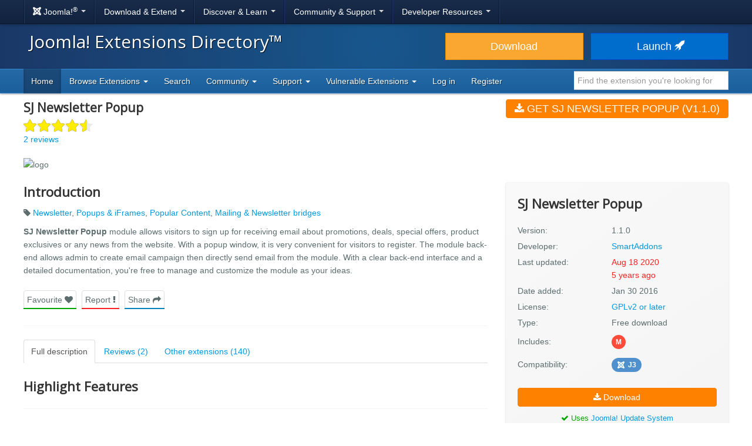

--- FILE ---
content_type: text/html; charset=utf-8
request_url: https://extensionscdn.joomla.org/extension/style-a-design/popups-a-iframes/sj-newsletter-popup/
body_size: 32435
content:
<!DOCTYPE html>
<html lang="en-gb" dir="ltr">
<head><script type="text/javascript">liveSite = "";</script>
	<meta charset="utf-8" />
	<base href="https://extensionscdn.joomla.org/extension/style-a-design/popups-a-iframes/sj-newsletter-popup/" />
	<meta name="keywords" content="joomla, extension, Newsletter, Popups &amp;amp; iFrames, Popular Content, Mailing &amp;amp; Newsletter bridges" />
	<meta name="author" content="SmartAddons" />
	<meta name="og:title" content="SJ Newsletter Popup, by SmartAddons - Joomla Extension Directory" />
	<meta name="og:type" content="article" />
	<meta name="og:description" content="SJ Newsletter Popup module allows visitors to sign up for receiving email about promotions, deals, special offers, product exclusives or any news from the website. With a popup window, it is very convenient for visitors to register." />
	<meta name="og:site_name" content="Joomla! Extensions Directory™" />
	<meta name="og:url" content="https://extensionscdn.joomla.org/extension/style-a-design/popups-a-iframes/sj-newsletter-popup/" />
	<meta name="twitter:card" content="summary_large_image" />
	<meta name="twitter:title" content="SJ Newsletter Popup, by SmartAddons - Joomla Extension Directory" />
	<meta name="twitter:site" content="@joomla" />
	<meta name="twitter:description" content="SJ Newsletter Popup module allows visitors to sign up for receiving email about promotions, deals, special offers, product exclusives or any news from the website. With a popup window, it is very convenient for visitors to register." />
	<meta name="referrer" content="unsafe-url" />
	<meta name="og:image" content="https://extensionscdn.joomla.org/cache/fab_image/logo/5bf22fbb7ff06.png" />
	<meta name="twitter:image" content="https://extensionscdn.joomla.org/cache/fab_image/logo/5bf22fbb7ff06.png" />
	<meta name="viewport" content="width=device-width, initial-scale=1.0" />
	<meta name="apple-mobile-web-app-capable" content="yes" />
	<meta name="apple-mobile-web-app-status-bar-style" content="blue" />
	<meta name="description" content="SJ Newsletter Popup module allows visitors to sign up for receiving email about promotions, deals, special offers, product exclusives or any news from the website. With a popup window, it is very convenient for visitors to register." />
	<meta name="generator" content="Joomla! - Open Source Content Management" />
	<title>SJ Newsletter Popup, by SmartAddons - Joomla Extension Directory</title>
	<link href="/templates/joomla/images/apple-touch-icon-180x180.png" rel="apple-touch-icon" sizes="180x180" />
	<link href="/templates/joomla/images/apple-touch-icon-152x152.png" rel="apple-touch-icon" sizes="152x152" />
	<link href="/templates/joomla/images/apple-touch-icon-144x144.png" rel="apple-touch-icon" sizes="144x144" />
	<link href="/templates/joomla/images/apple-touch-icon-120x120.png" rel="apple-touch-icon" sizes="120x120" />
	<link href="/templates/joomla/images/apple-touch-icon-114x114.png" rel="apple-touch-icon" sizes="114x114" />
	<link href="/templates/joomla/images/apple-touch-icon-76x76.png" rel="apple-touch-icon" sizes="76x76" />
	<link href="/templates/joomla/images/apple-touch-icon-72x72.png" rel="apple-touch-icon" sizes="72x72" />
	<link href="/templates/joomla/images/apple-touch-icon-57x57.png" rel="apple-touch-icon" sizes="57x57" />
	<link href="/templates/joomla/images/apple-touch-icon.png" rel="apple-touch-icon" />
	<link href="/templates/joomla/favicon.ico" rel="shortcut icon" type="image/vnd.microsoft.icon" />
	<link href="/media/com_jce/site/css/content.min.css?badb4208be409b1335b815dde676300e" rel="stylesheet" />
	<link href="//netdna.bootstrapcdn.com/font-awesome/4.7.0/css/font-awesome.min.css" rel="stylesheet" />
	<link href="https://cdn.joomla.org/template/css/template_3.0.0.min.css" rel="stylesheet" />
	<link href="/templates/joomla/css/custom.min.css?bc683da6cccf2b5a338950d483755cb8" rel="stylesheet" />
	<link href="https://fonts.googleapis.com/css?family=Open+Sans" rel="stylesheet" />
	<style>
		h1, h2, h3, h4, h5, h6 {
			font-family: 'Open Sans', sans-serif;
		}
	</style>
	<script type="application/json" class="joomla-script-options new">{"csrf.token":"66368ce74f946202d5393d9c5b2dcd7f","system.paths":{"root":"","base":""}}</script>
	<script src="/media/jui/js/jquery.min.js?bc683da6cccf2b5a338950d483755cb8"></script>
	<script src="/media/jui/js/jquery-noconflict.js?bc683da6cccf2b5a338950d483755cb8"></script>
	<script src="/media/jui/js/jquery-migrate.min.js?bc683da6cccf2b5a338950d483755cb8"></script>
	<script src="/media/jui/js/bootstrap.min.js?bc683da6cccf2b5a338950d483755cb8"></script>
	<script src="/media/lib_fabrik/js/front/com_jed/extension.js"></script>
	<script src="https://cdn.jsdelivr.net/algoliasearch/3/algoliasearch.min.js?bc683da6cccf2b5a338950d483755cb8" defer></script>
	<script src="https://cdn.jsdelivr.net/autocomplete.js/0/autocomplete.min.js?bc683da6cccf2b5a338950d483755cb8" defer></script>
	<script src="/media/com_jed/js/autocomplete.min.js?bc683da6cccf2b5a338950d483755cb8" defer></script>
	<script src="/media/system/js/core.js?bc683da6cccf2b5a338950d483755cb8"></script>
	<script src="/templates/joomla/js/template.js?bc683da6cccf2b5a338950d483755cb8"></script>
	<script src="/templates/joomla/js/blockadblock.js?bc683da6cccf2b5a338950d483755cb8"></script>
	<script src="/templates/joomla/js/js.cookie.js?bc683da6cccf2b5a338950d483755cb8"></script>
	<!--[if lt IE 9]><script src="/media/jui/js/html5.js?bc683da6cccf2b5a338950d483755cb8"></script><![endif]-->
	<script>
var jAutoComplete = window.jAutoComplete || []; jAutoComplete.push({"algoliaApplicationId":"BLPSS1JDLM","algoliaSearchOnlyApiKey":"45457336014964a3858de02be398ea70","algoliaIndexName":"jed_live","hits":7,"name":"core_title","category":"core_catid","tags":"tags","url":"url"});
	</script>

</head>
<body class="site com_jed view-extension layout-default task-display itemid-133">
<!-- Top Nav -->
<nav class="navigation" role="navigation">
	<div id="mega-menu" class="navbar navbar-inverse navbar-fixed-top">
		<div class="navbar-inner">
			<div class="container">
				<a class="btn btn-navbar" data-toggle="collapse" data-target=".nav-collapse">
					<span class="icon-bar"></span>
					<span class="icon-bar"></span>
					<span class="icon-bar"></span>
				</a>

				<div class="nav-collapse collapse">
	<ul id="nav-joomla" class="nav">
		<li class="dropdown">
			<a class="dropdown-toggle" data-toggle="dropdown" href="#">
				<span dir="ltr"><span aria-hidden="true" class="icon-joomla"></span> Joomla!<sup>&reg;</sup></span> <span class="caret"></span>
			</a>
			<ul class="dropdown-menu">
				<li class="nav-header"><span>About us</span></li>
				<li>
					<a href="https://www.joomla.org">
						<span aria-hidden="true" class="icon-joomla"></span> Joomla Home
					</a>
				</li>
				<li><a href="https://www.joomla.org/about-joomla.html">What is Joomla?</a></li>
				<li><a href="https://www.joomla.org/core-features.html">Benefits &amp; Features</a></li>
				<li><a href="https://www.joomla.org/about-joomla/the-project.html">Project &amp; Leadership</a></li>
				<li><a href="https://tm.joomla.org">Trademark &amp; Licensing</a></li>
				<li><a href="https://joomlafoundation.org">The Joomla Foundation</a></li>
				<li class="divider"></li>
				<li class="nav-header"><span>Support us</span></li>
				<li><a href="https://www.joomla.org/contribute-to-joomla.html">Contribute</a></li>
				<li><a href="https://www.joomla.org/sponsor.html">Sponsor</a></li>
				<li><a href="https://www.joomla.org/about-joomla/partners.html">Partner</a></li>
				<li><a href="https://shop.joomla.org">Shop</a></li>
			</ul>
		</li>
		<li class="dropdown">
			<a class="dropdown-toggle" data-toggle="dropdown" href="#">Download &amp; Extend <span class="caret"></span></a>
			<ul class="dropdown-menu">
				<li><a href="https://downloads.joomla.org">Downloads</a></li>
				<li><a href="https://extensions.joomla.org">Extensions</a></li>
				<li><a href="https://downloads.joomla.org/language-packs">Languages</a></li>
				<li><a href="https://launch.joomla.org">Get a free site</a></li>
				<li><a href="https://domains.joomla.org">Get a domain</a></li>
			</ul>
		</li>
		<li class="dropdown">
			<a class="dropdown-toggle" data-toggle="dropdown" href="#">Discover &amp; Learn <span class="caret"></span></a>
			<ul class="dropdown-menu">
				<li><a href="https://docs.joomla.org">Documentation</a></li>
				<li><a href="https://community.joomla.org/joomla-training.html">Training</a></li>
				<li><a href="https://certification.joomla.org">Certification</a></li>
				<li><a href="https://showcase.joomla.org">Site Showcase</a></li>
				<li><a href="https://www.joomla.org/announcements.html">Announcements</a></li>
				<li><a href="https://community.joomla.org/blogs.html">Blogs</a></li>
				<li><a href="https://magazine.joomla.org">Magazine</a></li>
			</ul>
		</li>
		<li class="dropdown">
			<a class="dropdown-toggle" data-toggle="dropdown" href="#">Community &amp; Support <span class="caret"></span></a>
			<ul class="dropdown-menu">
				<li><a href="https://community.joomla.org">Community Portal</a></li>
				<li><a href="https://community.joomla.org/events.html">Events</a></li>
				<li><a href="https://community.joomla.org/user-groups.html">User Groups</a></li>
				<li><a href="https://forum.joomla.org">Forum</a></li>
				<li><a href="https://community.joomla.org/service-providers-directory.html">Service Providers Directory</a></li>
				<li><a href="https://volunteers.joomla.org">Volunteers Portal</a></li>
				<li><a href="https://extensions.joomla.org/vulnerable-extensions/vulnerable/">Vulnerable Extensions List</a></li>
			</ul>
		</li>
		<li class="dropdown">
			<a class="dropdown-toggle" data-toggle="dropdown" href="#">Developer Resources <span class="caret"></span></a>
			<ul class="dropdown-menu">
				<li><a href="https://developer.joomla.org">Developer Network</a></li>
				<li><a href="https://developer.joomla.org/security.html">Security Centre</a></li>
				<li><a href="https://issues.joomla.org">Issue Tracker</a></li>
				<li><a href="https://github.com/joomla">GitHub</a></li>
				<li><a href="https://api.joomla.org">API Documentation</a></li>
				<li><a href="https://framework.joomla.org"><span dir="ltr">Joomla!</span> Framework</a></li>
			</ul>
		</li>
	</ul>
	<div id="nav-search" class="navbar-search pull-right">
		
	</div>
</div>
			</div>
		</div>
	</div>
</nav>
<!-- Header -->
<header class="header">
	<div class="container">
		<div class="row-fluid">
			<div class="span7">
				<h1 class="page-title">
					<a href="/">Joomla! Extensions Directory™</a>
				</h1>
			</div>
			<div class="span5">
				<div class="btn-toolbar row-fluid">
					<div class="span6">
						<a href="https://downloads.joomla.org/" class="btn btn-block btn-large btn-warning">Download</a>
					</div>
					<div class="span6">
						<a href="https://launch.joomla.org" class="btn btn-block btn-large btn-primary">Launch							<span aria-hidden="true" class="icon-rocket"></span></a>
					</div>
				</div>
			</div>
		</div>
	</div>
</header>
<nav class="subnav-wrapper">
	<div class="subnav">
		<div class="container">
			
<ul class="nav nav-pills">
<li class="item-133 current active divider-vertical"><a href="/" >Home</a></li><li class="item-137 dropdown parent divider-vertical">
<a href="#"  data-toggle="dropdown" role="button" class="dropdown-toggle">
Browse Extensions <b class="caret"></b></a><ul class="dropdown-menu"><li class="item-146 divider-vertical"><a href="/browse/top-rated" >Top Rated</a></li><li class="item-148 divider-vertical"><a href="/browse/most-reviewed" >Most Reviewed</a></li><li class="item-177 divider-vertical"><a href="/browse/new" >New</a></li><li class="item-393 divider-vertical"><a href="/browse/recently-updated" >Recently Updated</a></li><li class="item-926 divider-vertical"><a href="https://extensions.joomla.org/instant-search/?jed_live%5BrefinementList%5D%5Bversions%5D%5B0%5D=40" >Compatible with J4</a></li><li class="item-1403 divider-vertical"><a href="https://extensions.joomla.org/instant-search/?jed_live%5BrefinementList%5D%5Bversions%5D%5B0%5D=50" >Compatible with J5</a></li><li class="item-1402 divider-vertical"><a href="https://extensions.joomla.org/instant-search/?jed_live%5BrefinementList%5D%5Bversions%5D%5B0%5D=51" >Compatible with J5 (with b/c plugin)</a></li></ul></li><li class="item-935 divider-vertical"><a href="/instant-search" >Search</a></li><li class="item-984 dropdown parent divider-vertical">
<a href="#"  data-toggle="dropdown" role="button" class="dropdown-toggle">
Community <b class="caret"></b></a><ul class="dropdown-menu"><li class="item-141 divider-vertical"><a href="https://volunteers.joomla.org/teams/extensions-directory-team" target="_blank" >Meet the JED Team</a></li><li class="item-928 divider-vertical"><a href="https://volunteers.joomla.org/teams/extensions-directory-team#reports" target="_blank" >Blog</a></li><li class="item-230 divider-vertical"><a href="https://community.joomla.org/joomla-extensions-directory-newsletter.html" >JED Newsletter</a></li><li class="item-142 divider-vertical"><a href="/community/terms-of-service" >Terms of Service</a></li><li class="item-956 divider-vertical"><a href="https://volunteers.joomla.org/help-wanted" target="_blank" >Help Joomla!</a></li></ul></li><li class="item-139 dropdown parent divider-vertical">
<a href="#"  data-toggle="dropdown" role="button" class="dropdown-toggle">
Support <b class="caret"></b></a><ul class="dropdown-menu"><li class="item-1002 divider-vertical"><a href="/support/knowledgebase" >Knowledgebase</a></li><li class="item-955 divider-vertical"><a href="https://community.joomla.org/sponsorship-campaigns.html?utm_source=jed" target="_blank" >Sponsor Joomla!</a></li></ul></li><li class="item-1054 dropdown parent divider-vertical">
<a href="#"  data-toggle="dropdown" role="button" class="dropdown-toggle">
Vulnerable Extensions <b class="caret"></b></a><ul class="dropdown-menu"><li class="item-1063 divider-vertical"><a href="/vulnerable-extensions/about" >About</a></li><li class="item-1055 divider-vertical"><a href="/vulnerable-extensions/vulnerable" >Vulnerable Extensions</a></li><li class="item-1056 divider-vertical"><a href="/vulnerable-extensions/resolved" >Resolved Extensions</a></li><li class="item-1057 divider-vertical"><a href="/vulnerable-extensions/abandoned" >Abandoned Extensions</a></li><li class="item-1058 divider-vertical"><a href="/vulnerable-extensions/submit-a-report" >Submit a Report</a></li><li class="item-1059 divider-vertical"><a href="/vulnerable-extensions/submit-an-update" >Submit an Update</a></li><li class="item-1064 divider-vertical"><a href="/vulnerable-extensions/submit-abandonware" >Submit AbandonWare</a></li><li class="item-1061 divider-vertical"><a href="/vulnerable-extensions/json-feed" >JSON Feed</a></li></ul></li><li class="item-850 divider-vertical"><a href="/users-login-form" >Log in</a></li><li class="item-1038 divider-vertical"><a href="/users-registration-form" >Register</a></li></ul>


<div class="search-top-box" style="margin-top: 4px;">
	<input type="text" id="jed-autocomplete-search" class="search-top search-top-query " name="search-top"
		placeholder="Find the extension you're looking for" value=""
        style="border-left: 0;" />
</div>

		</div>
	</div>
</nav>

<!-- Begin of Custom JED Body -->
<div class="body">
	<!-- Legacy Positions -->
								<div class="container main">
		<div class="row-fluid">
            			<div id="content" class="span12">
				<!-- Begin Content -->
				<div id="system-message-container">
	</div>

				<!--
	<a href="#" class="btn btn-link pull-right"style="margin-top: -59px;margin-right:0;padding-right:0">
		<span class="fa fa-chevron-left" ></span> Back to search results</a> -->
	<div itemscope="itemscope" itemtype="http://schema.org/Product">
	<div class="row-fluid row-heading">
		<div class="span8 heading">

			<h1 itemprop="name">
				SJ Newsletter Popup			</h1>

							<div class="score-title-stars">
					<div class="stars stars-low"><span class="star star-full fa fa-star"></span><span class="star star-full fa fa-star"></span><span class="star star-full fa fa-star"></span><span class="star star-full fa fa-star"></span><span class="star star-half fa fa-star"></span></div>				</div>
				<div itemprop="aggregateRating" itemscope itemtype="http://schema.org/AggregateRating">
					<meta itemprop="ratingValue" content="4.5">
					<meta itemprop="reviewCount" content="2">
					<meta itemprop="bestRating" content="5" />
					<meta itemprop="worstRating" content="1" />
				</div>
										<a href="/write-review/review/add?extension_id=11684">
					2 reviews				</a>
					</div>
		<div class="span4 hidden-phone">
			<a class="btn btn-primary btn-large span12 main-download" title="main-download" href="https://www.smartaddons.com/joomla-extensions/download/free-joomla-extensions/doc_download/1072-sj-newsletter-popup" data-role="download"  >
<span class="fa fa-download"></span>
Get SJ Newsletter Popup (v1.1.0)</a>		</div>
	</div>

	<div class="row-fluid extension-details">
		
				<div class="carousel-container">
														<img src="/cache/fab_image/5bf22fbb7ff06_resizeDown1200px525px16.png?rand=24" alt="logo" class="extension_image" />
					</div>

		<div class="row-fluid extension-content">
			<div class="span8">
				<h2>Introduction</h2>
				<div class="row-fluid">
					<p class="extension-tags">
													<span class="fa fa-tag"></span>
							<a href="/tags/newsletter">Newsletter</a>, <a href="/tags/popups-iframes">Popups &amp; iFrames</a>, <a href="/tags/popular-content">Popular Content</a>, <a href="/tags/mailing-newsletter-bridges">Mailing &amp; Newsletter bridges</a>											</p>
					<div itemprop="description">
						<p><strong>SJ Newsletter Popup</strong> module allows visitors to sign up for receiving email about promotions, deals, special offers, product exclusives or any news from the website. With a popup window, it is very convenient for visitors to register. The module back-end allows admin to create email campaign then directly send email from the module. With a clear back-end interface and a detailed documentation, you&#039;re free to manage and customize the module as your ideas.</p>					</div>
					<ul class="task-list">
						<li class="empty">
							<a class="btn span12 btn-success" title="" href="javascript:alert('Please <a href='https://extensions.joomla.org/users-login-form/'>login</a> or <a href='https://extensions.joomla.org/users-registration-form/'>create a new account</a> to add this to your favourites');"  >
Favourite <span class="fa fa-heart"></span>
</a>						</li>
						<li>
							<a class="btn span12 btn-danger" title="" href="/support/support-tickets?subject=Extension%20Report&amp;department_id=2&amp;extension-id=11684&amp;extension-name=SJ%20Newsletter%20Popup"  >
Report <span class="fa fa-exclamation"></span>
</a>						</li>
						<li class="social-container">
							<a class="btn span12 btn-info share" title="" href="#"  >
Share <span class="fa fa-share"></span>
</a>							<div id="social-share" class="popover top notshown">
								<div class="arrow"></div>
								<h3 class="popover-title">Share									<span class="fa fa-share"></span></h3>
								<div class="popover-content">
									<!-- START: Modules Anywhere --><!--  Modules Anywhere Message: The module cannot be placed because it is not published or assigned to this page. --><!-- END: Modules Anywhere -->
								</div>
							</div>
						</li>
					</ul>
				</div>
				<hr />
								<ul class="nav nav-tabs" id="extensionTab-11684">
											<li class="active"><a href="#description"
						                      data-toggle="tab">Full description</a>
						</li>
										<li><a href="#reviews" data-toggle="tab">Reviews (2)</a></li>
											<li><a href="#extensions" data-toggle="tab">Other extensions (140)</a></li>
									</ul>
				<div class="tab-content">
											<div class="tab-pane active" id="description">
														<div class="core-body">
																	<div class="en-GB">
										<div>

<h2><strong>Highlight Features</strong></h2>

<hr/>

<p><strong>&#x2605; Compatibility:</strong></p>

<ul>
<li>Responsive layout</li>
<li>Full browsers support</li>
<li>Multi-Language</li>
</ul>

<hr/>

<p><strong>&#x2605; Functionality:</strong></p>

<ul>
<li>Set Time Expired cookie(day)</li>
<li>Set  Popup Width</li>
<li>Show Image Background or not</li>
<li>Select Background Image</li>
<li>Select Background Color</li>
<li>Show/Hide popup title</li>
<li>Set Popup Heading Title</li>
<li>Set Promo text for Newsletter</li>
<li>Create email campaign</li>
<li>Choose another CSS class that suits your template</li>
<li>Set custom layout for this module</li>
<li>Select the HTML Tag for module</li>
<li>Select the HTML Tag for module header/title</li>
<li>Support the CSS Class for module header/title</li>
<li>Select module style</li>
</ul>

<p><strong>Note: Please Login before downloading</strong></p>

<hr/>

<p><strong>Related Tags:</strong></p>

<p>Joomla Popup, Joomla Pop up, Popup Box, Mobile Popup, Pop up Box, Popup, Box, Responsive, contact popup, newsletter popup, newsletter, promotion popup, Cookie Popup, Cookie Popup module</p></div>
									</div>
																	<div class="">
										
									</div>
															</div>
						</div>
										<div class="tab-pane " id="reviews">
						<form name="reviews" action="/extension/style-a-design/popups-a-iframes/sj-newsletter-popup" method="post">
			<div class="reviews-tools">
												<div class="align-center width-50">
						<a href="/write-review/review/add?extension_id=11684" class="btn btn-success-full d-block">
							<span class="fa fa-pencil"></span> Write a review						</a>
					</div>
									</div>
								<div class="extension-review shadow-1 " id="rev-104475" itemprop="review" itemscope="itemscope" itemtype="http://schema.org/Review">
				<div class="extension-review-header">
					<div class="flex-fill">
						<h4>
							<a itemprop="name" href="https://extensionscdn.joomla.org/extension/style-a-design/popups-a-iframes/sj-newsletter-popup/#rev-104475">
								SJ Newsletter Module and Component							</a>
						</h4>

													<div class="score-main-stars hasTooltip" data-toggle="tooltip" title="Score: 5<br><br>Functionality: 5<br>Ease of use: 5<br>Support: 5<br>Documentation: 4.5">
								<div class="stars stars-low"><span class="star star-full fa fa-star"></span><span class="star star-full fa fa-star"></span><span class="star star-full fa fa-star"></span><span class="star star-full fa fa-star"></span><span class="star star-full fa fa-star"></span></div>							</div>
						
						<br />

						<a itemprop="author" href="/profile/profile/details/218379">naturaltv (9).</a>

						<br />

						<meta itemprop="datePublished" content="2017-05-01">

						Posted on 01 May 2017					</div>
									</div>
				<div class="extension-review-content flex-fill">
																									<div class="extension-review-content-section">
								<div>
									<h6>Functionality</h6>

																			<div class="score-section-stars hasTooltip" data-toggle="tooltip" title="Functionality: 5">
											<div class="stars stars-low"><span class="star star-full fa fa-star"></span><span class="star star-full fa fa-star"></span><span class="star star-full fa fa-star"></span><span class="star star-full fa fa-star"></span><span class="star star-full fa fa-star"></span></div>										</div>
									
																			<div itemprop="description" class="description">Very nice!</div>
																	</div>
							</div>
																				<div class="extension-review-content-section">
								<div>
									<h6>Ease of use</h6>

																			<div class="score-section-stars hasTooltip" data-toggle="tooltip" title="Ease of use: 5">
											<div class="stars stars-low"><span class="star star-full fa fa-star"></span><span class="star star-full fa fa-star"></span><span class="star star-full fa fa-star"></span><span class="star star-full fa fa-star"></span><span class="star star-full fa fa-star"></span></div>										</div>
									
																			<div itemprop="description" class="description">Very easy, just make sure to download and install the SJ Newsletter component along with the module!</div>
																	</div>
							</div>
																				<div class="extension-review-content-section">
								<div>
									<h6>Support</h6>

																			<div class="score-section-stars hasTooltip" data-toggle="tooltip" title="Support: 5">
											<div class="stars stars-low"><span class="star star-full fa fa-star"></span><span class="star star-full fa fa-star"></span><span class="star star-full fa fa-star"></span><span class="star star-full fa fa-star"></span><span class="star star-full fa fa-star"></span></div>										</div>
									
																			<div itemprop="description" class="description">Very good!</div>
																	</div>
							</div>
																				<div class="extension-review-content-section">
								<div>
									<h6>Documentation</h6>

																			<div class="score-section-stars hasTooltip" data-toggle="tooltip" title="Documentation: 4.5">
											<div class="stars stars-low"><span class="star star-full fa fa-star"></span><span class="star star-full fa fa-star"></span><span class="star star-full fa fa-star"></span><span class="star star-full fa fa-star"></span><span class="star star-half fa fa-star"></span></div>										</div>
									
																			<div itemprop="description" class="description">I did not really need it.</div>
																	</div>
							</div>
															</div>
									<div class="used-for">
						<span class="prefix">I used this to: </span>
						Basic newsletter popup. In Joomla 3.6 it worked right outta the box!<br />
Keep up the great work!<br />
Thanks!					</div>
											</div>
								<div class="extension-review shadow-1 " id="rev-102439" itemprop="review" itemscope="itemscope" itemtype="http://schema.org/Review">
				<div class="extension-review-header">
					<div class="flex-fill">
						<h4>
							<a itemprop="name" href="https://extensionscdn.joomla.org/extension/style-a-design/popups-a-iframes/sj-newsletter-popup/#rev-102439">
								Simple, Cute and Functional							</a>
						</h4>

													<div class="score-main-stars hasTooltip" data-toggle="tooltip" title="Score: 4.5<br><br>Functionality: 3.5<br>Ease of use: 5<br>Support: 5<br>Documentation: 5">
								<div class="stars stars-low"><span class="star star-full fa fa-star"></span><span class="star star-full fa fa-star"></span><span class="star star-full fa fa-star"></span><span class="star star-full fa fa-star"></span><span class="star star-half fa fa-star"></span></div>							</div>
						
						<br />

						<a itemprop="author" href="/profile/profile/details/135672">Stephen Balogun (22).</a>

						<br />

						<meta itemprop="datePublished" content="2016-12-07">

						Posted on 07 December 2016					</div>
									</div>
				<div class="extension-review-content flex-fill">
																									<div class="extension-review-content-section">
								<div>
									<h6>Functionality</h6>

																			<div class="score-section-stars hasTooltip" data-toggle="tooltip" title="Functionality: 3.5">
											<div class="stars stars-low"><span class="star star-full fa fa-star"></span><span class="star star-full fa fa-star"></span><span class="star star-full fa fa-star"></span><span class="star star-half fa fa-star"></span><span class="star star-empty fa fa-star"></span></div>										</div>
									
																			<div itemprop="description" class="description">Does exactly what it says. Although it requires the Sj Newsletter component. I would have loved if it could integrate with AcyMailing</div>
																	</div>
							</div>
																				<div class="extension-review-content-section">
								<div>
									<h6>Ease of use</h6>

																			<div class="score-section-stars hasTooltip" data-toggle="tooltip" title="Ease of use: 5">
											<div class="stars stars-low"><span class="star star-full fa fa-star"></span><span class="star star-full fa fa-star"></span><span class="star star-full fa fa-star"></span><span class="star star-full fa fa-star"></span><span class="star star-full fa fa-star"></span></div>										</div>
									
																			<div itemprop="description" class="description">Very easy to use and customizable</div>
																	</div>
							</div>
																				<div class="extension-review-content-section">
								<div>
									<h6>Support</h6>

																			<div class="score-section-stars hasTooltip" data-toggle="tooltip" title="Support: 5">
											<div class="stars stars-low"><span class="star star-full fa fa-star"></span><span class="star star-full fa fa-star"></span><span class="star star-full fa fa-star"></span><span class="star star-full fa fa-star"></span><span class="star star-full fa fa-star"></span></div>										</div>
									
																			<div itemprop="description" class="description">Not required anyways. So I'll assume it deserves 100%</div>
																	</div>
							</div>
																				<div class="extension-review-content-section">
								<div>
									<h6>Documentation</h6>

																			<div class="score-section-stars hasTooltip" data-toggle="tooltip" title="Documentation: 5">
											<div class="stars stars-low"><span class="star star-full fa fa-star"></span><span class="star star-full fa fa-star"></span><span class="star star-full fa fa-star"></span><span class="star star-full fa fa-star"></span><span class="star star-full fa fa-star"></span></div>										</div>
									
																			<div itemprop="description" class="description">Very simple and understandable</div>
																	</div>
							</div>
															</div>
									<div class="used-for">
						<span class="prefix">I used this to: </span>
						Display a cute popup for collecting subscriber's emails on my website					</div>
											</div>
		
		
<div class="pagination pagination-toolbar clearfix" style="text-align: center;">
			<div class="limit pull-right">
			Display #<select id="com_jed_review_11684_limit" name="com_jed_review_11684_limit" class="inputbox input-mini" size="1" onchange="this.form.submit()">
	<option value="10" selected="selected">10</option>
	<option value="30">30</option>
	<option value="60">60</option>
	<option value="100">100</option>
</select>
		</div>
	
	
			<input type="hidden" name="com_jed_review_11684_limitstart" value="0" />
	</div>
		<input type="hidden" name="option" value="com_jed" />
	<input type="hidden" name="view" value="extension" />
	<input type="hidden" name="layout" value="default" />
	<input type="hidden" name="id" value="11684" />
	<input type="hidden" name="Itemid" value="133" />
</form>
					</div>
											<div class="tab-pane" id="extensions">
							<form name="related_extension" action="/extension/">
	<div class="extensions">
		<div class="row-fluid">
			<div class="span6 extension shadow-2" role="listitem" aria-labelledby="listing-title-1942" aria-describedby="intro-text-1942">
								<a href="/extension/news-display/articles-display/sj-news-scrollbar/" class="extension-link"></a>

		<div class="extension-image shadow-1">
											<img src="/cache/fab_image/5bf2c2169284a_resizeDown400px175px16.png" alt="SJ News Scrollbar" class="extension_image" />
						<div class="link-icon-outer">
				<div class="link-icon"></div>
			</div>
		</div>

		<div class="extension-content">
			<div class="extension-type">
									<span class="label label-warning shadow-1">
						Paid download					</span>
							</div>

			<div class="extension-content-fade">
				<h3 class="extension-title" id="listing-title-1942">
					SJ News Scrollbar				</h3>
				<div class="extension-details flex-row">
					<div class="extension-owner">
						By SmartAddons					</div>
					<div class="extension-category">
						Articles Display					</div>
				</div>
				<div class="extension-description">
					Do you have a lot of articles? And do you want to show all articles in a module? This module will help you to show more articles as a table, using the scrollbar to see articles. With 6 themes and more options, you will be easy to configure to your suitable.

Highlight Features



★ Compatibility:


Full browsers support
Multi-Language
Support SEO (Search engine optimization)




★ Functionalit...				</div>
			</div>
		</div>

		<div class="extension-footer flex-row">
			<div class="info-rating">
									<div class="score-list-stars">
						<div class="stars-short stars-high"><span class="fa fa-star"></span>5</div>					</div>
				
									<div class="num-reviews">
													3 reviews											</div>
							</div>

			<div class="trophies versions">
												<span title="Compatible with Joomla! 3" class="badge badge-30"><span class="icon icon-joomla"></span>J3</span>
						</div>
		</div>
			</div>
			<div class="span6 extension shadow-2" role="listitem" aria-labelledby="listing-title-6579" aria-describedby="intro-text-6579">
								<a href="/extension/extension-specific/joomshopping-extensions/sj-slideshow-for-joomshopping/" class="extension-link"></a>

		<div class="extension-image shadow-1">
											<img src="/cache/fab_image/5bf388de4e4e1_resizeDown400px175px16.png" alt="SJ Slideshow for JoomShopping" class="extension_image" />
						<div class="link-icon-outer">
				<div class="link-icon"></div>
			</div>
		</div>

		<div class="extension-content">
			<div class="extension-type">
									<span class="label label-warning shadow-1">
						Paid download					</span>
							</div>

			<div class="extension-content-fade">
				<h3 class="extension-title" id="listing-title-6579">
					SJ Slideshow for JoomShopping				</h3>
				<div class="extension-details flex-row">
					<div class="extension-owner">
						By SmartAddons					</div>
					<div class="extension-category">
						JoomShopping extensions					</div>
				</div>
				<div class="extension-description">
					SJ SlideShow for JoomShopping is a professional Joomla module that creates a stunning slideshow for JoomShopping component. This module has 4 different themes, 2 effects and navigation. It will be attracting the visitors very much with the great impression of showing-up products and news that way.

With all special features of JoomShopping and responsive layout, this module will make JoomShopping...				</div>
			</div>
		</div>

		<div class="extension-footer flex-row">
			<div class="info-rating">
									<div class="score-list-stars">
						<div class="stars-short stars-high"><span class="fa fa-star"></span>5</div>					</div>
				
									<div class="num-reviews">
													2 reviews											</div>
							</div>

			<div class="trophies versions">
												<span title="Compatible with Joomla! 3" class="badge badge-30"><span class="icon icon-joomla"></span>J3</span>
						</div>
		</div>
			</div>
		</div><!-- grid close row -->
<div class="row-fluid">
			<div class="span6 extension shadow-2" role="listitem" aria-labelledby="listing-title-6939" aria-describedby="intro-text-6939">
								<a href="/extension/news-display/articles-display/sj-carousel/" class="extension-link"></a>

		<div class="extension-image shadow-1">
											<img src="/cache/fab_image/5bf2b3ab879ec_resizeDown400px175px16.png" alt="SJ Carousel" class="extension_image" />
						<div class="link-icon-outer">
				<div class="link-icon"></div>
			</div>
		</div>

		<div class="extension-content">
			<div class="extension-type">
									<span class="label label-success shadow-1">
						Free					</span>
							</div>

			<div class="extension-content-fade">
				<h3 class="extension-title" id="listing-title-6939">
					SJ Carousel				</h3>
				<div class="extension-details flex-row">
					<div class="extension-owner">
						By SmartAddons					</div>
					<div class="extension-category">
						Articles Display					</div>
				</div>
				<div class="extension-description">
					SJ Carousel is free module for showcasing based on famous slider modules we have released. With responsive layout and built with powerful library, this can be integrated into any types of project from small to large, certainly with Joomla! powered inside.

SJ Carousel includes one main area for images of articles, along with buttons next/previous for easier navigation. Focusing on images, this mod...				</div>
			</div>
		</div>

		<div class="extension-footer flex-row">
			<div class="info-rating">
									<div class="score-list-stars">
						<div class="stars-short stars-high"><span class="fa fa-star"></span>5</div>					</div>
				
									<div class="num-reviews">
													2 reviews											</div>
							</div>

			<div class="trophies versions">
												<span title="Compatible with Joomla! 3" class="badge badge-30"><span class="icon icon-joomla"></span>J3</span>
						</div>
		</div>
			</div>
			<div class="span6 extension shadow-2" role="listitem" aria-labelledby="listing-title-6055" aria-describedby="intro-text-6055">
								<a href="/extension/news-display/articles-display/sj-responsive-content/" class="extension-link"></a>

		<div class="extension-image shadow-1">
											<img src="/cache/fab_image/5dc2758f448cc_resizeDown400px175px16.jpg" alt="SJ Responsive Content" class="extension_image" />
						<div class="link-icon-outer">
				<div class="link-icon"></div>
			</div>
		</div>

		<div class="extension-content">
			<div class="extension-type">
									<span class="label label-warning shadow-1">
						Paid download					</span>
							</div>

			<div class="extension-content-fade">
				<h3 class="extension-title" id="listing-title-6055">
					SJ Responsive Content				</h3>
				<div class="extension-details flex-row">
					<div class="extension-owner">
						By SmartAddons					</div>
					<div class="extension-category">
						Articles Display					</div>
				</div>
				<div class="extension-description">
					Sj Responsive Content - made for Content component shows all articles as a Pinterest page (infinitive scrolling). With a responsive layout, it will bring mobile experience instantly to your readers without any coding effort. 

Sj Responsive Content allows your audience read articles in a non-stoppable way, but without any annoyance. It is because of its ability displaying featured images along wit...				</div>
			</div>
		</div>

		<div class="extension-footer flex-row">
			<div class="info-rating">
									<div class="score-list-stars">
						<div class="stars-short stars-high"><span class="fa fa-star"></span>4.5</div>					</div>
				
									<div class="num-reviews">
													3 reviews											</div>
							</div>

			<div class="trophies versions">
												<span title="Compatible with Joomla! 3" class="badge badge-30"><span class="icon icon-joomla"></span>J3</span>
						</div>
		</div>
			</div>
		</div><!-- grid close row -->
<div class="row-fluid">
			<div class="span6 extension shadow-2" role="listitem" aria-labelledby="listing-title-6940" aria-describedby="intro-text-6940">
								<a href="/extension/social-web/social-media/sj-video-box/" class="extension-link"></a>

		<div class="extension-image shadow-1">
											<img src="/cache/fab_image/5bf276cb71baf_resizeDown400px175px16.png" alt="SJ Video Box" class="extension_image" />
						<div class="link-icon-outer">
				<div class="link-icon"></div>
			</div>
		</div>

		<div class="extension-content">
			<div class="extension-type">
									<span class="label label-success shadow-1">
						Free					</span>
							</div>

			<div class="extension-content-fade">
				<h3 class="extension-title" id="listing-title-6940">
					SJ Video Box				</h3>
				<div class="extension-details flex-row">
					<div class="extension-owner">
						By SmartAddons					</div>
					<div class="extension-category">
						Social Media					</div>
				</div>
				<div class="extension-description">
					SJ Video Box - a TOTALLY FREE Joomla module is a useful extension for those building entertainment or portal Website with Joomla! It helps you show any type of video with title, description and thumbnail. Your Website will be more attractive with this module, and more traffic then.

SJ Video Box features a navigation by image to go through all videos you have set up in admin. Simplicity is its str...				</div>
			</div>
		</div>

		<div class="extension-footer flex-row">
			<div class="info-rating">
									<div class="score-list-stars">
						<div class="stars-short stars-high"><span class="fa fa-star"></span>4.5</div>					</div>
				
									<div class="num-reviews">
													4 reviews											</div>
							</div>

			<div class="trophies versions">
												<span title="Compatible with Joomla! 3" class="badge badge-30"><span class="icon icon-joomla"></span>J3</span>
						</div>
		</div>
			</div>
			<div class="span6 extension shadow-2" role="listitem" aria-labelledby="listing-title-7373" aria-describedby="intro-text-7373">
								<a href="/extension/news-display/articles-display/sj-listing-ajax-for-content/" class="extension-link"></a>

		<div class="extension-image shadow-1">
											<img src="/cache/fab_image/5dc23ccd60f0a_resizeDown400px175px16.jpg" alt="SJ Listing Ajax for Content" class="extension_image" />
						<div class="link-icon-outer">
				<div class="link-icon"></div>
			</div>
		</div>

		<div class="extension-content">
			<div class="extension-type">
									<span class="label label-warning shadow-1">
						Paid download					</span>
							</div>

			<div class="extension-content-fade">
				<h3 class="extension-title" id="listing-title-7373">
					SJ Listing Ajax for Content				</h3>
				<div class="extension-details flex-row">
					<div class="extension-owner">
						By SmartAddons					</div>
					<div class="extension-category">
						Articles Display					</div>
				</div>
				<div class="extension-description">
					SJ Listing Ajax for Content plugin supports to insert load more button in Category Blog or Featured Articles template of Content Component. This helps load items on the font-end just by clicking on load more button without reloading its page.

SJ Listing Ajax for Content supports Ajax to load more items, this is very flexible to configure the number of items that are loaded more. TPlease visit our...				</div>
			</div>
		</div>

		<div class="extension-footer flex-row">
			<div class="info-rating">
									<div class="score-list-stars">
						<div class="stars-short stars-medium"><span class="fa fa-star"></span>4</div>					</div>
				
									<div class="num-reviews">
													1 review											</div>
							</div>

			<div class="trophies versions">
												<span title="Compatible with Joomla! 3" class="badge badge-30"><span class="icon icon-joomla"></span>J3</span>
						</div>
		</div>
			</div>
		</div><!-- grid close row -->
<div class="row-fluid">
			<div class="span6 extension shadow-2" role="listitem" aria-labelledby="listing-title-3015" aria-describedby="intro-text-3015">
								<a href="/extension/social-web/social-display/sj-twitter/" class="extension-link"></a>

		<div class="extension-image shadow-1">
											<img src="/cache/fab_image/5bf27b5036cf2_resizeDown400px175px16.png" alt="SJ Twitter" class="extension_image" />
						<div class="link-icon-outer">
				<div class="link-icon"></div>
			</div>
		</div>

		<div class="extension-content">
			<div class="extension-type">
									<span class="label label-success shadow-1">
						Free					</span>
							</div>

			<div class="extension-content-fade">
				<h3 class="extension-title" id="listing-title-3015">
					SJ Twitter				</h3>
				<div class="extension-details flex-row">
					<div class="extension-owner">
						By SmartAddons					</div>
					<div class="extension-category">
						Social Display					</div>
				</div>
				<div class="extension-description">
					SJ Twitter is a free simple Twitter module for Joomla. This module loads tweets from a Twitter account that is set from the module parameters page.

Note: Please Login before downloading



Highlight Features


Allow to add more users
Easy to change width module
Allow to change the title of module
Allow to change timeout to preload
Allow to change count of tweets
Support all browsers
Support Respo...				</div>
			</div>
		</div>

		<div class="extension-footer flex-row">
			<div class="info-rating">
									<div class="score-list-stars">
						<div class="stars-short stars-medium"><span class="fa fa-star"></span>4</div>					</div>
				
									<div class="num-reviews">
													4 reviews											</div>
							</div>

			<div class="trophies versions">
												<span title="Compatible with Joomla! 3" class="badge badge-30"><span class="icon icon-joomla"></span>J3</span>
						</div>
		</div>
			</div>
			<div class="span6 extension shadow-2" role="listitem" aria-labelledby="listing-title-11568" aria-describedby="intro-text-11568">
								<a href="/extension/photos-a-images/galleries/sj-instagram-gallery/" class="extension-link"></a>

		<div class="extension-image shadow-1">
											<img src="/cache/fab_image/5bf3d03e66ad6_resizeDown400px175px16.png" alt="SJ Instagram Gallery" class="extension_image" />
						<div class="link-icon-outer">
				<div class="link-icon"></div>
			</div>
		</div>

		<div class="extension-content">
			<div class="extension-type">
									<span class="label label-success shadow-1">
						Free					</span>
							</div>

			<div class="extension-content-fade">
				<h3 class="extension-title" id="listing-title-11568">
					SJ Instagram Gallery				</h3>
				<div class="extension-details flex-row">
					<div class="extension-owner">
						By SmartAddons					</div>
					<div class="extension-category">
						Galleries					</div>
				</div>
				<div class="extension-description">
					SJ Instagram Gallery is FREE Joomla module that allows you to display photos from an Instagram account. Your photos will be well arranged as a gallery with grid layout. Each photo will be displayed as a pop-up window when clicked. This flexible Joomla module is totally worth for your website.

In addition, the friendly user Admin interface is really easy for you to control any parameter we provide...				</div>
			</div>
		</div>

		<div class="extension-footer flex-row">
			<div class="info-rating">
									<div class="score-list-stars">
						<div class="stars-short stars-medium"><span class="fa fa-star"></span>3.5</div>					</div>
				
									<div class="num-reviews">
													5 reviews											</div>
							</div>

			<div class="trophies versions">
												<span title="Compatible with Joomla! 3" class="badge badge-30"><span class="icon icon-joomla"></span>J3</span>
						</div>
		</div>
			</div>
		</div><!-- grid close row -->
<div class="row-fluid">
			<div class="span6 extension shadow-2" role="listitem" aria-labelledby="listing-title-10114" aria-describedby="intro-text-10114">
								<a href="/extension/style-a-design/popups-a-iframes/sj-popup/" class="extension-link"></a>

		<div class="extension-image shadow-1">
											<img src="/cache/fab_image/554c3da90f1d6_resizeDown400px175px16.png" alt="SJ Popup " class="extension_image" />
						<div class="link-icon-outer">
				<div class="link-icon"></div>
			</div>
		</div>

		<div class="extension-content">
			<div class="extension-type">
									<span class="label label-success shadow-1">
						Free					</span>
							</div>

			<div class="extension-content-fade">
				<h3 class="extension-title" id="listing-title-10114">
					SJ Popup 				</h3>
				<div class="extension-details flex-row">
					<div class="extension-owner">
						By SmartAddons					</div>
					<div class="extension-category">
						Popups & iFrames					</div>
				</div>
				<div class="extension-description">
					SJ Popup - A FREE module for Joomla. SJ Popup is an effective way to display an advertisement or a notification when clients visits your website as a popup window. It comes with an easy-to-use back-end that allows you totally configure all parameters to make your wanted popup. Moreover, the module provides lots of awesome features to create a professional popup:

Highlight Features


Image popup
S...				</div>
			</div>
		</div>

		<div class="extension-footer flex-row">
			<div class="info-rating">
									<div class="score-list-stars">
						<div class="stars-short stars-medium"><span class="fa fa-star"></span>3</div>					</div>
				
									<div class="num-reviews">
													4 reviews											</div>
							</div>

			<div class="trophies versions">
												<span title="Compatible with Joomla! 3" class="badge badge-30"><span class="icon icon-joomla"></span>J3</span>
						</div>
		</div>
			</div>
			<div class="span6 extension shadow-2" role="listitem" aria-labelledby="listing-title-3014" aria-describedby="intro-text-3014">
								<a href="/extension/social-web/social-display/sj-facebook/" class="extension-link"></a>

		<div class="extension-image shadow-1">
											<img src="/cache/fab_image/5bf2ad02c2275_resizeDown400px175px16.png" alt="SJ Facebook" class="extension_image" />
						<div class="link-icon-outer">
				<div class="link-icon"></div>
			</div>
		</div>

		<div class="extension-content">
			<div class="extension-type">
									<span class="label label-success shadow-1">
						Free					</span>
							</div>

			<div class="extension-content-fade">
				<h3 class="extension-title" id="listing-title-3014">
					SJ Facebook				</h3>
				<div class="extension-details flex-row">
					<div class="extension-owner">
						By SmartAddons					</div>
					<div class="extension-category">
						Social Display					</div>
				</div>
				<div class="extension-description">
					SJ Facebook is a simple module which allows you to display Activity Feed, Like Box, Recommendations and Live Stream. The module supports many parameters, you can easily set up the module to suit your website.

Note: Please Login before downloading

★ Highlight Features




Support Responsive layout
Allow to change height/width of module
Support font family
Allow to change color of border
Allow t...				</div>
			</div>
		</div>

		<div class="extension-footer flex-row">
			<div class="info-rating">
									<div class="score-list-stars">
						<div class="stars-short stars-medium"><span class="fa fa-star"></span>3</div>					</div>
				
									<div class="num-reviews">
													4 reviews											</div>
							</div>

			<div class="trophies versions">
												<span title="Compatible with Joomla! 3" class="badge badge-30"><span class="icon icon-joomla"></span>J3</span>
						</div>
		</div>
			</div>
		</div><!-- grid close row -->
<div class="row-fluid">
			<div class="span6 extension shadow-2" role="listitem" aria-labelledby="listing-title-7260" aria-describedby="intro-text-7260">
								<a href="/extension/extension-specific/joomshopping-extensions/sj-responsive-listing-for-joomshopping/" class="extension-link"></a>

		<div class="extension-image shadow-1">
											<img src="/cache/fab_image/5bf2b9a4586b7_resizeDown400px175px16.png" alt="SJ Responsive Listing for JoomShopping" class="extension_image" />
						<div class="link-icon-outer">
				<div class="link-icon"></div>
			</div>
		</div>

		<div class="extension-content">
			<div class="extension-type">
									<span class="label label-warning shadow-1">
						Paid download					</span>
							</div>

			<div class="extension-content-fade">
				<h3 class="extension-title" id="listing-title-7260">
					SJ Responsive Listing for JoomShopping				</h3>
				<div class="extension-details flex-row">
					<div class="extension-owner">
						By SmartAddons					</div>
					<div class="extension-category">
						JoomShopping extensions					</div>
				</div>
				<div class="extension-description">
					With unlimited loader for showing products, SJ Responsive Listing for JoomShopping is our responsive module enabling a cool and fresh experience for e-commerce Websites based on JoomShopping component.

Using this module allows us to show featured JoomShopping products with title, description, review stars, links... in 2 layouts: grid and list; which are easily changed right on fron-end by using l...				</div>
			</div>
		</div>

		<div class="extension-footer flex-row">
			<div class="info-rating">
									<div class="score-list-stars">
						<div class="stars-short stars-medium"><span class="fa fa-star"></span>2.5</div>					</div>
				
									<div class="num-reviews">
													1 review											</div>
							</div>

			<div class="trophies versions">
												<span title="Compatible with Joomla! 3" class="badge badge-30"><span class="icon icon-joomla"></span>J3</span>
						</div>
		</div>
			</div>
			<div class="span6 extension shadow-2" role="listitem" aria-labelledby="listing-title-8008" aria-describedby="intro-text-8008">
								<a href="/extension/extension-specific/virtuemart-extensions/sj-amazing-slideshow-for-virtuemart/" class="extension-link"></a>

		<div class="extension-image shadow-1">
											<img src="/cache/fab_image/5dc254bb79c19_resizeDown400px175px16.jpg" alt="SJ Amazing Slideshow for VirtueMart" class="extension_image" />
						<div class="link-icon-outer">
				<div class="link-icon"></div>
			</div>
		</div>

		<div class="extension-content">
			<div class="extension-type">
									<span class="label label-warning shadow-1">
						Paid download					</span>
							</div>

			<div class="extension-content-fade">
				<h3 class="extension-title" id="listing-title-8008">
					SJ Amazing Slideshow for VirtueMart				</h3>
				<div class="extension-details flex-row">
					<div class="extension-owner">
						By SmartAddons					</div>
					<div class="extension-category">
						VirtueMart extensions					</div>
				</div>
				<div class="extension-description">
					SJ Amazing Slideshow for VirtueMart uses to show featured product, sales, promotions and other great stuff in order to attract your visitors with the great impression of showing-up products at a single glance. It has dedicated navigation panel under the large image, where we can use thumbnail image as navigation controls. 

By getting images from many locations: product image, product description...				</div>
			</div>
		</div>

		<div class="extension-footer flex-row">
			<div class="info-rating">
									<div class="score-list-stars">
						<div class="stars-short stars-medium"><span class="fa fa-star"></span>2.5</div>					</div>
				
									<div class="num-reviews">
													1 review											</div>
							</div>

			<div class="trophies versions">
												<span title="Compatible with Joomla! 3" class="badge badge-30"><span class="icon icon-joomla"></span>J3</span>
						</div>
		</div>
			</div>
		</div><!-- grid close row -->
<div class="row-fluid">
			<div class="span6 extension shadow-2" role="listitem" aria-labelledby="listing-title-2344" aria-describedby="intro-text-2344">
								<a href="/extension/structure-a-navigation/sections-a-categories/sj-content-category/" class="extension-link"></a>

		<div class="extension-image shadow-1">
											<img src="/cache/fab_image/5bf270b27f2d9_resizeDown400px175px16.png" alt="SJ Content Category" class="extension_image" />
						<div class="link-icon-outer">
				<div class="link-icon"></div>
			</div>
		</div>

		<div class="extension-content">
			<div class="extension-type">
									<span class="label label-warning shadow-1">
						Paid download					</span>
							</div>

			<div class="extension-content-fade">
				<h3 class="extension-title" id="listing-title-2344">
					SJ Content Category				</h3>
				<div class="extension-details flex-row">
					<div class="extension-owner">
						By SmartAddons					</div>
					<div class="extension-category">
						Sections & Categories					</div>
				</div>
				<div class="extension-description">
					SJ Content Category is a module to show all sections, categories in Content Component. With 4 themes and supports a lot of common parameters so that you can easy change the module via administrator. Please view the layout of module to have a closer look on the module

Highlight Features



★ Compatibility:


Support for Joomla 3.x, Joomla 4 Alpha
Fully browsers compatible
Multi-Module in the sam...				</div>
			</div>
		</div>

		<div class="extension-footer flex-row">
			<div class="info-rating">
									<div class="score-list-stars">
						<div class="stars-short stars-low"><span class="fa fa-star"></span>2</div>					</div>
				
									<div class="num-reviews">
													3 reviews											</div>
							</div>

			<div class="trophies versions">
												<span title="Compatible with Joomla! 3" class="badge badge-30"><span class="icon icon-joomla"></span>J3</span>
														<span title="Compatible with Joomla! 4 Alpha" class="badge badge-40"><span class="icon icon-joomla"></span>J4</span>
						</div>
		</div>
			</div>
			<div class="span6 extension shadow-2" role="listitem" aria-labelledby="listing-title-9213" aria-describedby="intro-text-9213">
								<a href="/extension/news-display/articles-display/sj-listing-tabs-for-content/" class="extension-link"></a>

		<div class="extension-image shadow-1">
											<img src="/cache/fab_image/5bf2c053ed6b6_resizeDown400px175px16.png" alt="SJ Listing Tabs for Content" class="extension_image" />
						<div class="link-icon-outer">
				<div class="link-icon"></div>
			</div>
		</div>

		<div class="extension-content">
			<div class="extension-type">
									<span class="label label-warning shadow-1">
						Paid download					</span>
							</div>

			<div class="extension-content-fade">
				<h3 class="extension-title" id="listing-title-9213">
					SJ Listing Tabs for Content				</h3>
				<div class="extension-details flex-row">
					<div class="extension-owner">
						By SmartAddons					</div>
					<div class="extension-category">
						Articles Display					</div>
				</div>
				<div class="extension-description">
					SJ Listing Tabs for Content - A powerful Joomla module for professionally listing content. You can arrange your content according to the categories or the article fields such as: title, recently added, most views and ordering. Each tab is available with title, tab icon which is got from Image Params, Image Description or an Extend Folder and can be customized directly in the back-end.

The module...				</div>
			</div>
		</div>

		<div class="extension-footer flex-row">
			<div class="info-rating">
									<div class="score-list-stars">
						<div class="stars-short stars-low"><span class="fa fa-star"></span>1.5</div>					</div>
				
									<div class="num-reviews">
													2 reviews											</div>
							</div>

			<div class="trophies versions">
												<span title="Compatible with Joomla! 3" class="badge badge-30"><span class="icon icon-joomla"></span>J3</span>
														<span title="Compatible with Joomla! 4 Alpha" class="badge badge-40"><span class="icon icon-joomla"></span>J4</span>
						</div>
		</div>
			</div>
		</div><!-- grid close row -->
<div class="row-fluid">
			<div class="span6 extension shadow-2" role="listitem" aria-labelledby="listing-title-8450" aria-describedby="intro-text-8450">
								<a href="/extension/extension-specific/zoo-extensions/sj-responsive-items-for-zoo/" class="extension-link"></a>

		<div class="extension-image shadow-1">
											<img src="/cache/fab_image/5bf3d53b1c703_resizeDown400px175px16.png" alt="SJ Responsive Items for Zoo" class="extension_image" />
						<div class="link-icon-outer">
				<div class="link-icon"></div>
			</div>
		</div>

		<div class="extension-content">
			<div class="extension-type">
									<span class="label label-warning shadow-1">
						Paid download					</span>
							</div>

			<div class="extension-content-fade">
				<h3 class="extension-title" id="listing-title-8450">
					SJ Responsive Items for Zoo				</h3>
				<div class="extension-details flex-row">
					<div class="extension-owner">
						By SmartAddons					</div>
					<div class="extension-category">
						Zoo extensions					</div>
				</div>
				<div class="extension-description">
					SJ Responsive Items for Zoo is a Joomla module designed to bring an impressive and cool grid experience to any websites based on its own features for Zoo component.

This module enables you to display content with image, title, description and readmore links with grid layout, which is very common design element, allows us to show users a collection of content or products in a single area and makes...				</div>
			</div>
		</div>

		<div class="extension-footer flex-row">
			<div class="info-rating">
									<div class="score-list-stars">
						<div class="stars-short stars-low"><span class="fa fa-star"></span>1.5</div>					</div>
				
									<div class="num-reviews">
													1 review											</div>
							</div>

			<div class="trophies versions">
												<span title="Compatible with Joomla! 3" class="badge badge-30"><span class="icon icon-joomla"></span>J3</span>
						</div>
		</div>
			</div>
			<div class="span6 extension shadow-2" role="listitem" aria-labelledby="listing-title-2322" aria-describedby="intro-text-2322">
								<a href="/extension/extension-specific/k2-extensions/sj-categories-for-k2/" class="extension-link"></a>

		<div class="extension-image shadow-1">
											<img src="/cache/fab_image/5dc2517b22640_resizeDown400px175px16.jpg" alt="SJ Categories for K2" class="extension_image" />
						<div class="link-icon-outer">
				<div class="link-icon"></div>
			</div>
		</div>

		<div class="extension-content">
			<div class="extension-type">
									<span class="label label-warning shadow-1">
						Paid download					</span>
							</div>

			<div class="extension-content-fade">
				<h3 class="extension-title" id="listing-title-2322">
					SJ Categories for K2				</h3>
				<div class="extension-details flex-row">
					<div class="extension-owner">
						By SmartAddons					</div>
					<div class="extension-category">
						K2 extensions					</div>
				</div>
				<div class="extension-description">
					Are you looking for a module which can arrange your categories so that users can see all? This module allows you to show all categories with 4 layouts and can put it anywhere in your site. The module supports a lot of parameters so that you can easy change in administrator to your suitable. Hope you will enjoy it.

Highlight Features



★ Compatibility:


Responsive web design 
Fully browsers co...				</div>
			</div>
		</div>

		<div class="extension-footer flex-row">
			<div class="info-rating">
									<div class="score-list-stars">
						<div class="stars-short stars-low"><span class="fa fa-star"></span>1.5</div>					</div>
				
									<div class="num-reviews">
													2 reviews											</div>
							</div>

			<div class="trophies versions">
												<span title="Compatible with Joomla! 3" class="badge badge-30"><span class="icon icon-joomla"></span>J3</span>
						</div>
		</div>
			</div>
		</div><!-- grid close row -->
<div class="row-fluid">
			<div class="span6 extension shadow-2" role="listitem" aria-labelledby="listing-title-2132" aria-describedby="intro-text-2132">
								<a href="/extension/social-web/social-presence/sj-social-media-counter/" class="extension-link"></a>

		<div class="extension-image shadow-1">
											<img src="/cache/fab_image/5c1b9e84c9261_resizeDown400px175px16.png" alt="SJ Social Media Counter" class="extension_image" />
						<div class="link-icon-outer">
				<div class="link-icon"></div>
			</div>
		</div>

		<div class="extension-content">
			<div class="extension-type">
									<span class="label label-success shadow-1">
						Free					</span>
							</div>

			<div class="extension-content-fade">
				<h3 class="extension-title" id="listing-title-2132">
					SJ Social Media Counter				</h3>
				<div class="extension-details flex-row">
					<div class="extension-owner">
						By SmartAddons					</div>
					<div class="extension-category">
						Social Presence					</div>
				</div>
				<div class="extension-description">
					**SJ Social Media Counter **- The fastest way to socialize your site has been released. This module is a great and an easy-to-use module that performs counting Facebook fans, Twitter followers, Dribble followers, SoundCloud followers, YouTube subscribers, Google Plus page followers, LinkedIn followers, Vimeo followers, Instagram followers... 

You can also choose to show a link to the RSS feed of...				</div>
			</div>
		</div>

		<div class="extension-footer flex-row">
			<div class="info-rating">
									<div class="score-list-stars">
						<div class="stars-short stars-low"><span class="fa fa-star"></span>1.5</div>					</div>
				
									<div class="num-reviews">
													3 reviews											</div>
							</div>

			<div class="trophies versions">
												<span title="Compatible with Joomla! 3" class="badge badge-30"><span class="icon icon-joomla"></span>J3</span>
						</div>
		</div>
			</div>
			<div class="span6 extension shadow-2" role="listitem" aria-labelledby="listing-title-3066" aria-describedby="intro-text-3066">
								<a href="/extension/news-display/articles-display/sj-content-mega-slider/" class="extension-link"></a>

		<div class="extension-image shadow-1">
											<img src="/cache/fab_image/5bf3dc1ac3828_resizeDown400px175px16.png" alt="SJ Content Mega Slider" class="extension_image" />
						<div class="link-icon-outer">
				<div class="link-icon"></div>
			</div>
		</div>

		<div class="extension-content">
			<div class="extension-type">
									<span class="label label-warning shadow-1">
						Paid download					</span>
							</div>

			<div class="extension-content-fade">
				<h3 class="extension-title" id="listing-title-3066">
					SJ Content Mega Slider				</h3>
				<div class="extension-details flex-row">
					<div class="extension-owner">
						By SmartAddons					</div>
					<div class="extension-category">
						Articles Display					</div>
				</div>
				<div class="extension-description">
					SJ Content Mega Slider has been released with many nice effects, many styles of Navigation, styles for Read More Button, you can do your site more attractive by combining them with themes we supported. Otherwise, SJ Content Mega Slider has many clear params, you can setup this module easily and fluently.

Highlight Features



★ Compatibility:


Fully browsers compatible
Multi-Module in the same...				</div>
			</div>
		</div>

		<div class="extension-footer flex-row">
			<div class="info-rating">
									<div class="score-list-stars">
						<div class="stars-short stars-low"><span class="fa fa-star"></span>1.5</div>					</div>
				
									<div class="num-reviews">
													3 reviews											</div>
							</div>

			<div class="trophies versions">
												<span title="Compatible with Joomla! 3" class="badge badge-30"><span class="icon icon-joomla"></span>J3</span>
						</div>
		</div>
			</div>
		</div><!-- grid close row -->
<div class="row-fluid">
			<div class="span6 extension shadow-2" role="listitem" aria-labelledby="listing-title-1644" aria-describedby="intro-text-1644">
								<a href="/extension/extension-specific/k2-extensions/sj-responsive-content-for-k2/" class="extension-link"></a>

		<div class="extension-image shadow-1">
											<img src="/cache/fab_image/5dc23fe31c979_resizeDown400px175px16.jpg" alt="SJ Responsive Content for K2" class="extension_image" />
						<div class="link-icon-outer">
				<div class="link-icon"></div>
			</div>
		</div>

		<div class="extension-content">
			<div class="extension-type">
									<span class="label label-warning shadow-1">
						Paid download					</span>
							</div>

			<div class="extension-content-fade">
				<h3 class="extension-title" id="listing-title-1644">
					SJ Responsive Content for K2				</h3>
				<div class="extension-details flex-row">
					<div class="extension-owner">
						By SmartAddons					</div>
					<div class="extension-category">
						K2 extensions					</div>
				</div>
				<div class="extension-description">
					SJ Responsive Content for K2 - a responsive module for displaying featured images along with small intro texts has been released. In order to get reader's attention to K2 items, this module shows all news as in Pinterest pages.

SJ Responsive Content for K2 allows your audience to read K2 items in a non-stoppable way, and with joy. It is because of its ability to be infinitely scroll through all i...				</div>
			</div>
		</div>

		<div class="extension-footer flex-row">
			<div class="info-rating">
									<div class="score-list-stars">
						<div class="stars-short stars-low"><span class="fa fa-star"></span>1</div>					</div>
				
									<div class="num-reviews">
													2 reviews											</div>
							</div>

			<div class="trophies versions">
												<span title="Compatible with Joomla! 3" class="badge badge-30"><span class="icon icon-joomla"></span>J3</span>
						</div>
		</div>
			</div>
			<div class="span6 extension shadow-2" role="listitem" aria-labelledby="listing-title-1834" aria-describedby="intro-text-1834">
								<a href="/extension/news-display/articles-display/sj-content-slideshow/" class="extension-link"></a>

		<div class="extension-image shadow-1">
											<img src="/cache/fab_image/5c1ba165440d8_resizeDown400px175px16.png" alt="SJ Content Slideshow" class="extension_image" />
						<div class="link-icon-outer">
				<div class="link-icon"></div>
			</div>
		</div>

		<div class="extension-content">
			<div class="extension-type">
									<span class="label label-warning shadow-1">
						Paid download					</span>
							</div>

			<div class="extension-content-fade">
				<h3 class="extension-title" id="listing-title-1834">
					SJ Content Slideshow				</h3>
				<div class="extension-details flex-row">
					<div class="extension-owner">
						By SmartAddons					</div>
					<div class="extension-category">
						Articles Display					</div>
				</div>
				<div class="extension-description">
					SJ Content SlideShow is a professional module for the Content component in Joomla. With 4 themes and 25 effects, you will have a nice website when use our module. The module supports to choose articles in categories or sections which you want to highlight to customers. Download and install immediately to feel the difference.

Highlight Features



★ Compatibility:


Responsive Layout
Support Joo...				</div>
			</div>
		</div>

		<div class="extension-footer flex-row">
			<div class="info-rating">
									<div class="score-list-stars">
						<div class="stars-short stars-low"><span class="fa fa-star"></span>0.5</div>					</div>
				
									<div class="num-reviews">
													3 reviews											</div>
							</div>

			<div class="trophies versions">
												<span title="Compatible with Joomla! 3" class="badge badge-30"><span class="icon icon-joomla"></span>J3</span>
														<span title="Compatible with Joomla! 4 Alpha" class="badge badge-40"><span class="icon icon-joomla"></span>J4</span>
						</div>
		</div>
			</div>
		</div><!-- grid close row -->
<div class="row-fluid">
			<div class="span6 extension shadow-2" role="listitem" aria-labelledby="listing-title-8480" aria-describedby="intro-text-8480">
								<a href="/extension/extension-specific/hikashop-extensions/sj-extra-slider-for-hikashop/" class="extension-link"></a>

		<div class="extension-image shadow-1">
											<img src="/cache/fab_image/5c1ba274342a8_resizeDown400px175px16.png" alt="SJ Extra Slider for Hikashop" class="extension_image" />
						<div class="link-icon-outer">
				<div class="link-icon"></div>
			</div>
		</div>

		<div class="extension-content">
			<div class="extension-type">
									<span class="label label-warning shadow-1">
						Paid download					</span>
							</div>

			<div class="extension-content-fade">
				<h3 class="extension-title" id="listing-title-8480">
					SJ Extra Slider for Hikashop				</h3>
				<div class="extension-details flex-row">
					<div class="extension-owner">
						By SmartAddons					</div>
					<div class="extension-category">
						HikaShop extensions					</div>
				</div>
				<div class="extension-description">
					Surprising a big number of visitors each time access your website with this module should be placed at high priority in order to reach more traffic goals. SJ Extra Slider for HikaShop is supposed to be an ideal module integrated with diversity of both simple and professional effects for displaying items on your frontpage. Take a look at our demonstration you will see 7 layout styles supported and...				</div>
			</div>
		</div>

		<div class="extension-footer flex-row">
			<div class="info-rating">
									<div class="score-list-stars">
						<div class="stars-short stars-low"><span class="fa fa-star"></span>0.5</div>					</div>
				
									<div class="num-reviews">
													1 review											</div>
							</div>

			<div class="trophies versions">
												<span title="Compatible with Joomla! 3" class="badge badge-30"><span class="icon icon-joomla"></span>J3</span>
						</div>
		</div>
			</div>
			<div class="span6 extension shadow-2" role="listitem" aria-labelledby="listing-title-2087" aria-describedby="intro-text-2087">
								<a href="/extension/style-a-design/modules-panel/sj-news-ajax-tabs/" class="extension-link"></a>

		<div class="extension-image shadow-1">
											<img src="/cache/fab_image/5c1b9a9bbdee0_resizeDown400px175px16.png" alt="SJ News Ajax Tabs" class="extension_image" />
						<div class="link-icon-outer">
				<div class="link-icon"></div>
			</div>
		</div>

		<div class="extension-content">
			<div class="extension-type">
									<span class="label label-warning shadow-1">
						Paid download					</span>
							</div>

			<div class="extension-content-fade">
				<h3 class="extension-title" id="listing-title-2087">
					SJ News Ajax Tabs				</h3>
				<div class="extension-details flex-row">
					<div class="extension-owner">
						By SmartAddons					</div>
					<div class="extension-category">
						Modules Panel					</div>
				</div>
				<div class="extension-description">
					SJ News Ajax Tabs Module for Content Component has been carried out.  It is a professional module with 2 themes, nice effects, and a lot of options. It allows you to show categories or sections as tabs. In each tab, the module will use ajax to show items. I am sure that you will enjoy it.

Highlight Features



★ Compatibility:


Responsive Layout
Fully browsers compatible
Multi-Module in the sa...				</div>
			</div>
		</div>

		<div class="extension-footer flex-row">
			<div class="info-rating">
									<div class="score-list-stars">
						<div class="stars-short stars-low"><span class="fa fa-star"></span>0.5</div>					</div>
				
									<div class="num-reviews">
													1 review											</div>
							</div>

			<div class="trophies versions">
												<span title="Compatible with Joomla! 3" class="badge badge-30"><span class="icon icon-joomla"></span>J3</span>
						</div>
		</div>
			</div>
		</div><!-- grid close row -->
<div class="row-fluid">
			<div class="span6 extension shadow-2" role="listitem" aria-labelledby="listing-title-3071" aria-describedby="intro-text-3071">
								<a href="/extension/structure-a-navigation/menu-systems/sj-mega-menu/" class="extension-link"></a>

		<div class="extension-image shadow-1">
											<img src="/cache/fab_image/5c1bc26bb070d_resizeDown400px175px16.png" alt="SJ Mega Menu" class="extension_image" />
						<div class="link-icon-outer">
				<div class="link-icon"></div>
			</div>
		</div>

		<div class="extension-content">
			<div class="extension-type">
									<span class="label label-warning shadow-1">
						Paid download					</span>
							</div>

			<div class="extension-content-fade">
				<h3 class="extension-title" id="listing-title-3071">
					SJ Mega Menu				</h3>
				<div class="extension-details flex-row">
					<div class="extension-owner">
						By SmartAddons					</div>
					<div class="extension-category">
						Menu Systems					</div>
				</div>
				<div class="extension-description">
					SJ MEGA MENU VER 3  -  the biggest update is Drag & Drop layout feature that allows you to quickly build a professional Mega Menu. Sj Mega Menu also supports Horizontal & Vertical Mega Menu types with 8 pre-made layout styles. Sj Mega Menu is extremely flexible for customizing and maintaining.

With Sj Mega Menu, you can use various styles for displaying menus. The drag & drop mega menu owns so ma...				</div>
			</div>
		</div>

		<div class="extension-footer flex-row">
			<div class="info-rating">
									<div class="score-list-stars">
						<div class="stars-short stars-low"><span class="fa fa-star"></span>0.5</div>					</div>
				
									<div class="num-reviews">
													9 reviews											</div>
							</div>

			<div class="trophies versions">
												<span title="Compatible with Joomla! 3" class="badge badge-30"><span class="icon icon-joomla"></span>J3</span>
														<span title="Compatible with Joomla! 4 Alpha" class="badge badge-40"><span class="icon icon-joomla"></span>J4</span>
						</div>
		</div>
			</div>
			<div class="span6 extension shadow-2" role="listitem" aria-labelledby="listing-title-1538" aria-describedby="intro-text-1538">
								<a href="/extension/news-display/articles-display/sj-content-slideshow-ii/" class="extension-link"></a>

		<div class="extension-image shadow-1">
											<img src="/cache/fab_image/5c1bc514685fc_resizeDown400px175px16.png" alt="SJ Content Slideshow II" class="extension_image" />
						<div class="link-icon-outer">
				<div class="link-icon"></div>
			</div>
		</div>

		<div class="extension-content">
			<div class="extension-type">
									<span class="label label-warning shadow-1">
						Paid download					</span>
							</div>

			<div class="extension-content-fade">
				<h3 class="extension-title" id="listing-title-1538">
					SJ Content Slideshow II				</h3>
				<div class="extension-details flex-row">
					<div class="extension-owner">
						By SmartAddons					</div>
					<div class="extension-category">
						Articles Display					</div>
				</div>
				<div class="extension-description">
					Are you looking for a professional module for your site? We have just released a slideshow module for this idea. With 5 themes, 25 effects and more options, i am sure that SJ Content Slideshow II is the best choose for Content Component in your website.

Highlight Features



★ Compatibility:


Fully browsers compatible
Multi-Module in the same page
Support Multi-Language
Support SEO (Search eng...				</div>
			</div>
		</div>

		<div class="extension-footer flex-row">
			<div class="info-rating">
									<span class="text-rating muted">Not rated</span>
				
									<div class="num-reviews">
													6 reviews											</div>
							</div>

			<div class="trophies versions">
												<span title="Compatible with Joomla! 3" class="badge badge-30"><span class="icon icon-joomla"></span>J3</span>
						</div>
		</div>
			</div>
		</div><!-- grid close row -->
<div class="row-fluid">
			<div class="span6 extension shadow-2" role="listitem" aria-labelledby="listing-title-1810" aria-describedby="intro-text-1810">
								<a href="/extension/extension-specific/k2-extensions/sj-k2-slideshow-ii/" class="extension-link"></a>

		<div class="extension-image shadow-1">
											<img src="/cache/fab_image/5dc24e5ad9138_resizeDown400px175px16.jpg" alt="SJ K2 Slideshow II" class="extension_image" />
						<div class="link-icon-outer">
				<div class="link-icon"></div>
			</div>
		</div>

		<div class="extension-content">
			<div class="extension-type">
									<span class="label label-warning shadow-1">
						Paid download					</span>
							</div>

			<div class="extension-content-fade">
				<h3 class="extension-title" id="listing-title-1810">
					SJ K2 Slideshow II				</h3>
				<div class="extension-details flex-row">
					<div class="extension-owner">
						By SmartAddons					</div>
					<div class="extension-category">
						K2 extensions					</div>
				</div>
				<div class="extension-description">
					SJ K2 SlideShow II is a professional for K2 Component. This module inherits a lot of ideas from some famous websites in the world. If you are looking for a slideshow module for your site then this module is the best choice. With 5 themes, 25 effects and a lot of common options, you will easy configure to have nice module in your site

Highlight Features



★ Compatibility:


Fully browsers compa...				</div>
			</div>
		</div>

		<div class="extension-footer flex-row">
			<div class="info-rating">
									<span class="text-rating muted">Not rated</span>
				
									<div class="num-reviews">
													4 reviews											</div>
							</div>

			<div class="trophies versions">
												<span title="Compatible with Joomla! 3" class="badge badge-30"><span class="icon icon-joomla"></span>J3</span>
						</div>
		</div>
			</div>
			<div class="span6 extension shadow-2" role="listitem" aria-labelledby="listing-title-1873" aria-describedby="intro-text-1873">
								<a href="/extension/extension-specific/virtuemart-extensions/sj-vm-extra-slider/" class="extension-link"></a>

		<div class="extension-image shadow-1">
											<img src="/cache/fab_image/5dc2483604937_resizeDown400px175px16.jpg" alt="SJ VM Extra Slider" class="extension_image" />
						<div class="link-icon-outer">
				<div class="link-icon"></div>
			</div>
		</div>

		<div class="extension-content">
			<div class="extension-type">
									<span class="label label-warning shadow-1">
						Paid download					</span>
							</div>

			<div class="extension-content-fade">
				<h3 class="extension-title" id="listing-title-1873">
					SJ VM Extra Slider				</h3>
				<div class="extension-details flex-row">
					<div class="extension-owner">
						By SmartAddons					</div>
					<div class="extension-category">
						VirtueMart extensions					</div>
				</div>
				<div class="extension-description">
					Are you using Virtuemart Component? Are you finding a professional module to slide your products? Please choose our module for your website. With a lot of options, themes and effects, i am sure that you will enjoy it.

Highlight Features



★ Compatibility:


Responsive Layout
Fully browsers compatible
Multi-Module in the same page
Support Multi-Language
Support SEO (Search engine optimization)...				</div>
			</div>
		</div>

		<div class="extension-footer flex-row">
			<div class="info-rating">
									<span class="text-rating muted">Not rated</span>
				
									<div class="num-reviews">
													3 reviews											</div>
							</div>

			<div class="trophies versions">
												<span title="Compatible with Joomla! 3" class="badge badge-30"><span class="icon icon-joomla"></span>J3</span>
						</div>
		</div>
			</div>
		</div><!-- grid close row -->
<div class="row-fluid">
			<div class="span6 extension shadow-2" role="listitem" aria-labelledby="listing-title-214" aria-describedby="intro-text-214">
								<a href="/extension/extension-specific/virtuemart-extensions/sj-vm-slider/" class="extension-link"></a>

		<div class="extension-image shadow-1">
											<img src="/cache/fab_image/5dc2431bcc6d7_resizeDown400px175px16.jpg" alt="SJ VM Slider" class="extension_image" />
						<div class="link-icon-outer">
				<div class="link-icon"></div>
			</div>
		</div>

		<div class="extension-content">
			<div class="extension-type">
									<span class="label label-warning shadow-1">
						Paid download					</span>
							</div>

			<div class="extension-content-fade">
				<h3 class="extension-title" id="listing-title-214">
					SJ VM Slider				</h3>
				<div class="extension-details flex-row">
					<div class="extension-owner">
						By SmartAddons					</div>
					<div class="extension-category">
						VirtueMart extensions					</div>
				</div>
				<div class="extension-description">
					SJ VM Slider is a Responsive module for the VirtueMart Component. This supports you to highlight some specify product which are important for your service. Using effects of JQuery will help your website looks very nice.

SJ VirtueMart Slider allows you to slide products with nice themes and effects. The module helps you show the module at any position in your Joomla site. Also, we wish that you wi...				</div>
			</div>
		</div>

		<div class="extension-footer flex-row">
			<div class="info-rating">
									<span class="text-rating muted">Not rated</span>
				
									<div class="num-reviews">
													2 reviews											</div>
							</div>

			<div class="trophies versions">
												<span title="Compatible with Joomla! 3" class="badge badge-30"><span class="icon icon-joomla"></span>J3</span>
						</div>
		</div>
			</div>
			<div class="span6 extension shadow-2" role="listitem" aria-labelledby="listing-title-1924" aria-describedby="intro-text-1924">
								<a href="/extension/news-display/articles-display/sj-news-frontpage/" class="extension-link"></a>

		<div class="extension-image shadow-1">
											<img src="/cache/fab_image/54f1430d72981_resizeDown400px175px16.png" alt="SJ News FrontPage" class="extension_image" />
						<div class="link-icon-outer">
				<div class="link-icon"></div>
			</div>
		</div>

		<div class="extension-content">
			<div class="extension-type">
									<span class="label label-warning shadow-1">
						Paid download					</span>
							</div>

			<div class="extension-content-fade">
				<h3 class="extension-title" id="listing-title-1924">
					SJ News FrontPage				</h3>
				<div class="extension-details flex-row">
					<div class="extension-owner">
						By SmartAddons					</div>
					<div class="extension-category">
						Articles Display					</div>
				</div>
				<div class="extension-description">
					SJ News Frontpage Module - a great module Content Component. If you are finding a module for your homepage, the module will be the best option. With 4 themes and a lot of parameters, you can do the module easy to adapt with your website. 

Highlight Features



★ Compatibility:


Responsive design
Multi-browsers compatible
Multi-Module on the same page
Support Multi-Language
Support SEO, pre- an...				</div>
			</div>
		</div>

		<div class="extension-footer flex-row">
			<div class="info-rating">
									<span class="text-rating muted">Not rated</span>
				
									<div class="num-reviews">
													2 reviews											</div>
							</div>

			<div class="trophies versions">
												<span title="Compatible with Joomla! 3" class="badge badge-30"><span class="icon icon-joomla"></span>J3</span>
						</div>
		</div>
			</div>
		</div><!-- grid close row -->
<div class="row-fluid">
			<div class="span6 extension shadow-2" role="listitem" aria-labelledby="listing-title-3236" aria-describedby="intro-text-3236">
								<a href="/extension/extension-specific/k2-extensions/sj-mega-k2-items-ii/" class="extension-link"></a>

		<div class="extension-image shadow-1">
											<img src="/cache/fab_image/54f1936fc50b1_resizeDown400px175px16.png" alt="SJ Mega K2 Items II" class="extension_image" />
						<div class="link-icon-outer">
				<div class="link-icon"></div>
			</div>
		</div>

		<div class="extension-content">
			<div class="extension-type">
									<span class="label label-warning shadow-1">
						Paid download					</span>
							</div>

			<div class="extension-content-fade">
				<h3 class="extension-title" id="listing-title-3236">
					SJ Mega K2 Items II				</h3>
				<div class="extension-details flex-row">
					<div class="extension-owner">
						By SmartAddons					</div>
					<div class="extension-category">
						K2 extensions					</div>
				</div>
				<div class="extension-description">
					SJ Mega K2 Items II supports for K2 Component which allows you to show items with categories on the frontpage as table. For normal items, you can see the image and the description via tooltip. Also, you can close categories which you are not interested.

SJ Mega K2 Items II supports two levels for user choice: section level and category level. The module helps you show items with formattings like...				</div>
			</div>
		</div>

		<div class="extension-footer flex-row">
			<div class="info-rating">
									<span class="text-rating muted">Not rated</span>
				
									<div class="num-reviews">
													2 reviews											</div>
							</div>

			<div class="trophies versions">
												<span title="Compatible with Joomla! 3" class="badge badge-30"><span class="icon icon-joomla"></span>J3</span>
						</div>
		</div>
			</div>
			<div class="span6 extension shadow-2" role="listitem" aria-labelledby="listing-title-1398" aria-describedby="intro-text-1398">
								<a href="/extension/extension-specific/k2-extensions/sj-k2-slider/" class="extension-link"></a>

		<div class="extension-image shadow-1">
											<img src="/cache/fab_image/5dc27b4ce30c9_resizeDown400px175px16.jpg" alt="SJ K2 Slider" class="extension_image" />
						<div class="link-icon-outer">
				<div class="link-icon"></div>
			</div>
		</div>

		<div class="extension-content">
			<div class="extension-type">
									<span class="label label-warning shadow-1">
						Paid download					</span>
							</div>

			<div class="extension-content-fade">
				<h3 class="extension-title" id="listing-title-1398">
					SJ K2 Slider				</h3>
				<div class="extension-details flex-row">
					<div class="extension-owner">
						By SmartAddons					</div>
					<div class="extension-category">
						K2 extensions					</div>
				</div>
				<div class="extension-description">
					SJ Slider for K2 is a great module for the K2 Component. This module supports you to highlight some specify items which are important for your service. Using effects of JQuery will help your website looks very nice.

Highlight Features



★ Compatibility:


Responsive design
Multi-browsers compatible
Multi-Module on the same page
Support Multi-Language
Support SEO, pre- and post- text with each...				</div>
			</div>
		</div>

		<div class="extension-footer flex-row">
			<div class="info-rating">
									<span class="text-rating muted">Not rated</span>
				
									<div class="num-reviews">
													1 review											</div>
							</div>

			<div class="trophies versions">
												<span title="Compatible with Joomla! 3" class="badge badge-30"><span class="icon icon-joomla"></span>J3</span>
						</div>
		</div>
			</div>
		</div><!-- grid close row -->
<div class="row-fluid">
			<div class="span6 extension shadow-2" role="listitem" aria-labelledby="listing-title-1473" aria-describedby="intro-text-1473">
								<a href="/extension/news-display/articles-display/sj-articles-slider/" class="extension-link"></a>

		<div class="extension-image shadow-1">
											<img src="/cache/fab_image/54f58a5554578_resizeDown400px175px16.jpg" alt="SJ Articles Slider" class="extension_image" />
						<div class="link-icon-outer">
				<div class="link-icon"></div>
			</div>
		</div>

		<div class="extension-content">
			<div class="extension-type">
									<span class="label label-warning shadow-1">
						Paid download					</span>
							</div>

			<div class="extension-content-fade">
				<h3 class="extension-title" id="listing-title-1473">
					SJ Articles Slider				</h3>
				<div class="extension-details flex-row">
					<div class="extension-owner">
						By SmartAddons					</div>
					<div class="extension-category">
						Articles Display					</div>
				</div>
				<div class="extension-description">
					SJ Article Slider module uses to show articles on the front-page: articles on the frontpage, articles in some sections, articles in some categories. With responsive webdesign and a lot of options to control your module, you will be happy with this module. 

Highlight Features



★ Compatibility:


Responsive design
Multi-browsers compatible
Multi-Module on the same page
Support Multi-Language
Su...				</div>
			</div>
		</div>

		<div class="extension-footer flex-row">
			<div class="info-rating">
									<span class="text-rating muted">Not rated</span>
				
									<div class="num-reviews">
													1 review											</div>
							</div>

			<div class="trophies versions">
												<span title="Compatible with Joomla! 3" class="badge badge-30"><span class="icon icon-joomla"></span>J3</span>
						</div>
		</div>
			</div>
			<div class="span6 extension shadow-2" role="listitem" aria-labelledby="listing-title-1777" aria-describedby="intro-text-1777">
								<a href="/extension/extension-specific/k2-extensions/sj-k2-scroller/" class="extension-link"></a>

		<div class="extension-image shadow-1">
											<img src="/cache/fab_image/54f58da83549e_resizeDown400px175px16.png" alt="SJ K2 Scroller" class="extension_image" />
						<div class="link-icon-outer">
				<div class="link-icon"></div>
			</div>
		</div>

		<div class="extension-content">
			<div class="extension-type">
									<span class="label label-warning shadow-1">
						Paid download					</span>
							</div>

			<div class="extension-content-fade">
				<h3 class="extension-title" id="listing-title-1777">
					SJ K2 Scroller				</h3>
				<div class="extension-details flex-row">
					<div class="extension-owner">
						By SmartAddons					</div>
					<div class="extension-category">
						K2 extensions					</div>
				</div>
				<div class="extension-description">
					SJ Scroller for K2 is a module for K2 component in Joomla. It filters the image in article and show them as slides. You can use this module to show your specify articles which you want to highlight to your customers.

Highlight Features



★ Compatibility:


Responsive design
Multi-browsers compatible
Multi-Module on the same page
Support Multi-Language
Support SEO, pre- and post- text with each...				</div>
			</div>
		</div>

		<div class="extension-footer flex-row">
			<div class="info-rating">
									<span class="text-rating muted">Not rated</span>
				
									<div class="num-reviews">
													1 review											</div>
							</div>

			<div class="trophies versions">
												<span title="Compatible with Joomla! 3" class="badge badge-30"><span class="icon icon-joomla"></span>J3</span>
						</div>
		</div>
			</div>
		</div><!-- grid close row -->
<div class="row-fluid">
			<div class="span6 extension shadow-2" role="listitem" aria-labelledby="listing-title-1860" aria-describedby="intro-text-1860">
								<a href="/extension/extension-specific/virtuemart-extensions/sj-vm-slick-slider/" class="extension-link"></a>

		<div class="extension-image shadow-1">
											<img src="/cache/fab_image/5dc27dca6b322_resizeDown400px175px16.png" alt="SJ VM Slick Slider" class="extension_image" />
						<div class="link-icon-outer">
				<div class="link-icon"></div>
			</div>
		</div>

		<div class="extension-content">
			<div class="extension-type">
									<span class="label label-warning shadow-1">
						Paid download					</span>
							</div>

			<div class="extension-content-fade">
				<h3 class="extension-title" id="listing-title-1860">
					SJ VM Slick Slider				</h3>
				<div class="extension-details flex-row">
					<div class="extension-owner">
						By SmartAddons					</div>
					<div class="extension-category">
						VirtueMart extensions					</div>
				</div>
				<div class="extension-description">
					As SJ K2 Slick Slider Module, we use 2 themes: Wood, Black and 25 Effects for the VirtueMart Component. If your website is using the Virtuemart Component, i am sure that you will need our module as a nice module with more effects.

Highlight Features



★ Compatibility:


Responsive design
Multi-browsers compatible
Multi-Module on the same page
Support Multi-Language
Support SEO, pre- and post-...				</div>
			</div>
		</div>

		<div class="extension-footer flex-row">
			<div class="info-rating">
									<span class="text-rating muted">Not rated</span>
				
									<div class="num-reviews">
													1 review											</div>
							</div>

			<div class="trophies versions">
												<span title="Compatible with Joomla! 3" class="badge badge-30"><span class="icon icon-joomla"></span>J3</span>
						</div>
		</div>
			</div>
			<div class="span6 extension shadow-2" role="listitem" aria-labelledby="listing-title-1925" aria-describedby="intro-text-1925">
								<a href="/extension/extension-specific/k2-extensions/sj-k2-frontpage/" class="extension-link"></a>

		<div class="extension-image shadow-1">
											<img src="/cache/fab_image/54f58d486d415_resizeDown400px175px16.png" alt="SJ K2 FrontPage" class="extension_image" />
						<div class="link-icon-outer">
				<div class="link-icon"></div>
			</div>
		</div>

		<div class="extension-content">
			<div class="extension-type">
									<span class="label label-warning shadow-1">
						Paid download					</span>
							</div>

			<div class="extension-content-fade">
				<h3 class="extension-title" id="listing-title-1925">
					SJ K2 FrontPage				</h3>
				<div class="extension-details flex-row">
					<div class="extension-owner">
						By SmartAddons					</div>
					<div class="extension-category">
						K2 extensions					</div>
				</div>
				<div class="extension-description">
					We released SJ K2 Frontpage module for K2 Component. It is a simple module to use on the frontpage. If your website needs a simple display, the module will be the best option for your idea. 

Highlight Features



★ Compatibility:


Responsive design
Multi-browsers compatible
Multi-Module on the same page
Support Multi-Language
Support SEO, pre- and post- text with each instance


★ Functional...				</div>
			</div>
		</div>

		<div class="extension-footer flex-row">
			<div class="info-rating">
									<span class="text-rating muted">Not rated</span>
				
									<div class="num-reviews">
													1 review											</div>
							</div>

			<div class="trophies versions">
												<span title="Compatible with Joomla! 3" class="badge badge-30"><span class="icon icon-joomla"></span>J3</span>
						</div>
		</div>
			</div>
		</div><!-- grid close row -->
<div class="row-fluid">
			<div class="span6 extension shadow-2" role="listitem" aria-labelledby="listing-title-1973" aria-describedby="intro-text-1973">
								<a href="/extension/extension-specific/virtuemart-extensions/sj-vm-scrollbar/" class="extension-link"></a>

		<div class="extension-image shadow-1">
											<img src="/cache/fab_image/5dc27f64bd59e_resizeDown400px175px16.png" alt="SJ VM Scrollbar" class="extension_image" />
						<div class="link-icon-outer">
				<div class="link-icon"></div>
			</div>
		</div>

		<div class="extension-content">
			<div class="extension-type">
									<span class="label label-warning shadow-1">
						Paid download					</span>
							</div>

			<div class="extension-content-fade">
				<h3 class="extension-title" id="listing-title-1973">
					SJ VM Scrollbar				</h3>
				<div class="extension-details flex-row">
					<div class="extension-owner">
						By SmartAddons					</div>
					<div class="extension-category">
						VirtueMart extensions					</div>
				</div>
				<div class="extension-description">
					We are pleased to announce that we have released SJ VM Scrollbar for VirtueMart Component. This module will help you to show specify products from a category or some categories. With more themes and options, you will be easy to configure it to your idea. 

Highlight Features



★ Compatibility:


Responsive layouts
Full browsers support
Multi-Language
Support SEO (Search engine optimization)...				</div>
			</div>
		</div>

		<div class="extension-footer flex-row">
			<div class="info-rating">
									<span class="text-rating muted">Not rated</span>
				
									<div class="num-reviews">
													1 review											</div>
							</div>

			<div class="trophies versions">
												<span title="Compatible with Joomla! 3" class="badge badge-30"><span class="icon icon-joomla"></span>J3</span>
						</div>
		</div>
			</div>
			<div class="span6 extension shadow-2" role="listitem" aria-labelledby="listing-title-3029" aria-describedby="intro-text-3029">
								<a href="/extension/extension-specific/k2-extensions/sj-k2-cool-accordion/" class="extension-link"></a>

		<div class="extension-image shadow-1">
											<img src="/cache/fab_image/5dc2805fd2a34_resizeDown400px175px16.png" alt="SJ K2 Cool Accordion" class="extension_image" />
						<div class="link-icon-outer">
				<div class="link-icon"></div>
			</div>
		</div>

		<div class="extension-content">
			<div class="extension-type">
									<span class="label label-warning shadow-1">
						Paid download					</span>
							</div>

			<div class="extension-content-fade">
				<h3 class="extension-title" id="listing-title-3029">
					SJ K2 Cool Accordion				</h3>
				<div class="extension-details flex-row">
					<div class="extension-owner">
						By SmartAddons					</div>
					<div class="extension-category">
						K2 extensions					</div>
				</div>
				<div class="extension-description">
					SJ Cool Accordion with K2 module is used for K2 component. You can use the module of us with 4 eye-catching themes and many nice effects to change your site.
With K2 component, SJ Cool Accordion module allows you show many items including image and description. You can change exposition of description and image of items follow your ideas by choose one of 4 themes which we supported.

There're many...				</div>
			</div>
		</div>

		<div class="extension-footer flex-row">
			<div class="info-rating">
									<span class="text-rating muted">Not rated</span>
				
									<div class="num-reviews">
													1 review											</div>
							</div>

			<div class="trophies versions">
												<span title="Compatible with Joomla! 3" class="badge badge-30"><span class="icon icon-joomla"></span>J3</span>
						</div>
		</div>
			</div>
		</div><!-- grid close row -->
<div class="row-fluid">
			<div class="span6 extension shadow-2" role="listitem" aria-labelledby="listing-title-3847" aria-describedby="intro-text-3847">
								<a href="/extension/extension-specific/k2-extensions/sj-k2-categories-ii/" class="extension-link"></a>

		<div class="extension-image shadow-1">
											<img src="/cache/fab_image/54fd78eb38a87_resizeDown400px175px16.png" alt="SJ K2 Categories II" class="extension_image" />
						<div class="link-icon-outer">
				<div class="link-icon"></div>
			</div>
		</div>

		<div class="extension-content">
			<div class="extension-type">
									<span class="label label-warning shadow-1">
						Paid download					</span>
							</div>

			<div class="extension-content-fade">
				<h3 class="extension-title" id="listing-title-3847">
					SJ K2 Categories II				</h3>
				<div class="extension-details flex-row">
					<div class="extension-owner">
						By SmartAddons					</div>
					<div class="extension-category">
						K2 extensions					</div>
				</div>
				<div class="extension-description">
					SJ K2 Categories II - a new module for K2 component has been released. You can use this module for showing all or some categories with links to their subcategories. With 4 themes and an eye-catching design, SJ K2 Categories II will bring satisfaction to you.

The module allows to display automatically list of categories and items in them. By supporting 4 themes with arrangements follow horizontal...				</div>
			</div>
		</div>

		<div class="extension-footer flex-row">
			<div class="info-rating">
									<span class="text-rating muted">Not rated</span>
				
									<div class="num-reviews">
													1 review											</div>
							</div>

			<div class="trophies versions">
												<span title="Compatible with Joomla! 3" class="badge badge-30"><span class="icon icon-joomla"></span>J3</span>
						</div>
		</div>
			</div>
			<div class="span6 extension shadow-2" role="listitem" aria-labelledby="listing-title-4356" aria-describedby="intro-text-4356">
								<a href="/extension/extension-specific/zoo-extensions/sj-zoo-slideshow/" class="extension-link"></a>

		<div class="extension-image shadow-1">
											<img src="/cache/fab_image/55556cc46e118_resizeDown400px175px16.jpg" alt="SJ Zoo Slideshow" class="extension_image" />
						<div class="link-icon-outer">
				<div class="link-icon"></div>
			</div>
		</div>

		<div class="extension-content">
			<div class="extension-type">
									<span class="label label-warning shadow-1">
						Paid download					</span>
							</div>

			<div class="extension-content-fade">
				<h3 class="extension-title" id="listing-title-4356">
					SJ Zoo Slideshow				</h3>
				<div class="extension-details flex-row">
					<div class="extension-owner">
						By SmartAddons					</div>
					<div class="extension-category">
						Zoo extensions					</div>
				</div>
				<div class="extension-description">
					SJ Zoo Slideshow has been released. The module will make your site more highlighted with 7 nice effects and 4 eye-catching themes. You can bring to your visitors the closed eye with important information about your featured news, products or articles when you present the module on the site. 

Highlight Features



★ Compatibility:


Responsive design
Multi-browsers compatible
Support SEO, pre- a...				</div>
			</div>
		</div>

		<div class="extension-footer flex-row">
			<div class="info-rating">
									<span class="text-rating muted">Not rated</span>
				
									<div class="num-reviews">
													1 review											</div>
							</div>

			<div class="trophies versions">
												<span title="Compatible with Joomla! 3" class="badge badge-30"><span class="icon icon-joomla"></span>J3</span>
						</div>
		</div>
			</div>
		</div><!-- grid close row -->
<div class="row-fluid">
			<div class="span6 extension shadow-2" role="listitem" aria-labelledby="listing-title-8272" aria-describedby="intro-text-8272">
								<a href="/extension/extension-specific/zoo-extensions/sj-slider-for-zoo/" class="extension-link"></a>

		<div class="extension-image shadow-1">
											<img src="/cache/fab_image/55685eca23257_resizeDown400px175px16.jpg" alt="SJ Slider for Zoo" class="extension_image" />
						<div class="link-icon-outer">
				<div class="link-icon"></div>
			</div>
		</div>

		<div class="extension-content">
			<div class="extension-type">
									<span class="label label-warning shadow-1">
						Paid download					</span>
							</div>

			<div class="extension-content-fade">
				<h3 class="extension-title" id="listing-title-8272">
					SJ Slider for Zoo				</h3>
				<div class="extension-details flex-row">
					<div class="extension-owner">
						By SmartAddons					</div>
					<div class="extension-category">
						Zoo extensions					</div>
				</div>
				<div class="extension-description">
					SJ Slider for Zoo - Joomla module has been released to meet all of customers' needs. This time, SJ Slider is built not only for Zoo component, to show information with very nice effects on the front-page: articles, descriptions, titles, images..., but also with the aim of reducing the square of needed information-showing and providing a quick overview of items to proper audiences.

With responsive...				</div>
			</div>
		</div>

		<div class="extension-footer flex-row">
			<div class="info-rating">
									<span class="text-rating muted">Not rated</span>
				
									<div class="num-reviews">
													1 review											</div>
							</div>

			<div class="trophies versions">
												<span title="Compatible with Joomla! 3" class="badge badge-30"><span class="icon icon-joomla"></span>J3</span>
						</div>
		</div>
			</div>
			<div class="span6 extension shadow-2" role="listitem" aria-labelledby="listing-title-124" aria-describedby="intro-text-124">
								<a href="/extension/extension-specific/hikashop-extensions/sj-categories-accordion-for-hikashop/" class="extension-link"></a>

		<div class="extension-image shadow-1">
											<img src="/cache/fab_image/5dc2825790015_resizeDown400px175px16.png" alt="SJ Categories Accordion for HikaShop" class="extension_image" />
						<div class="link-icon-outer">
				<div class="link-icon"></div>
			</div>
		</div>

		<div class="extension-content">
			<div class="extension-type">
									<span class="label label-warning shadow-1">
						Paid download					</span>
							</div>

			<div class="extension-content-fade">
				<h3 class="extension-title" id="listing-title-124">
					SJ Categories Accordion for HikaShop				</h3>
				<div class="extension-details flex-row">
					<div class="extension-owner">
						By SmartAddons					</div>
					<div class="extension-category">
						HikaShop extensions					</div>
				</div>
				<div class="extension-description">
					SJ Categories Accordion for HikaShop is a premium Joomla extension powered by the best features designed for product showcasing, supports HikaShop component and Joomla 3.x. Highlighting your frontpage to attract more visitors is likely to be effective with this module.

Take a look at demonstration, you'll be impressed by clear and modern layout along with professional arrangement of categories an...				</div>
			</div>
		</div>

		<div class="extension-footer flex-row">
			<div class="info-rating">
									<span class="text-rating muted">Not rated</span>
				
							</div>

			<div class="trophies versions">
												<span title="Compatible with Joomla! 3" class="badge badge-30"><span class="icon icon-joomla"></span>J3</span>
						</div>
		</div>
			</div>
		</div><!-- grid close row -->
<div class="row-fluid">
			<div class="span6 extension shadow-2" role="listitem" aria-labelledby="listing-title-1518" aria-describedby="intro-text-1518">
								<a href="/extension/extension-specific/hikashop-extensions/sj-scrollbar-for-hikashop/" class="extension-link"></a>

		<div class="extension-image shadow-1">
											<img src="/cache/fab_image/54fd8b7e0e5e9_resizeDown400px175px16.jpg" alt="SJ Scrollbar for HikaShop" class="extension_image" />
						<div class="link-icon-outer">
				<div class="link-icon"></div>
			</div>
		</div>

		<div class="extension-content">
			<div class="extension-type">
									<span class="label label-warning shadow-1">
						Paid download					</span>
							</div>

			<div class="extension-content-fade">
				<h3 class="extension-title" id="listing-title-1518">
					SJ Scrollbar for HikaShop				</h3>
				<div class="extension-details flex-row">
					<div class="extension-owner">
						By SmartAddons					</div>
					<div class="extension-category">
						HikaShop extensions					</div>
				</div>
				<div class="extension-description">
					SJ Scrollbar for HikaShop Joomla extension is now placed on top list of Joomla modules for HikaShop component, compatible with Joomla 3.x. Good choice for item arrangement on frontpage by using mousewheel to control scrollbar.

Take a look at our demonstration of this module, you will be attracted by 2 layouts available, which are Vertical and Horizontal. To be more specific, with Vertical layout,...				</div>
			</div>
		</div>

		<div class="extension-footer flex-row">
			<div class="info-rating">
									<span class="text-rating muted">Not rated</span>
				
							</div>

			<div class="trophies versions">
												<span title="Compatible with Joomla! 3" class="badge badge-30"><span class="icon icon-joomla"></span>J3</span>
						</div>
		</div>
			</div>
			<div class="span6 extension shadow-2" role="listitem" aria-labelledby="listing-title-1563" aria-describedby="intro-text-1563">
								<a href="/extension/extension-specific/zoo-extensions/sj-carousel-for-zoo/" class="extension-link"></a>

		<div class="extension-image shadow-1">
											<img src="/cache/fab_image/5dc28556a5f4f_resizeDown400px175px16.png" alt="SJ Carousel for Zoo" class="extension_image" />
						<div class="link-icon-outer">
				<div class="link-icon"></div>
			</div>
		</div>

		<div class="extension-content">
			<div class="extension-type">
									<span class="label label-warning shadow-1">
						Paid download					</span>
							</div>

			<div class="extension-content-fade">
				<h3 class="extension-title" id="listing-title-1563">
					SJ Carousel for Zoo				</h3>
				<div class="extension-details flex-row">
					<div class="extension-owner">
						By SmartAddons					</div>
					<div class="extension-category">
						Zoo extensions					</div>
				</div>
				<div class="extension-description">
					Powered by Zoo component, SJ Carousel is an effective way to display multiple images and/or other contents within a single area on a website. This Joomla module is inherited previous features of SJ Carousel which mainly focuses on responsive layout and powerful library support to show the best representative products of website.

At first sight, you will see large images enclosed with impressive t...				</div>
			</div>
		</div>

		<div class="extension-footer flex-row">
			<div class="info-rating">
									<span class="text-rating muted">Not rated</span>
				
							</div>

			<div class="trophies versions">
												<span title="Compatible with Joomla! 3" class="badge badge-30"><span class="icon icon-joomla"></span>J3</span>
						</div>
		</div>
			</div>
		</div><!-- grid close row -->
<div class="row-fluid">
			<div class="span6 extension shadow-2" role="listitem" aria-labelledby="listing-title-1776" aria-describedby="intro-text-1776">
								<a href="/extension/news-display/articles-display/sj-content-slider/" class="extension-link"></a>

		<div class="extension-image shadow-1">
											<img src="/cache/fab_image/5dc28a87779cc_resizeDown400px175px16.png" alt="SJ Content Slider" class="extension_image" />
						<div class="link-icon-outer">
				<div class="link-icon"></div>
			</div>
		</div>

		<div class="extension-content">
			<div class="extension-type">
									<span class="label label-warning shadow-1">
						Paid download					</span>
							</div>

			<div class="extension-content-fade">
				<h3 class="extension-title" id="listing-title-1776">
					SJ Content Slider				</h3>
				<div class="extension-details flex-row">
					<div class="extension-owner">
						By SmartAddons					</div>
					<div class="extension-category">
						Articles Display					</div>
				</div>
				<div class="extension-description">
					SJ Content Slider is a Joomla extension for content component. We have researched a lot of modules to have this module. It filters the image in article and show them as slideshow. You can use this module to show your specify articles which you want to highlight to your customers.

Highlight Features



★ Compatibility:


Full browsers support
Support Multi-Module in the same page
Multi-Language...				</div>
			</div>
		</div>

		<div class="extension-footer flex-row">
			<div class="info-rating">
									<span class="text-rating muted">Not rated</span>
				
							</div>

			<div class="trophies versions">
												<span title="Compatible with Joomla! 3" class="badge badge-30"><span class="icon icon-joomla"></span>J3</span>
						</div>
		</div>
			</div>
			<div class="span6 extension shadow-2" role="listitem" aria-labelledby="listing-title-1828" aria-describedby="intro-text-1828">
								<a href="/extension/extension-specific/k2-extensions/sj-k2-slideshow/" class="extension-link"></a>

		<div class="extension-image shadow-1">
											<img src="/cache/fab_image/5dc28b45675df_resizeDown400px175px16.jpg" alt="SJ K2 Slideshow" class="extension_image" />
						<div class="link-icon-outer">
				<div class="link-icon"></div>
			</div>
		</div>

		<div class="extension-content">
			<div class="extension-type">
									<span class="label label-warning shadow-1">
						Paid download					</span>
							</div>

			<div class="extension-content-fade">
				<h3 class="extension-title" id="listing-title-1828">
					SJ K2 Slideshow				</h3>
				<div class="extension-details flex-row">
					<div class="extension-owner">
						By SmartAddons					</div>
					<div class="extension-category">
						K2 extensions					</div>
				</div>
				<div class="extension-description">
					SJ K2 SlideShow is a professional slideshow Joomla module for the K2 component. With 4 themes and 25 effects, you will have a nice website when use our module. The module supports to choose some categories or specify Ids which you want to highlight to customers. Download and install immediately to feel the difference. 

Highlight Features



★ Compatibility:


Responsive Layout
Fully browsers co...				</div>
			</div>
		</div>

		<div class="extension-footer flex-row">
			<div class="info-rating">
									<span class="text-rating muted">Not rated</span>
				
							</div>

			<div class="trophies versions">
												<span title="Compatible with Joomla! 3" class="badge badge-30"><span class="icon icon-joomla"></span>J3</span>
						</div>
		</div>
			</div>
		</div><!-- grid close row -->
<div class="row-fluid">
			<div class="span6 extension shadow-2" role="listitem" aria-labelledby="listing-title-1853" aria-describedby="intro-text-1853">
								<a href="/extension/extension-specific/k2-extensions/sj-k2-slick-slider/" class="extension-link"></a>

		<div class="extension-image shadow-1">
											<img src="/cache/fab_image/5dc28c47a0e3a_resizeDown400px175px16.jpg" alt="SJ K2 Slick Slider" class="extension_image" />
						<div class="link-icon-outer">
				<div class="link-icon"></div>
			</div>
		</div>

		<div class="extension-content">
			<div class="extension-type">
									<span class="label label-warning shadow-1">
						Paid download					</span>
							</div>

			<div class="extension-content-fade">
				<h3 class="extension-title" id="listing-title-1853">
					SJ K2 Slick Slider				</h3>
				<div class="extension-details flex-row">
					<div class="extension-owner">
						By SmartAddons					</div>
					<div class="extension-category">
						K2 extensions					</div>
				</div>
				<div class="extension-description">
					SJ Slick Slider for K2 - powerful Joomla extension has been released. It is a great module with a lot of options for you to configure to your idea.  With 2 themes and 2 layouts, you will have 4 types of module. Also, with nice 25 effects, you will have a professional module in your website. 

Highlight Features



★ Compatibility:


Responsive design
Multi-browsers compatible
Support Multi-Modul...				</div>
			</div>
		</div>

		<div class="extension-footer flex-row">
			<div class="info-rating">
									<span class="text-rating muted">Not rated</span>
				
							</div>

			<div class="trophies versions">
												<span title="Compatible with Joomla! 3" class="badge badge-30"><span class="icon icon-joomla"></span>J3</span>
						</div>
		</div>
			</div>
			<div class="span6 extension shadow-2" role="listitem" aria-labelledby="listing-title-1859" aria-describedby="intro-text-1859">
								<a href="/extension/extension-specific/k2-extensions/sj-k2-extra-slider/" class="extension-link"></a>

		<div class="extension-image shadow-1">
											<img src="/cache/fab_image/5dc28d7c646c3_resizeDown400px175px16.jpg" alt="SJ K2 Extra Slider" class="extension_image" />
						<div class="link-icon-outer">
				<div class="link-icon"></div>
			</div>
		</div>

		<div class="extension-content">
			<div class="extension-type">
									<span class="label label-warning shadow-1">
						Paid download					</span>
							</div>

			<div class="extension-content-fade">
				<h3 class="extension-title" id="listing-title-1859">
					SJ K2 Extra Slider				</h3>
				<div class="extension-details flex-row">
					<div class="extension-owner">
						By SmartAddons					</div>
					<div class="extension-category">
						K2 extensions					</div>
				</div>
				<div class="extension-description">
					SJ K2 Extra Slider - an elegant Joomla module is the idea from some customers, who are using Sj Slider for K2 module. With this module, you can show more items than Sj Slider for K2 Module

Highlight Features



★ Compatibility:


Responsive Layout
Fully browsers compatible
Multi-Module in the same page
Support Multi-Language
Support SEO (Search engine optimization)


★ Functionality:


4 Them...				</div>
			</div>
		</div>

		<div class="extension-footer flex-row">
			<div class="info-rating">
									<span class="text-rating muted">Not rated</span>
				
							</div>

			<div class="trophies versions">
												<span title="Compatible with Joomla! 3" class="badge badge-30"><span class="icon icon-joomla"></span>J3</span>
						</div>
		</div>
			</div>
		</div><!-- grid close row -->
<div class="row-fluid">
			<div class="span6 extension shadow-2" role="listitem" aria-labelledby="listing-title-1869" aria-describedby="intro-text-1869">
								<a href="/extension/news-display/articles-display/sj-content-slick-slider/" class="extension-link"></a>

		<div class="extension-image shadow-1">
											<img src="/cache/fab_image/5dc28edb267d8_resizeDown400px175px16.jpg" alt="SJ Content Slick Slider" class="extension_image" />
						<div class="link-icon-outer">
				<div class="link-icon"></div>
			</div>
		</div>

		<div class="extension-content">
			<div class="extension-type">
									<span class="label label-warning shadow-1">
						Paid download					</span>
							</div>

			<div class="extension-content-fade">
				<h3 class="extension-title" id="listing-title-1869">
					SJ Content Slick Slider				</h3>
				<div class="extension-details flex-row">
					<div class="extension-owner">
						By SmartAddons					</div>
					<div class="extension-category">
						Articles Display					</div>
				</div>
				<div class="extension-description">
					SJ Content Slick Slider is a great Joomla Content extension. The module supports a lot of options for you to configure to your idea,** 2 themes, 2 layouts and 25 effects**, your website looks better.

Highlight Features



★ Compatibility:


Responsive design
Multi-browsers compatible
Multi-Module on the same page
Support Multi-Language
Support SEO, pre- and post- text with each instance


★ F...				</div>
			</div>
		</div>

		<div class="extension-footer flex-row">
			<div class="info-rating">
									<span class="text-rating muted">Not rated</span>
				
							</div>

			<div class="trophies versions">
												<span title="Compatible with Joomla! 3" class="badge badge-30"><span class="icon icon-joomla"></span>J3</span>
						</div>
		</div>
			</div>
			<div class="span6 extension shadow-2" role="listitem" aria-labelledby="listing-title-1874" aria-describedby="intro-text-1874">
								<a href="/extension/news-display/articles-display/sj-news-extra-slider/" class="extension-link"></a>

		<div class="extension-image shadow-1">
											<img src="/cache/fab_image/5dc28ff9bf79d_resizeDown400px175px16.jpg" alt="SJ News Extra Slider" class="extension_image" />
						<div class="link-icon-outer">
				<div class="link-icon"></div>
			</div>
		</div>

		<div class="extension-content">
			<div class="extension-type">
									<span class="label label-warning shadow-1">
						Paid download					</span>
							</div>

			<div class="extension-content-fade">
				<h3 class="extension-title" id="listing-title-1874">
					SJ News Extra Slider				</h3>
				<div class="extension-details flex-row">
					<div class="extension-owner">
						By SmartAddons					</div>
					<div class="extension-category">
						Articles Display					</div>
				</div>
				<div class="extension-description">
					SJ News Extra Slider is an extra module for Content Component in Joomla. This module will group articles into multiple pages and you will control the display according to the article by the number of lines and columns.

Highlight Features



★ Compatibility:


Responsive Layout
Fully browsers compatible
Multi-Module in the same page
Support Multi-Language
Support SEO (Search engine optimization)...				</div>
			</div>
		</div>

		<div class="extension-footer flex-row">
			<div class="info-rating">
									<span class="text-rating muted">Not rated</span>
				
							</div>

			<div class="trophies versions">
												<span title="Compatible with Joomla! 3" class="badge badge-30"><span class="icon icon-joomla"></span>J3</span>
						</div>
		</div>
			</div>
		</div><!-- grid close row -->
<div class="row-fluid">
			<div class="span6 extension shadow-2" role="listitem" aria-labelledby="listing-title-1954" aria-describedby="intro-text-1954">
								<a href="/extension/extension-specific/joomshopping-extensions/sj-extra-slider-for-joomshopping/" class="extension-link"></a>

		<div class="extension-image shadow-1">
											<img src="/cache/fab_image/5dc291631ba02_resizeDown400px175px16.jpg" alt="SJ Extra Slider for Joomshopping" class="extension_image" />
						<div class="link-icon-outer">
				<div class="link-icon"></div>
			</div>
		</div>

		<div class="extension-content">
			<div class="extension-type">
									<span class="label label-warning shadow-1">
						Paid download					</span>
							</div>

			<div class="extension-content-fade">
				<h3 class="extension-title" id="listing-title-1954">
					SJ Extra Slider for Joomshopping				</h3>
				<div class="extension-details flex-row">
					<div class="extension-owner">
						By SmartAddons					</div>
					<div class="extension-category">
						JoomShopping extensions					</div>
				</div>
				<div class="extension-description">
					SJ Extra Slider for JoomShopping is made with responsive design and added many extra layouts for your need with various cool effects. This Joomla extension will support JoomShopping store in showing products with many types of slider. 

Compatible with latest JoomShopping component, this module can be set up easily to show as many products as we want. Powered by 7 different layouts, by each, slide...				</div>
			</div>
		</div>

		<div class="extension-footer flex-row">
			<div class="info-rating">
									<span class="text-rating muted">Not rated</span>
				
							</div>

			<div class="trophies versions">
												<span title="Compatible with Joomla! 3" class="badge badge-30"><span class="icon icon-joomla"></span>J3</span>
						</div>
		</div>
			</div>
			<div class="span6 extension shadow-2" role="listitem" aria-labelledby="listing-title-1965" aria-describedby="intro-text-1965">
								<a href="/extension/extension-specific/k2-extensions/sj-k2-scrollbar/" class="extension-link"></a>

		<div class="extension-image shadow-1">
											<img src="/cache/fab_image/5dc2942cb65a6_resizeDown400px175px16.jpg" alt="SJ K2 Scrollbar" class="extension_image" />
						<div class="link-icon-outer">
				<div class="link-icon"></div>
			</div>
		</div>

		<div class="extension-content">
			<div class="extension-type">
									<span class="label label-warning shadow-1">
						Paid download					</span>
							</div>

			<div class="extension-content-fade">
				<h3 class="extension-title" id="listing-title-1965">
					SJ K2 Scrollbar				</h3>
				<div class="extension-details flex-row">
					<div class="extension-owner">
						By SmartAddons					</div>
					<div class="extension-category">
						K2 extensions					</div>
				</div>
				<div class="extension-description">
					Are you finding a scroll bar module which can work fine with K2 Component? Please try to use this module into your site, I am sure that it is a great module for you. It supports 6 themes and a lot of options, you can easy change to have a nice module for your site. Now, please read the feature list to understand what can the module do:

Highlight Features



★ Compatibility:


Responsive Layout...				</div>
			</div>
		</div>

		<div class="extension-footer flex-row">
			<div class="info-rating">
									<span class="text-rating muted">Not rated</span>
				
							</div>

			<div class="trophies versions">
												<span title="Compatible with Joomla! 3" class="badge badge-30"><span class="icon icon-joomla"></span>J3</span>
						</div>
		</div>
			</div>
		</div><!-- grid close row -->
<div class="row-fluid">
			<div class="span6 extension shadow-2" role="listitem" aria-labelledby="listing-title-2015" aria-describedby="intro-text-2015">
								<a href="/extension/extension-specific/k2-extensions/sj-k2-simple-tabs/" class="extension-link"></a>

		<div class="extension-image shadow-1">
											<img src="/cache/fab_image/5dc230ca7b835_resizeDown400px175px16.jpg" alt="SJ K2 Simple Tabs" class="extension_image" />
						<div class="link-icon-outer">
				<div class="link-icon"></div>
			</div>
		</div>

		<div class="extension-content">
			<div class="extension-type">
									<span class="label label-warning shadow-1">
						Paid download					</span>
							</div>

			<div class="extension-content-fade">
				<h3 class="extension-title" id="listing-title-2015">
					SJ K2 Simple Tabs				</h3>
				<div class="extension-details flex-row">
					<div class="extension-owner">
						By SmartAddons					</div>
					<div class="extension-category">
						K2 extensions					</div>
				</div>
				<div class="extension-description">
					SJ K2 Simple Tabs Module is a simple module for K2 Component. The module shows categories as tabs. In each tab, you will see a main item and other related items in a categories. With 4 themes and more options, you will easy change the module to your suitable.

Highlight Features



★ Compatibility:


Responsive Layout
Fully browsers compatible
Multi-Module in the same page
Support Multi-Language...				</div>
			</div>
		</div>

		<div class="extension-footer flex-row">
			<div class="info-rating">
									<span class="text-rating muted">Not rated</span>
				
							</div>

			<div class="trophies versions">
												<span title="Compatible with Joomla! 3" class="badge badge-30"><span class="icon icon-joomla"></span>J3</span>
						</div>
		</div>
			</div>
			<div class="span6 extension shadow-2" role="listitem" aria-labelledby="listing-title-2029" aria-describedby="intro-text-2029">
								<a href="/extension/extension-specific/k2-extensions/sj-k2-ajax-tabs/" class="extension-link"></a>

		<div class="extension-image shadow-1">
											<img src="/cache/fab_image/5dc292cdb0ac9_resizeDown400px175px16.jpg" alt="SJ K2 Ajax Tabs" class="extension_image" />
						<div class="link-icon-outer">
				<div class="link-icon"></div>
			</div>
		</div>

		<div class="extension-content">
			<div class="extension-type">
									<span class="label label-warning shadow-1">
						Paid download					</span>
							</div>

			<div class="extension-content-fade">
				<h3 class="extension-title" id="listing-title-2029">
					SJ K2 Ajax Tabs				</h3>
				<div class="extension-details flex-row">
					<div class="extension-owner">
						By SmartAddons					</div>
					<div class="extension-category">
						K2 extensions					</div>
				</div>
				<div class="extension-description">
					I am pleased to announce that SJ K2 Ajax Tabs Module has released. It is a professional module for K2 Component. It allows you to show categories as tabs. In each tab, the module will use ajax to show items. With 4 themes with nice effects, and a lot of options, you will easy change the module to your suitable.

Highlight Features



★ Compatibility:


Responsive Layout
Fully browsers compatible...				</div>
			</div>
		</div>

		<div class="extension-footer flex-row">
			<div class="info-rating">
									<span class="text-rating muted">Not rated</span>
				
							</div>

			<div class="trophies versions">
												<span title="Compatible with Joomla! 3" class="badge badge-30"><span class="icon icon-joomla"></span>J3</span>
						</div>
		</div>
			</div>
		</div><!-- grid close row -->
<div class="row-fluid">
			<div class="span6 extension shadow-2" role="listitem" aria-labelledby="listing-title-2044" aria-describedby="intro-text-2044">
								<a href="/extension/news-display/articles-display/sj-content-simple-tabs/" class="extension-link"></a>

		<div class="extension-image shadow-1">
											<img src="/cache/fab_image/5525f233de45a_resizeDown400px175px16.png" alt="SJ Content Simple Tabs" class="extension_image" />
						<div class="link-icon-outer">
				<div class="link-icon"></div>
			</div>
		</div>

		<div class="extension-content">
			<div class="extension-type">
									<span class="label label-warning shadow-1">
						Paid download					</span>
							</div>

			<div class="extension-content-fade">
				<h3 class="extension-title" id="listing-title-2044">
					SJ Content Simple Tabs				</h3>
				<div class="extension-details flex-row">
					<div class="extension-owner">
						By SmartAddons					</div>
					<div class="extension-category">
						Articles Display					</div>
				</div>
				<div class="extension-description">
					SJ Content Simple Tabs has released for Content Component. SJ Content Simple Tabs Joomla Extension is a simple module with 4 themes, nice effect and more options, you will be easy to configure to your suitable. You can use this module as showcase, tabs to highlight some articles to everybody. 

Highlight Features



★ Compatibility:


Responsive Layout
Fully browsers compatible
Multi-Module in t...				</div>
			</div>
		</div>

		<div class="extension-footer flex-row">
			<div class="info-rating">
									<span class="text-rating muted">Not rated</span>
				
							</div>

			<div class="trophies versions">
												<span title="Compatible with Joomla! 3" class="badge badge-30"><span class="icon icon-joomla"></span>J3</span>
						</div>
		</div>
			</div>
			<div class="span6 extension shadow-2" role="listitem" aria-labelledby="listing-title-2160" aria-describedby="intro-text-2160">
								<a href="/extension/news-display/articles-display/sj-mega-news/" class="extension-link"></a>

		<div class="extension-image shadow-1">
											<img src="/cache/fab_image/54c6fe07ea986_resizeDown400px175px16.jpg" alt="SJ Mega News" class="extension_image" />
						<div class="link-icon-outer">
				<div class="link-icon"></div>
			</div>
		</div>

		<div class="extension-content">
			<div class="extension-type">
									<span class="label label-warning shadow-1">
						Paid download					</span>
							</div>

			<div class="extension-content-fade">
				<h3 class="extension-title" id="listing-title-2160">
					SJ Mega News				</h3>
				<div class="extension-details flex-row">
					<div class="extension-owner">
						By SmartAddons					</div>
					<div class="extension-category">
						Articles Display					</div>
				</div>
				<div class="extension-description">
					SJ Mega News Module Joomla Extension is a great Content Component module. The  most of sites need this module on the frontpage. Please see the demo site to have a closer look. With 3 themes and a lot of options, i am sure that you will enjoy it. 

Highlight Features



★ Compatibility:


Responsive Layout
Fully browsers compatible
Multi-Module in the same page
Support Multi-Language
Support SEO...				</div>
			</div>
		</div>

		<div class="extension-footer flex-row">
			<div class="info-rating">
									<span class="text-rating muted">Not rated</span>
				
							</div>

			<div class="trophies versions">
												<span title="Compatible with Joomla! 3" class="badge badge-30"><span class="icon icon-joomla"></span>J3</span>
						</div>
		</div>
			</div>
		</div><!-- grid close row -->
<div class="row-fluid">
			<div class="span6 extension shadow-2" role="listitem" aria-labelledby="listing-title-2171" aria-describedby="intro-text-2171">
								<a href="/extension/extension-specific/k2-extensions/sj-mega-k2-news/" class="extension-link"></a>

		<div class="extension-image shadow-1">
											<img src="/cache/fab_image/5dc295754b338_resizeDown400px175px16.jpg" alt="SJ Mega K2 News" class="extension_image" />
						<div class="link-icon-outer">
				<div class="link-icon"></div>
			</div>
		</div>

		<div class="extension-content">
			<div class="extension-type">
									<span class="label label-warning shadow-1">
						Paid download					</span>
							</div>

			<div class="extension-content-fade">
				<h3 class="extension-title" id="listing-title-2171">
					SJ Mega K2 News				</h3>
				<div class="extension-details flex-row">
					<div class="extension-owner">
						By SmartAddons					</div>
					<div class="extension-category">
						K2 extensions					</div>
				</div>
				<div class="extension-description">
					SJ Mega K2 News Module is a great module for K2 Component. The  most of sites need this module on the frontpage. Please see the demo site to have a closer look. With 3 themes and a lot of options, i am sure that you will enjoy it.

Highlight Features



★ Compatibility:


Responsive Layout
Fully browsers compatible
Multi-Module in the same page
Support Multi-Language
Support SEO (Search engine o...				</div>
			</div>
		</div>

		<div class="extension-footer flex-row">
			<div class="info-rating">
									<span class="text-rating muted">Not rated</span>
				
							</div>

			<div class="trophies versions">
												<span title="Compatible with Joomla! 3" class="badge badge-30"><span class="icon icon-joomla"></span>J3</span>
						</div>
		</div>
			</div>
			<div class="span6 extension shadow-2" role="listitem" aria-labelledby="listing-title-2265" aria-describedby="intro-text-2265">
								<a href="/extension/news-display/articles-display/sj-category-showcase-for-content/" class="extension-link"></a>

		<div class="extension-image shadow-1">
											<img src="/cache/fab_image/5525fd904670f_resizeDown400px175px16.png" alt="SJ Category Showcase for Content" class="extension_image" />
						<div class="link-icon-outer">
				<div class="link-icon"></div>
			</div>
		</div>

		<div class="extension-content">
			<div class="extension-type">
									<span class="label label-warning shadow-1">
						Paid download					</span>
							</div>

			<div class="extension-content-fade">
				<h3 class="extension-title" id="listing-title-2265">
					SJ Category Showcase for Content				</h3>
				<div class="extension-details flex-row">
					<div class="extension-owner">
						By SmartAddons					</div>
					<div class="extension-category">
						Articles Display					</div>
				</div>
				<div class="extension-description">
					Are you looking for a great module which can show category and articles as showcase? Please check this module. It is a great module with 4 themes, 25 effects and more common options. I am sure that you will enjoy it.

Highlight Features



★ Compatibility:


Responsive design
Multi-browsers compatible
Multi-Module on the same page
Support Multi-Language
Support SEO, pre- and post- text with each...				</div>
			</div>
		</div>

		<div class="extension-footer flex-row">
			<div class="info-rating">
									<span class="text-rating muted">Not rated</span>
				
							</div>

			<div class="trophies versions">
												<span title="Compatible with Joomla! 3" class="badge badge-30"><span class="icon icon-joomla"></span>J3</span>
						</div>
		</div>
			</div>
		</div><!-- grid close row -->
<div class="row-fluid">
			<div class="span6 extension shadow-2" role="listitem" aria-labelledby="listing-title-2545" aria-describedby="intro-text-2545">
								<a href="/extension/extension-specific/hikashop-extensions/sj-slideshow-for-hikashop/" class="extension-link"></a>

		<div class="extension-image shadow-1">
											<img src="/cache/fab_image/5526269419b4b_resizeDown400px175px16.png" alt="SJ Slideshow for HikaShop" class="extension_image" />
						<div class="link-icon-outer">
				<div class="link-icon"></div>
			</div>
		</div>

		<div class="extension-content">
			<div class="extension-type">
									<span class="label label-warning shadow-1">
						Paid download					</span>
							</div>

			<div class="extension-content-fade">
				<h3 class="extension-title" id="listing-title-2545">
					SJ Slideshow for HikaShop				</h3>
				<div class="extension-details flex-row">
					<div class="extension-owner">
						By SmartAddons					</div>
					<div class="extension-category">
						HikaShop extensions					</div>
				</div>
				<div class="extension-description">
					SJ Slideshow For HikaShop - Responsive Joomla 3.x module, has been released with HikaShop component supported.. Let's make your website more impressive with our beautiful design

There are 4 nice themes to represent your content with different navigation buttons and controls. Beside main image, title and description are available for each entry. Moreover, it's possible for you to customize the ima...				</div>
			</div>
		</div>

		<div class="extension-footer flex-row">
			<div class="info-rating">
									<span class="text-rating muted">Not rated</span>
				
							</div>

			<div class="trophies versions">
												<span title="Compatible with Joomla! 3" class="badge badge-30"><span class="icon icon-joomla"></span>J3</span>
						</div>
		</div>
			</div>
			<div class="span6 extension shadow-2" role="listitem" aria-labelledby="listing-title-2713" aria-describedby="intro-text-2713">
								<a href="/extension/extension-specific/hikashop-extensions/sj-accordion-for-hikashop/" class="extension-link"></a>

		<div class="extension-image shadow-1">
											<img src="/cache/fab_image/5528e8456e1e4_resizeDown400px175px16.png" alt="SJ Accordion for HikaShop" class="extension_image" />
						<div class="link-icon-outer">
				<div class="link-icon"></div>
			</div>
		</div>

		<div class="extension-content">
			<div class="extension-type">
									<span class="label label-warning shadow-1">
						Paid download					</span>
							</div>

			<div class="extension-content-fade">
				<h3 class="extension-title" id="listing-title-2713">
					SJ Accordion for HikaShop				</h3>
				<div class="extension-details flex-row">
					<div class="extension-owner">
						By SmartAddons					</div>
					<div class="extension-category">
						HikaShop extensions					</div>
				</div>
				<div class="extension-description">
					SJ Accordion for HikaShop - a greate Joomla module integrated with awesome features support for HikaShop component, has been released. Good choice for a professional frontpage of any websites!

Take a look at our demonstration of this module, the arrangement of items displayed in a single frame is very neat and clear. With support of 2 main layouts which are Hover and Click, coming along with item...				</div>
			</div>
		</div>

		<div class="extension-footer flex-row">
			<div class="info-rating">
									<span class="text-rating muted">Not rated</span>
				
							</div>

			<div class="trophies versions">
												<span title="Compatible with Joomla! 3" class="badge badge-30"><span class="icon icon-joomla"></span>J3</span>
						</div>
		</div>
			</div>
		</div><!-- grid close row -->
<div class="row-fluid">
			<div class="span6 extension shadow-2" role="listitem" aria-labelledby="listing-title-2831" aria-describedby="intro-text-2831">
								<a href="/extension/extension-specific/hikashop-extensions/sj-slider-for-hikashop/" class="extension-link"></a>

		<div class="extension-image shadow-1">
											<img src="/cache/fab_image/5528e9dac11b6_resizeDown400px175px16.png" alt="SJ Slider for HikaShop" class="extension_image" />
						<div class="link-icon-outer">
				<div class="link-icon"></div>
			</div>
		</div>

		<div class="extension-content">
			<div class="extension-type">
									<span class="label label-warning shadow-1">
						Paid download					</span>
							</div>

			<div class="extension-content-fade">
				<h3 class="extension-title" id="listing-title-2831">
					SJ Slider for HikaShop				</h3>
				<div class="extension-details flex-row">
					<div class="extension-owner">
						By SmartAddons					</div>
					<div class="extension-category">
						HikaShop extensions					</div>
				</div>
				<div class="extension-description">
					SJ Slider for HikaShop with powerful features supported by HikaShop component has been released, totally compatible with Joomla 2.5.x and Joomla 3.x. This module is ideal for a simple but effective product showcasing within a single area of website.

Take a look at demonstration of this module, you will see items are displayed in straight row with control button and 2 types of effect to make them...				</div>
			</div>
		</div>

		<div class="extension-footer flex-row">
			<div class="info-rating">
									<span class="text-rating muted">Not rated</span>
				
							</div>

			<div class="trophies versions">
												<span title="Compatible with Joomla! 3" class="badge badge-30"><span class="icon icon-joomla"></span>J3</span>
						</div>
		</div>
			</div>
			<div class="span6 extension shadow-2" role="listitem" aria-labelledby="listing-title-3072" aria-describedby="intro-text-3072">
								<a href="/extension/news-display/articles-display/sj-content-accordion/" class="extension-link"></a>

		<div class="extension-image shadow-1">
											<img src="/cache/fab_image/552ce4e074142_resizeDown400px175px16.png" alt="SJ Content Accordion" class="extension_image" />
						<div class="link-icon-outer">
				<div class="link-icon"></div>
			</div>
		</div>

		<div class="extension-content">
			<div class="extension-type">
									<span class="label label-warning shadow-1">
						Paid download					</span>
							</div>

			<div class="extension-content-fade">
				<h3 class="extension-title" id="listing-title-3072">
					SJ Content Accordion				</h3>
				<div class="extension-details flex-row">
					<div class="extension-owner">
						By SmartAddons					</div>
					<div class="extension-category">
						Articles Display					</div>
				</div>
				<div class="extension-description">
					SJ Content Accordion for Content ** is a premium Joomla extension that supports content componet . **SJ Content Accordion helps you show slide of articles like as the Accordion or Concertina. You can choose click or hover mouse on keys of Accordion and you can see the articles will be shown up rhythmically on the module.

Highlight Features



★ Compatibility:


Responsive design
Multi-browsers...				</div>
			</div>
		</div>

		<div class="extension-footer flex-row">
			<div class="info-rating">
									<span class="text-rating muted">Not rated</span>
				
							</div>

			<div class="trophies versions">
												<span title="Compatible with Joomla! 3" class="badge badge-30"><span class="icon icon-joomla"></span>J3</span>
						</div>
		</div>
			</div>
		</div><!-- grid close row -->
<div class="row-fluid">
			<div class="span6 extension shadow-2" role="listitem" aria-labelledby="listing-title-3199" aria-describedby="intro-text-3199">
								<a href="/extension/news-display/articles-display/sj-mega-news-ii/" class="extension-link"></a>

		<div class="extension-image shadow-1">
											<img src="/cache/fab_image/552e35470b592_resizeDown400px175px16.png" alt="SJ Mega News II" class="extension_image" />
						<div class="link-icon-outer">
				<div class="link-icon"></div>
			</div>
		</div>

		<div class="extension-content">
			<div class="extension-type">
									<span class="label label-warning shadow-1">
						Paid download					</span>
							</div>

			<div class="extension-content-fade">
				<h3 class="extension-title" id="listing-title-3199">
					SJ Mega News II				</h3>
				<div class="extension-details flex-row">
					<div class="extension-owner">
						By SmartAddons					</div>
					<div class="extension-category">
						Articles Display					</div>
				</div>
				<div class="extension-description">
					Are you owning a news online site, an e-commerce site, a social news site or a private site...? And in the content part, are you making a layout to show news follow your ideas? Let's experience with SJ Mega News II  - premium Joomla extension and see distinct things which the module of us can bring for your site. 

SJ Mega News II supports two levels for user choice: section level and category lev...				</div>
			</div>
		</div>

		<div class="extension-footer flex-row">
			<div class="info-rating">
									<span class="text-rating muted">Not rated</span>
				
							</div>

			<div class="trophies versions">
												<span title="Compatible with Joomla! 3" class="badge badge-30"><span class="icon icon-joomla"></span>J3</span>
						</div>
		</div>
			</div>
			<div class="span6 extension shadow-2" role="listitem" aria-labelledby="listing-title-3328" aria-describedby="intro-text-3328">
								<a href="/extension/news-display/articles-display/sj-content-cool-accordion-with-content/" class="extension-link"></a>

		<div class="extension-image shadow-1">
											<img src="/cache/fab_image/552e3d94a86a2_resizeDown400px175px16.jpg" alt="SJ Content Cool Accordion with Content" class="extension_image" />
						<div class="link-icon-outer">
				<div class="link-icon"></div>
			</div>
		</div>

		<div class="extension-content">
			<div class="extension-type">
									<span class="label label-warning shadow-1">
						Paid download					</span>
							</div>

			<div class="extension-content-fade">
				<h3 class="extension-title" id="listing-title-3328">
					SJ Content Cool Accordion with Content				</h3>
				<div class="extension-details flex-row">
					<div class="extension-owner">
						By SmartAddons					</div>
					<div class="extension-category">
						Articles Display					</div>
				</div>
				<div class="extension-description">
					SJ Cool Accordion for Content module is a collection of articles inside an accordion. With smooth transition of tabs and showing tooltip when hover on tabs, the module will bring enjoyable differences for your site.

SJ Cool Accordion Joomla extension is created for Content component and you can easily use this module for showing products, events or any things which you like on your site. You can...				</div>
			</div>
		</div>

		<div class="extension-footer flex-row">
			<div class="info-rating">
									<span class="text-rating muted">Not rated</span>
				
							</div>

			<div class="trophies versions">
												<span title="Compatible with Joomla! 3" class="badge badge-30"><span class="icon icon-joomla"></span>J3</span>
						</div>
		</div>
			</div>
		</div><!-- grid close row -->
<div class="row-fluid">
			<div class="span6 extension shadow-2" role="listitem" aria-labelledby="listing-title-3611" aria-describedby="intro-text-3611">
								<a href="/extension/extension-specific/zoo-extensions/sj-ajax-tabs-for-zoo/" class="extension-link"></a>

		<div class="extension-image shadow-1">
											<img src="/cache/fab_image/55502d1a86157_resizeDown400px175px16.jpg" alt="SJ Ajax Tabs for Zoo" class="extension_image" />
						<div class="link-icon-outer">
				<div class="link-icon"></div>
			</div>
		</div>

		<div class="extension-content">
			<div class="extension-type">
									<span class="label label-warning shadow-1">
						Paid download					</span>
							</div>

			<div class="extension-content-fade">
				<h3 class="extension-title" id="listing-title-3611">
					SJ Ajax Tabs for Zoo				</h3>
				<div class="extension-details flex-row">
					<div class="extension-owner">
						By SmartAddons					</div>
					<div class="extension-category">
						Zoo extensions					</div>
				</div>
				<div class="extension-description">
					Wanna change the appearance of website and attract more customers with Zoo component? For that reason, we have released new module called SJ Ajax Tabs for Zoo which will help to do that for you. With criteria of easy-to-use and effective Joomla extension, SJ Ajax Tabs will play an essential role in promotion of website interface and help you meet your web traffic goal in a very quick way.

With su...				</div>
			</div>
		</div>

		<div class="extension-footer flex-row">
			<div class="info-rating">
									<span class="text-rating muted">Not rated</span>
				
							</div>

			<div class="trophies versions">
												<span title="Compatible with Joomla! 3" class="badge badge-30"><span class="icon icon-joomla"></span>J3</span>
						</div>
		</div>
			</div>
			<div class="span6 extension shadow-2" role="listitem" aria-labelledby="listing-title-3757" aria-describedby="intro-text-3757">
								<a href="/extension/news-display/articles-display/sj-content-listing/" class="extension-link"></a>

		<div class="extension-image shadow-1">
											<img src="/cache/fab_image/55503830decfa_resizeDown400px175px16.png" alt="SJ Content Listing" class="extension_image" />
						<div class="link-icon-outer">
				<div class="link-icon"></div>
			</div>
		</div>

		<div class="extension-content">
			<div class="extension-type">
									<span class="label label-warning shadow-1">
						Paid download					</span>
							</div>

			<div class="extension-content-fade">
				<h3 class="extension-title" id="listing-title-3757">
					SJ Content Listing				</h3>
				<div class="extension-details flex-row">
					<div class="extension-owner">
						By SmartAddons					</div>
					<div class="extension-category">
						Articles Display					</div>
				</div>
				<div class="extension-description">
					SJ Content Listing Joomla module is used for content component. With hover effects, the module will make your site more lively. Please to visit the demo for seeing how the module is working.

SJ Content Listing reads data from section/category and allows choose many categories. We support 4 themes for showing module and hover effects.



Highlight Features



★ Compatibility:


Responsive design...				</div>
			</div>
		</div>

		<div class="extension-footer flex-row">
			<div class="info-rating">
									<span class="text-rating muted">Not rated</span>
				
							</div>

			<div class="trophies versions">
												<span title="Compatible with Joomla! 3" class="badge badge-30"><span class="icon icon-joomla"></span>J3</span>
						</div>
		</div>
			</div>
		</div><!-- grid close row -->
<div class="row-fluid">
			<div class="span6 extension shadow-2" role="listitem" aria-labelledby="listing-title-4226" aria-describedby="intro-text-4226">
								<a href="/extension/news-display/articles-display/sj-categories-full/" class="extension-link"></a>

		<div class="extension-image shadow-1">
											<img src="/cache/fab_image/55556c39e6a83_resizeDown400px175px16.jpg" alt="SJ Categories Full" class="extension_image" />
						<div class="link-icon-outer">
				<div class="link-icon"></div>
			</div>
		</div>

		<div class="extension-content">
			<div class="extension-type">
									<span class="label label-warning shadow-1">
						Paid download					</span>
							</div>

			<div class="extension-content-fade">
				<h3 class="extension-title" id="listing-title-4226">
					SJ Categories Full				</h3>
				<div class="extension-details flex-row">
					<div class="extension-owner">
						By SmartAddons					</div>
					<div class="extension-category">
						Articles Display					</div>
				</div>
				<div class="extension-description">
					SJ Categories Full Joomla extension is a new type of Categories-Display module made for default Content Component. It helps your categories' behavior more useful to users! It mean that your categories will show all necessary and exciting information within ONE eyesight, with many effects than ever!

SJ Categories Full illustrates your categories with full of images, titles and brief descriptions.....				</div>
			</div>
		</div>

		<div class="extension-footer flex-row">
			<div class="info-rating">
									<span class="text-rating muted">Not rated</span>
				
							</div>

			<div class="trophies versions">
												<span title="Compatible with Joomla! 3" class="badge badge-30"><span class="icon icon-joomla"></span>J3</span>
						</div>
		</div>
			</div>
			<div class="span6 extension shadow-2" role="listitem" aria-labelledby="listing-title-4358" aria-describedby="intro-text-4358">
								<a href="/extension/extension-specific/k2-extensions/sj-k2-listing/" class="extension-link"></a>

		<div class="extension-image shadow-1">
											<img src="/cache/fab_image/55556cfd2b5da_resizeDown400px175px16.jpg" alt="SJ K2 Listing" class="extension_image" />
						<div class="link-icon-outer">
				<div class="link-icon"></div>
			</div>
		</div>

		<div class="extension-content">
			<div class="extension-type">
									<span class="label label-warning shadow-1">
						Paid download					</span>
							</div>

			<div class="extension-content-fade">
				<h3 class="extension-title" id="listing-title-4358">
					SJ K2 Listing				</h3>
				<div class="extension-details flex-row">
					<div class="extension-owner">
						By SmartAddons					</div>
					<div class="extension-category">
						K2 extensions					</div>
				</div>
				<div class="extension-description">
					SJ K2 Listing - A premium Joomla extension for K2 component. The module of us will make your site more lively with nice hover effect and by using 4 various themes you can easily config the module to be compatible with the site. Please to visit the demo for seeing how nice the module is working.

Give SJ K2 Listing module a try and you'll instantly love it! It's easy to use and fun to develop Jooml...				</div>
			</div>
		</div>

		<div class="extension-footer flex-row">
			<div class="info-rating">
									<span class="text-rating muted">Not rated</span>
				
							</div>

			<div class="trophies versions">
												<span title="Compatible with Joomla! 3" class="badge badge-30"><span class="icon icon-joomla"></span>J3</span>
						</div>
		</div>
			</div>
		</div><!-- grid close row -->
<div class="row-fluid">
			<div class="span6 extension shadow-2" role="listitem" aria-labelledby="listing-title-4359" aria-describedby="intro-text-4359">
								<a href="/extension/extension-specific/zoo-extensions/sj-zoo-slideshow-ii/" class="extension-link"></a>

		<div class="extension-image shadow-1">
											<img src="/cache/fab_image/55556daad6f1e_resizeDown400px175px16.jpg" alt="SJ Zoo Slideshow II" class="extension_image" />
						<div class="link-icon-outer">
				<div class="link-icon"></div>
			</div>
		</div>

		<div class="extension-content">
			<div class="extension-type">
									<span class="label label-warning shadow-1">
						Paid download					</span>
							</div>

			<div class="extension-content-fade">
				<h3 class="extension-title" id="listing-title-4359">
					SJ Zoo Slideshow II				</h3>
				<div class="extension-details flex-row">
					<div class="extension-owner">
						By SmartAddons					</div>
					<div class="extension-category">
						Zoo extensions					</div>
				</div>
				<div class="extension-description">
					SJ Zoo SlideShow II allows you to create multiple slideshows within your Joomla! website. The module is supported 5 themes and 25 effects and a lot of parameters which help you easy to config for accommodating in administrator.

Highlight Features



★ Compatibility:


Responsive Layout
Support Joomla Joomla 3.x and Joomla 4 Alpha
Fully browsers compatible
Support caching


★ Functionality:...				</div>
			</div>
		</div>

		<div class="extension-footer flex-row">
			<div class="info-rating">
									<span class="text-rating muted">Not rated</span>
				
							</div>

			<div class="trophies versions">
												<span title="Compatible with Joomla! 3" class="badge badge-30"><span class="icon icon-joomla"></span>J3</span>
						</div>
		</div>
			</div>
			<div class="span6 extension shadow-2" role="listitem" aria-labelledby="listing-title-4407" aria-describedby="intro-text-4407">
								<a href="/extension/extension-specific/zoo-extensions/sj-zoo-frontpage/" class="extension-link"></a>

		<div class="extension-image shadow-1">
											<img src="/cache/fab_image/55556de5d4dd8_resizeDown400px175px16.png" alt="SJ Zoo Frontpage" class="extension_image" />
						<div class="link-icon-outer">
				<div class="link-icon"></div>
			</div>
		</div>

		<div class="extension-content">
			<div class="extension-type">
									<span class="label label-warning shadow-1">
						Paid download					</span>
							</div>

			<div class="extension-content-fade">
				<h3 class="extension-title" id="listing-title-4407">
					SJ Zoo Frontpage				</h3>
				<div class="extension-details flex-row">
					<div class="extension-owner">
						By SmartAddons					</div>
					<div class="extension-category">
						Zoo extensions					</div>
				</div>
				<div class="extension-description">
					SJ Zoo Frontpage is a Joomla Extension for Zoo Component. Showing the new articles up with sliding items, hover-able items and right there in the front of the audience... and more you can do with this. Besides, many types of interesting content can be added too.

With this, you can show the best in the frontpage without any limitation. You can use about 30 parameters that already provided in the a...				</div>
			</div>
		</div>

		<div class="extension-footer flex-row">
			<div class="info-rating">
									<span class="text-rating muted">Not rated</span>
				
							</div>

			<div class="trophies versions">
												<span title="Compatible with Joomla! 3" class="badge badge-30"><span class="icon icon-joomla"></span>J3</span>
						</div>
		</div>
			</div>
		</div><!-- grid close row -->
<div class="row-fluid">
			<div class="span6 extension shadow-2" role="listitem" aria-labelledby="listing-title-4410" aria-describedby="intro-text-4410">
								<a href="/extension/extension-specific/zoo-extensions/sj-zoo-categories-ii/" class="extension-link"></a>

		<div class="extension-image shadow-1">
											<img src="/cache/fab_image/55556e65c2533_resizeDown400px175px16.jpg" alt="SJ Zoo Categories II" class="extension_image" />
						<div class="link-icon-outer">
				<div class="link-icon"></div>
			</div>
		</div>

		<div class="extension-content">
			<div class="extension-type">
									<span class="label label-warning shadow-1">
						Paid download					</span>
							</div>

			<div class="extension-content-fade">
				<h3 class="extension-title" id="listing-title-4410">
					SJ Zoo Categories II				</h3>
				<div class="extension-details flex-row">
					<div class="extension-owner">
						By SmartAddons					</div>
					<div class="extension-category">
						Zoo extensions					</div>
				</div>
				<div class="extension-description">
					Finding a module which can show all categories with links to their subcategories? Our SJ Zoo Categories II is a Joomla module for that purpose. Let's visit our demo for seeing how nicely it works.

SJ Zoo Categories II module allows you to display automatically a list of categories and articles inside. When you hover on title of parent categories, tool-tip effects will show title and numbers of th...				</div>
			</div>
		</div>

		<div class="extension-footer flex-row">
			<div class="info-rating">
									<span class="text-rating muted">Not rated</span>
				
							</div>

			<div class="trophies versions">
												<span title="Compatible with Joomla! 3" class="badge badge-30"><span class="icon icon-joomla"></span>J3</span>
						</div>
		</div>
			</div>
			<div class="span6 extension shadow-2" role="listitem" aria-labelledby="listing-title-4411" aria-describedby="intro-text-4411">
								<a href="/extension/extension-specific/zoo-extensions/sj-zoo-accordion/" class="extension-link"></a>

		<div class="extension-image shadow-1">
											<img src="/cache/fab_image/55556f54a16e4_resizeDown400px175px16.jpg" alt="SJ Zoo Accordion" class="extension_image" />
						<div class="link-icon-outer">
				<div class="link-icon"></div>
			</div>
		</div>

		<div class="extension-content">
			<div class="extension-type">
									<span class="label label-warning shadow-1">
						Paid download					</span>
							</div>

			<div class="extension-content-fade">
				<h3 class="extension-title" id="listing-title-4411">
					SJ Zoo Accordion				</h3>
				<div class="extension-details flex-row">
					<div class="extension-owner">
						By SmartAddons					</div>
					<div class="extension-category">
						Zoo extensions					</div>
				</div>
				<div class="extension-description">
					SJ Accordion for Zoo is a simple module which allows you to show each item as an accordion. You can use to show latest items, most read items and featured items.

We supported about 35 parameters in this module so that you can easy configure and change to your idea. We hope that the module is the best choice for accordion type in your website.



Highlight Features



★ Compatibility:


Responsi...				</div>
			</div>
		</div>

		<div class="extension-footer flex-row">
			<div class="info-rating">
									<span class="text-rating muted">Not rated</span>
				
							</div>

			<div class="trophies versions">
												<span title="Compatible with Joomla! 3" class="badge badge-30"><span class="icon icon-joomla"></span>J3</span>
						</div>
		</div>
			</div>
		</div><!-- grid close row -->
<div class="row-fluid">
			<div class="span6 extension shadow-2" role="listitem" aria-labelledby="listing-title-4514" aria-describedby="intro-text-4514">
								<a href="/extension/extension-specific/k2-extensions/sj-categories-accordion-for-k2/" class="extension-link"></a>

		<div class="extension-image shadow-1">
											<img src="/cache/fab_image/55557e87d5b43_resizeDown400px175px16.jpg" alt="SJ Categories Accordion for K2" class="extension_image" />
						<div class="link-icon-outer">
				<div class="link-icon"></div>
			</div>
		</div>

		<div class="extension-content">
			<div class="extension-type">
									<span class="label label-warning shadow-1">
						Paid download					</span>
							</div>

			<div class="extension-content-fade">
				<h3 class="extension-title" id="listing-title-4514">
					SJ Categories Accordion for K2				</h3>
				<div class="extension-details flex-row">
					<div class="extension-owner">
						By SmartAddons					</div>
					<div class="extension-category">
						K2 extensions					</div>
				</div>
				<div class="extension-description">
					SJ K2 Categories Accordion made for K2 Component and inherits all features from famous SJ Categories Accordion - Joomla! Module released before. You can use this module for showing categories with many subjects like travel, hotel, furniture, eating and drinking...

This module supports 2 types for showing tabs with image or no image. For articles inside, they can be presented with 3 layouts and ma...				</div>
			</div>
		</div>

		<div class="extension-footer flex-row">
			<div class="info-rating">
									<span class="text-rating muted">Not rated</span>
				
							</div>

			<div class="trophies versions">
												<span title="Compatible with Joomla! 3" class="badge badge-30"><span class="icon icon-joomla"></span>J3</span>
						</div>
		</div>
			</div>
			<div class="span6 extension shadow-2" role="listitem" aria-labelledby="listing-title-4673" aria-describedby="intro-text-4673">
								<a href="/extension/news-display/articles-display/sj-categories-accordion/" class="extension-link"></a>

		<div class="extension-image shadow-1">
											<img src="/cache/fab_image/5555809d4b146_resizeDown400px175px16.jpg" alt="SJ Categories Accordion" class="extension_image" />
						<div class="link-icon-outer">
				<div class="link-icon"></div>
			</div>
		</div>

		<div class="extension-content">
			<div class="extension-type">
									<span class="label label-warning shadow-1">
						Paid download					</span>
							</div>

			<div class="extension-content-fade">
				<h3 class="extension-title" id="listing-title-4673">
					SJ Categories Accordion				</h3>
				<div class="extension-details flex-row">
					<div class="extension-owner">
						By SmartAddons					</div>
					<div class="extension-category">
						Articles Display					</div>
				</div>
				<div class="extension-description">
					SJ Categories Accordion illustrates your particular category with many articles included. When showing a category, you are able to choose options like images, titles, brief descriptions along... 

About articles inside, they can be presented with two directions and many cool effects accompanied. That would make your website work like a charm in attracting your visitors. Other parameters in the adm...				</div>
			</div>
		</div>

		<div class="extension-footer flex-row">
			<div class="info-rating">
									<span class="text-rating muted">Not rated</span>
				
							</div>

			<div class="trophies versions">
												<span title="Compatible with Joomla! 3" class="badge badge-30"><span class="icon icon-joomla"></span>J3</span>
						</div>
		</div>
			</div>
		</div><!-- grid close row -->
<div class="row-fluid">
			<div class="span6 extension shadow-2" role="listitem" aria-labelledby="listing-title-5126" aria-describedby="intro-text-5126">
								<a href="/extension/extension-specific/k2-extensions/sj-categories-full-for-k2/" class="extension-link"></a>

		<div class="extension-image shadow-1">
											<img src="/cache/fab_image/555580fa25c0d_resizeDown400px175px16.png" alt="SJ Categories Full For K2" class="extension_image" />
						<div class="link-icon-outer">
				<div class="link-icon"></div>
			</div>
		</div>

		<div class="extension-content">
			<div class="extension-type">
									<span class="label label-warning shadow-1">
						Paid download					</span>
							</div>

			<div class="extension-content-fade">
				<h3 class="extension-title" id="listing-title-5126">
					SJ Categories Full For K2				</h3>
				<div class="extension-details flex-row">
					<div class="extension-owner">
						By SmartAddons					</div>
					<div class="extension-category">
						K2 extensions					</div>
				</div>
				<div class="extension-description">
					SJ K2 Categories Full is a Joomla extension made for K2 Component. It supports you in showing your categories more beautiful and useful to visitors! With this, your K2 categories will show necessary information with many exciting effects!

SJ K2 Categories Full Joomla extension illustrates your K2 categories with full of images, titles, brief descriptions... You can place as many modules as you wa...				</div>
			</div>
		</div>

		<div class="extension-footer flex-row">
			<div class="info-rating">
									<span class="text-rating muted">Not rated</span>
				
							</div>

			<div class="trophies versions">
												<span title="Compatible with Joomla! 3" class="badge badge-30"><span class="icon icon-joomla"></span>J3</span>
						</div>
		</div>
			</div>
			<div class="span6 extension shadow-2" role="listitem" aria-labelledby="listing-title-5443" aria-describedby="intro-text-5443">
								<a href="/extension/extension-specific/k2-extensions/sj-slideshow-pro-for-k2/" class="extension-link"></a>

		<div class="extension-image shadow-1">
											<img src="/cache/fab_image/5556c69e949bc_resizeDown400px175px16.jpg" alt="SJ Slideshow Pro for K2" class="extension_image" />
						<div class="link-icon-outer">
				<div class="link-icon"></div>
			</div>
		</div>

		<div class="extension-content">
			<div class="extension-type">
									<span class="label label-warning shadow-1">
						Paid download					</span>
							</div>

			<div class="extension-content-fade">
				<h3 class="extension-title" id="listing-title-5443">
					SJ Slideshow Pro for K2				</h3>
				<div class="extension-details flex-row">
					<div class="extension-owner">
						By SmartAddons					</div>
					<div class="extension-category">
						K2 extensions					</div>
				</div>
				<div class="extension-description">
					SJ Slideshow Pro for K2 Joomla extension makes your K2 categories show images, titles, brief descriptions... of articles in one place. It will be attracting the visitors very much with the great impression of showing-up news and promotions that way.

If you ever wanting an exciting slider for K2 Component in Joomla!, this is great module for you. SJ K2 Slideshow Pro is not a common articles slider...				</div>
			</div>
		</div>

		<div class="extension-footer flex-row">
			<div class="info-rating">
									<span class="text-rating muted">Not rated</span>
				
							</div>

			<div class="trophies versions">
												<span title="Compatible with Joomla! 3" class="badge badge-30"><span class="icon icon-joomla"></span>J3</span>
						</div>
		</div>
			</div>
		</div><!-- grid close row -->
<div class="row-fluid">
			<div class="span6 extension shadow-2" role="listitem" aria-labelledby="listing-title-5444" aria-describedby="intro-text-5444">
								<a href="/extension/news-display/articles-display/sj-content-cool-showcase/" class="extension-link"></a>

		<div class="extension-image shadow-1">
											<img src="/cache/fab_image/5556c6ebe1ddc_resizeDown400px175px16.jpg" alt="SJ Content Cool Showcase" class="extension_image" />
						<div class="link-icon-outer">
				<div class="link-icon"></div>
			</div>
		</div>

		<div class="extension-content">
			<div class="extension-type">
									<span class="label label-warning shadow-1">
						Paid download					</span>
							</div>

			<div class="extension-content-fade">
				<h3 class="extension-title" id="listing-title-5444">
					SJ Content Cool Showcase				</h3>
				<div class="extension-details flex-row">
					<div class="extension-owner">
						By SmartAddons					</div>
					<div class="extension-category">
						Articles Display					</div>
				</div>
				<div class="extension-description">
					SJ Content Cool Showcase is a charming front-end module for Joomla! Website. Designed for Content component, this Joomla extension allows Joomla! articles to become interesting showcase or gallery with: nice buttons to navigate through items, an auto sliding of items over the front-page, clickable links to the main article...

With nice image and other details that this module can show and many st...				</div>
			</div>
		</div>

		<div class="extension-footer flex-row">
			<div class="info-rating">
									<span class="text-rating muted">Not rated</span>
				
							</div>

			<div class="trophies versions">
												<span title="Compatible with Joomla! 3" class="badge badge-30"><span class="icon icon-joomla"></span>J3</span>
														<span title="Compatible with Joomla! 4 Alpha" class="badge badge-40"><span class="icon icon-joomla"></span>J4</span>
						</div>
		</div>
			</div>
			<div class="span6 extension shadow-2" role="listitem" aria-labelledby="listing-title-5463" aria-describedby="intro-text-5463">
								<a href="/extension/extension-specific/zoo-extensions/sj-extra-slider-for-zoo/" class="extension-link"></a>

		<div class="extension-image shadow-1">
											<img src="/cache/fab_image/5556c7914dd64_resizeDown400px175px16.jpg" alt="SJ Extra Slider for Zoo" class="extension_image" />
						<div class="link-icon-outer">
				<div class="link-icon"></div>
			</div>
		</div>

		<div class="extension-content">
			<div class="extension-type">
									<span class="label label-warning shadow-1">
						Paid download					</span>
							</div>

			<div class="extension-content-fade">
				<h3 class="extension-title" id="listing-title-5463">
					SJ Extra Slider for Zoo				</h3>
				<div class="extension-details flex-row">
					<div class="extension-owner">
						By SmartAddons					</div>
					<div class="extension-category">
						Zoo extensions					</div>
				</div>
				<div class="extension-description">
					This is a must-have module for those wanting a big slider that can engross the audience with the great impression of wealthy contents inside. SJ Zoo Extra Slider can be customized to be in vertical or horizontal direction to suit your needs.

SJ Zoo Extra Slider is not a common articles-shower that only list something over the face. More than that, a lot of parameters can be configured in administ...				</div>
			</div>
		</div>

		<div class="extension-footer flex-row">
			<div class="info-rating">
									<span class="text-rating muted">Not rated</span>
				
							</div>

			<div class="trophies versions">
												<span title="Compatible with Joomla! 3" class="badge badge-30"><span class="icon icon-joomla"></span>J3</span>
						</div>
		</div>
			</div>
		</div><!-- grid close row -->
<div class="row-fluid">
			<div class="span6 extension shadow-2" role="listitem" aria-labelledby="listing-title-5578" aria-describedby="intro-text-5578">
								<a href="/extension/extension-specific/k2-extensions/sj-accordion-for-k2/" class="extension-link"></a>

		<div class="extension-image shadow-1">
											<img src="/cache/fab_image/5dc51bdd9beeb_resizeDown400px175px16.jpg" alt="SJ Accordion for K2" class="extension_image" />
						<div class="link-icon-outer">
				<div class="link-icon"></div>
			</div>
		</div>

		<div class="extension-content">
			<div class="extension-type">
									<span class="label label-warning shadow-1">
						Paid download					</span>
							</div>

			<div class="extension-content-fade">
				<h3 class="extension-title" id="listing-title-5578">
					SJ Accordion for K2				</h3>
				<div class="extension-details flex-row">
					<div class="extension-owner">
						By SmartAddons					</div>
					<div class="extension-category">
						K2 extensions					</div>
				</div>
				<div class="extension-description">
					SJ K2 Accordion will support your K2 component in showing articles with 2 themes and many effects, increasing your website attraction for subjects like travelling places, restaurant booking, furniture showcase...

SJ K2 Accordion Joomla extension is made for K2 component. It supports 2 themes for showing articles with image and URL link. Articles of which categories can be chosen from admin panel,...				</div>
			</div>
		</div>

		<div class="extension-footer flex-row">
			<div class="info-rating">
									<span class="text-rating muted">Not rated</span>
				
							</div>

			<div class="trophies versions">
												<span title="Compatible with Joomla! 3" class="badge badge-30"><span class="icon icon-joomla"></span>J3</span>
						</div>
		</div>
			</div>
			<div class="span6 extension shadow-2" role="listitem" aria-labelledby="listing-title-5709" aria-describedby="intro-text-5709">
								<a href="/extension/extension-specific/zoo-extensions/sj-scrollbar-for-zoo/" class="extension-link"></a>

		<div class="extension-image shadow-1">
											<img src="/cache/fab_image/5556cbbe4e73b_resizeDown400px175px16.jpg" alt="SJ Scrollbar for Zoo" class="extension_image" />
						<div class="link-icon-outer">
				<div class="link-icon"></div>
			</div>
		</div>

		<div class="extension-content">
			<div class="extension-type">
									<span class="label label-warning shadow-1">
						Paid download					</span>
							</div>

			<div class="extension-content-fade">
				<h3 class="extension-title" id="listing-title-5709">
					SJ Scrollbar for Zoo				</h3>
				<div class="extension-details flex-row">
					<div class="extension-owner">
						By SmartAddons					</div>
					<div class="extension-category">
						Zoo extensions					</div>
				</div>
				<div class="extension-description">
					SJ Scrollbar for Zoo gives your Joomla website an ability of showing smooth scrolling. This Joomla extension has 6 themes to be chosen and some positions of placing the scroll bar vertical or horizontal direction along with some articles beside!

SJ Scrollbar for Zoo tranforms all your needs become true. With this, you can show articles with many options like images, titles, brief descriptions alo...				</div>
			</div>
		</div>

		<div class="extension-footer flex-row">
			<div class="info-rating">
									<span class="text-rating muted">Not rated</span>
				
							</div>

			<div class="trophies versions">
												<span title="Compatible with Joomla! 3" class="badge badge-30"><span class="icon icon-joomla"></span>J3</span>
						</div>
		</div>
			</div>
		</div><!-- grid close row -->
<div class="row-fluid">
			<div class="span6 extension shadow-2" role="listitem" aria-labelledby="listing-title-5864" aria-describedby="intro-text-5864">
								<a href="/extension/extension-specific/zoo-extensions/sj-mega-items-for-zoo/" class="extension-link"></a>

		<div class="extension-image shadow-1">
											<img src="/cache/fab_image/5556ce41299d4_resizeDown400px175px16.jpg" alt="SJ Mega Items for Zoo" class="extension_image" />
						<div class="link-icon-outer">
				<div class="link-icon"></div>
			</div>
		</div>

		<div class="extension-content">
			<div class="extension-type">
									<span class="label label-warning shadow-1">
						Paid download					</span>
							</div>

			<div class="extension-content-fade">
				<h3 class="extension-title" id="listing-title-5864">
					SJ Mega Items for Zoo				</h3>
				<div class="extension-details flex-row">
					<div class="extension-owner">
						By SmartAddons					</div>
					<div class="extension-category">
						Zoo extensions					</div>
				</div>
				<div class="extension-description">
					SJ Zoo Mega Items is a powerful Joomla extension that helps display Zoo items in a neat and clear appearance. It has 3 themes to be chosen, which we can set number of columns to be used, up to 6 ! Beside main image and description for each item, this also has many other options such as: Readmore link, View all link and more...

By using SJ Zoo Mega Items, you can show rich information with so many...				</div>
			</div>
		</div>

		<div class="extension-footer flex-row">
			<div class="info-rating">
									<span class="text-rating muted">Not rated</span>
				
							</div>

			<div class="trophies versions">
												<span title="Compatible with Joomla! 3" class="badge badge-30"><span class="icon icon-joomla"></span>J3</span>
						</div>
		</div>
			</div>
			<div class="span6 extension shadow-2" role="listitem" aria-labelledby="listing-title-5966" aria-describedby="intro-text-5966">
								<a href="/extension/news-display/articles-display/sj-content-responsive-listing/" class="extension-link"></a>

		<div class="extension-image shadow-1">
											<img src="/cache/fab_image/5556cf495bd4e_resizeDown400px175px16.jpg" alt="SJ Content Responsive Listing" class="extension_image" />
						<div class="link-icon-outer">
				<div class="link-icon"></div>
			</div>
		</div>

		<div class="extension-content">
			<div class="extension-type">
									<span class="label label-warning shadow-1">
						Paid download					</span>
							</div>

			<div class="extension-content-fade">
				<h3 class="extension-title" id="listing-title-5966">
					SJ Content Responsive Listing				</h3>
				<div class="extension-details flex-row">
					<div class="extension-owner">
						By SmartAddons					</div>
					<div class="extension-category">
						Articles Display					</div>
				</div>
				<div class="extension-description">
					SJ Content Responsive Listing -  a responsive Joomla extension has been released with 3 clear and special parts of layout - top, content and bottom - will bring to you many options for showing categories of articles.

SJ Content Responsive Listing is used for showing all articles in categories that are placed on the top. The audiences can optimize to sort articles or change the viewing of articles...				</div>
			</div>
		</div>

		<div class="extension-footer flex-row">
			<div class="info-rating">
									<span class="text-rating muted">Not rated</span>
				
							</div>

			<div class="trophies versions">
												<span title="Compatible with Joomla! 3" class="badge badge-30"><span class="icon icon-joomla"></span>J3</span>
														<span title="Compatible with Joomla! 4 Alpha" class="badge badge-40"><span class="icon icon-joomla"></span>J4</span>
						</div>
		</div>
			</div>
		</div><!-- grid close row -->
<div class="row-fluid">
			<div class="span6 extension shadow-2" role="listitem" aria-labelledby="listing-title-6061" aria-describedby="intro-text-6061">
								<a href="/extension/extension-specific/zoo-extensions/sj-slick-slider-for-zoo/" class="extension-link"></a>

		<div class="extension-image shadow-1">
											<img src="/cache/fab_image/5556cf7395dbe_resizeDown400px175px16.jpg" alt="SJ Slick Slider for Zoo" class="extension_image" />
						<div class="link-icon-outer">
				<div class="link-icon"></div>
			</div>
		</div>

		<div class="extension-content">
			<div class="extension-type">
									<span class="label label-warning shadow-1">
						Paid download					</span>
							</div>

			<div class="extension-content-fade">
				<h3 class="extension-title" id="listing-title-6061">
					SJ Slick Slider for Zoo				</h3>
				<div class="extension-details flex-row">
					<div class="extension-owner">
						By SmartAddons					</div>
					<div class="extension-category">
						Zoo extensions					</div>
				</div>
				<div class="extension-description">
					Glossy? Polished OR Sleek? Maybe it is not enough to express this slider module. SJ Zoo Slick Slider is a native Joomla extension which has all the greatest features appeared in the slider modules in the market.

SJ Zoo Slick Slider is a very easily customizable module for Zoo component. This can create a spacious area that appear as a slideshow with many nice effects in your website. More than th...				</div>
			</div>
		</div>

		<div class="extension-footer flex-row">
			<div class="info-rating">
									<span class="text-rating muted">Not rated</span>
				
							</div>

			<div class="trophies versions">
												<span title="Compatible with Joomla! 3" class="badge badge-30"><span class="icon icon-joomla"></span>J3</span>
						</div>
		</div>
			</div>
			<div class="span6 extension shadow-2" role="listitem" aria-labelledby="listing-title-6848" aria-describedby="intro-text-6848">
								<a href="/extension/extension-specific/joomshopping-extensions/sj-slideshow-ii-for-joomshopping/" class="extension-link"></a>

		<div class="extension-image shadow-1">
											<img src="/cache/fab_image/5566963804d40_resizeDown400px175px16.jpg" alt="SJ Slideshow II for JoomShopping" class="extension_image" />
						<div class="link-icon-outer">
				<div class="link-icon"></div>
			</div>
		</div>

		<div class="extension-content">
			<div class="extension-type">
									<span class="label label-warning shadow-1">
						Paid download					</span>
							</div>

			<div class="extension-content-fade">
				<h3 class="extension-title" id="listing-title-6848">
					SJ Slideshow II for JoomShopping				</h3>
				<div class="extension-details flex-row">
					<div class="extension-owner">
						By SmartAddons					</div>
					<div class="extension-category">
						JoomShopping extensions					</div>
				</div>
				<div class="extension-description">
					SJ Slideshow II for JoomShopping is a new slideshow Joomla module made for JoomShopping component. This module is divided into two-part layout, where we can set it up easily to show as many products as we want.

Powered by powerful JoomShopping, this slideshow will be definitely encourage customers engagement as well as increase conversion rate for your e-store. Its power is from 5 themes and abil...				</div>
			</div>
		</div>

		<div class="extension-footer flex-row">
			<div class="info-rating">
									<span class="text-rating muted">Not rated</span>
				
							</div>

			<div class="trophies versions">
												<span title="Compatible with Joomla! 3" class="badge badge-30"><span class="icon icon-joomla"></span>J3</span>
						</div>
		</div>
			</div>
		</div><!-- grid close row -->
<div class="row-fluid">
			<div class="span6 extension shadow-2" role="listitem" aria-labelledby="listing-title-6849" aria-describedby="intro-text-6849">
								<a href="/extension/extension-specific/joomshopping-extensions/sj-mega-product-for-joomshopping/" class="extension-link"></a>

		<div class="extension-image shadow-1">
											<img src="/cache/fab_image/556696821bb2d_resizeDown400px175px16.jpg" alt="Sj Mega Product for JoomShopping" class="extension_image" />
						<div class="link-icon-outer">
				<div class="link-icon"></div>
			</div>
		</div>

		<div class="extension-content">
			<div class="extension-type">
									<span class="label label-warning shadow-1">
						Paid download					</span>
							</div>

			<div class="extension-content-fade">
				<h3 class="extension-title" id="listing-title-6849">
					Sj Mega Product for JoomShopping				</h3>
				<div class="extension-details flex-row">
					<div class="extension-owner">
						By SmartAddons					</div>
					<div class="extension-category">
						JoomShopping extensions					</div>
				</div>
				<div class="extension-description">
					SJ Mega Products for JoomShopping is organizer for showing products in JoomShopping component. This Joomla extension has responsive layout and divided into columns, we can set it up easily to show as many products as we want.

This Joomla module is to be used with JoomShopping component. Its configuration is from basic to advanced, covering all features allows you to tweak every details of product...				</div>
			</div>
		</div>

		<div class="extension-footer flex-row">
			<div class="info-rating">
									<span class="text-rating muted">Not rated</span>
				
							</div>

			<div class="trophies versions">
												<span title="Compatible with Joomla! 3" class="badge badge-30"><span class="icon icon-joomla"></span>J3</span>
						</div>
		</div>
			</div>
			<div class="span6 extension shadow-2" role="listitem" aria-labelledby="listing-title-6910" aria-describedby="intro-text-6910">
								<a href="/extension/extension-specific/hikashop-extensions/sj-ajax-tabs-for-hikashop/" class="extension-link"></a>

		<div class="extension-image shadow-1">
											<img src="/cache/fab_image/55669715a1a60_resizeDown400px175px16.jpg" alt="SJ Ajax Tabs for HikaShop" class="extension_image" />
						<div class="link-icon-outer">
				<div class="link-icon"></div>
			</div>
		</div>

		<div class="extension-content">
			<div class="extension-type">
									<span class="label label-warning shadow-1">
						Paid download					</span>
							</div>

			<div class="extension-content-fade">
				<h3 class="extension-title" id="listing-title-6910">
					SJ Ajax Tabs for HikaShop				</h3>
				<div class="extension-details flex-row">
					<div class="extension-owner">
						By SmartAddons					</div>
					<div class="extension-category">
						HikaShop extensions					</div>
				</div>
				<div class="extension-description">
					SJ Ajax Tabs for HikaShop is a powerful Joomla extensoin supported by HikaShop component, SJ Ajax Tabs will play an essential role in catching attention of visitors when accessing your website.

With 4 tabs position, you can pick up the preferred one to show your items. Categories is shown up as tabs placed in Top, Right, Bottom, Left position. In addition, you can be able to use mousewheel to scr...				</div>
			</div>
		</div>

		<div class="extension-footer flex-row">
			<div class="info-rating">
									<span class="text-rating muted">Not rated</span>
				
							</div>

			<div class="trophies versions">
												<span title="Compatible with Joomla! 3" class="badge badge-30"><span class="icon icon-joomla"></span>J3</span>
						</div>
		</div>
			</div>
		</div><!-- grid close row -->
<div class="row-fluid">
			<div class="span6 extension shadow-2" role="listitem" aria-labelledby="listing-title-6987" aria-describedby="intro-text-6987">
								<a href="/extension/extension-specific/joomshopping-extensions/sj-products-for-joomshopping/" class="extension-link"></a>

		<div class="extension-image shadow-1">
											<img src="/cache/fab_image/5566980087c70_resizeDown400px175px16.jpg" alt="SJ Products for JoomShopping" class="extension_image" />
						<div class="link-icon-outer">
				<div class="link-icon"></div>
			</div>
		</div>

		<div class="extension-content">
			<div class="extension-type">
									<span class="label label-success shadow-1">
						Free					</span>
							</div>

			<div class="extension-content-fade">
				<h3 class="extension-title" id="listing-title-6987">
					SJ Products for JoomShopping				</h3>
				<div class="extension-details flex-row">
					<div class="extension-owner">
						By SmartAddons					</div>
					<div class="extension-category">
						JoomShopping extensions					</div>
				</div>
				<div class="extension-description">
					SJ Products for JoomShopping - a responsive module for both of Joomla 2.5 and 3.x. It helps you show products in JoomShopping component. We can use this module to show product features with title, image product, description, price, number of hits... In addition, the module gets front-page layout divided into multiple columns, we can set it up easily to show as many products as we want.

This modul...				</div>
			</div>
		</div>

		<div class="extension-footer flex-row">
			<div class="info-rating">
									<span class="text-rating muted">Not rated</span>
				
							</div>

			<div class="trophies versions">
												<span title="Compatible with Joomla! 3" class="badge badge-30"><span class="icon icon-joomla"></span>J3</span>
						</div>
		</div>
			</div>
			<div class="span6 extension shadow-2" role="listitem" aria-labelledby="listing-title-6988" aria-describedby="intro-text-6988">
								<a href="/extension/extension-specific/k2-extensions/sj-k2-splash/" class="extension-link"></a>

		<div class="extension-image shadow-1">
											<img src="/cache/fab_image/55669825a5eee_resizeDown400px175px16.jpg" alt="SJ K2 Splash" class="extension_image" />
						<div class="link-icon-outer">
				<div class="link-icon"></div>
			</div>
		</div>

		<div class="extension-content">
			<div class="extension-type">
									<span class="label label-success shadow-1">
						Free					</span>
							</div>

			<div class="extension-content-fade">
				<h3 class="extension-title" id="listing-title-6988">
					SJ K2 Splash				</h3>
				<div class="extension-details flex-row">
					<div class="extension-owner">
						By SmartAddons					</div>
					<div class="extension-category">
						K2 extensions					</div>
				</div>
				<div class="extension-description">
					SJ K2 Splash - a free Joomla! module, for showing headlines, breaking news, most read items.... from items of K2 component is officially published. It is not only responsive module but also being with cleanliness and minimalist in design, to be flexibly placed on your K2 pages.

SJ K2 Splash supports two effects for sliding items: horizontal and vertical. Also, there are options to enable the modu...				</div>
			</div>
		</div>

		<div class="extension-footer flex-row">
			<div class="info-rating">
									<span class="text-rating muted">Not rated</span>
				
							</div>

			<div class="trophies versions">
												<span title="Compatible with Joomla! 3" class="badge badge-30"><span class="icon icon-joomla"></span>J3</span>
						</div>
		</div>
			</div>
		</div><!-- grid close row -->
<div class="row-fluid">
			<div class="span6 extension shadow-2" role="listitem" aria-labelledby="listing-title-7258" aria-describedby="intro-text-7258">
								<a href="/extension/extension-specific/joomshopping-extensions/sj-categories-slider-for-joomshopping/" class="extension-link"></a>

		<div class="extension-image shadow-1">
											<img src="/cache/fab_image/5566997def202_resizeDown400px175px16.jpg" alt="SJ Categories Slider for JoomShopping" class="extension_image" />
						<div class="link-icon-outer">
				<div class="link-icon"></div>
			</div>
		</div>

		<div class="extension-content">
			<div class="extension-type">
									<span class="label label-warning shadow-1">
						Paid download					</span>
							</div>

			<div class="extension-content-fade">
				<h3 class="extension-title" id="listing-title-7258">
					SJ Categories Slider for JoomShopping				</h3>
				<div class="extension-details flex-row">
					<div class="extension-owner">
						By SmartAddons					</div>
					<div class="extension-category">
						JoomShopping extensions					</div>
				</div>
				<div class="extension-description">
					SJ Categories Slider for JoomShopping -  an awesome Joomla extension. We developed this module for JoomShopping component, using as a front-end slider, we can use it to show featured categories, with title, description...

SJ Categories Slider for JoomShopping module is built responsive layout for any devices. In addition, it comes with 2 themes, 3 navigation button positions and 3 navigation styl...				</div>
			</div>
		</div>

		<div class="extension-footer flex-row">
			<div class="info-rating">
									<span class="text-rating muted">Not rated</span>
				
							</div>

			<div class="trophies versions">
												<span title="Compatible with Joomla! 3" class="badge badge-30"><span class="icon icon-joomla"></span>J3</span>
						</div>
		</div>
			</div>
			<div class="span6 extension shadow-2" role="listitem" aria-labelledby="listing-title-7354" aria-describedby="intro-text-7354">
								<a href="/extension/extension-specific/joomshopping-extensions/sj-scroller-for-joomshopping/" class="extension-link"></a>

		<div class="extension-image shadow-1">
											<img src="/cache/fab_image/556699f5af33b_resizeDown400px175px16.jpg" alt="SJ Scroller for JoomShopping" class="extension_image" />
						<div class="link-icon-outer">
				<div class="link-icon"></div>
			</div>
		</div>

		<div class="extension-content">
			<div class="extension-type">
									<span class="label label-warning shadow-1">
						Paid download					</span>
							</div>

			<div class="extension-content-fade">
				<h3 class="extension-title" id="listing-title-7354">
					SJ Scroller for JoomShopping				</h3>
				<div class="extension-details flex-row">
					<div class="extension-owner">
						By SmartAddons					</div>
					<div class="extension-category">
						JoomShopping extensions					</div>
				</div>
				<div class="extension-description">
					SJ Scroller for JoomShopping -  a responsive module from our scroller branch with timer and mini-slideshow has been released. We developed this module for JoomShopping component to use as a front-end showcase of products.

We are in need of presenting products in an attractive way. Using this module allows us to show featured JoomShopping products with title, description, review stars, links under...				</div>
			</div>
		</div>

		<div class="extension-footer flex-row">
			<div class="info-rating">
									<span class="text-rating muted">Not rated</span>
				
							</div>

			<div class="trophies versions">
												<span title="Compatible with Joomla! 3" class="badge badge-30"><span class="icon icon-joomla"></span>J3</span>
						</div>
		</div>
			</div>
		</div><!-- grid close row -->
<div class="row-fluid">
			<div class="span6 extension shadow-2" role="listitem" aria-labelledby="listing-title-7374" aria-describedby="intro-text-7374">
								<a href="/extension/extension-specific/k2-extensions/sj-responsive-listing-for-k2/" class="extension-link"></a>

		<div class="extension-image shadow-1">
											<img src="/cache/fab_image/55669b2be1099_resizeDown400px175px16.jpg" alt="SJ Responsive Listing for K2" class="extension_image" />
						<div class="link-icon-outer">
				<div class="link-icon"></div>
			</div>
		</div>

		<div class="extension-content">
			<div class="extension-type">
									<span class="label label-warning shadow-1">
						Paid download					</span>
							</div>

			<div class="extension-content-fade">
				<h3 class="extension-title" id="listing-title-7374">
					SJ Responsive Listing for K2				</h3>
				<div class="extension-details flex-row">
					<div class="extension-owner">
						By SmartAddons					</div>
					<div class="extension-category">
						K2 extensions					</div>
				</div>
				<div class="extension-description">
					SJ Responsive Listing for K2 supports K2 categories in displaying items selectively and natively. Made for K2 component and compatible with Joomla! 2.5 and 3.x, this module is very flexible in creating news pages, or presenting any showcase with images.

Powered by bootstrap, SJ Responsive Listing for K2 module will be responsive to any devices. By allowing CSS classes, this module can be styled f...				</div>
			</div>
		</div>

		<div class="extension-footer flex-row">
			<div class="info-rating">
									<span class="text-rating muted">Not rated</span>
				
							</div>

			<div class="trophies versions">
												<span title="Compatible with Joomla! 3" class="badge badge-30"><span class="icon icon-joomla"></span>J3</span>
						</div>
		</div>
			</div>
			<div class="span6 extension shadow-2" role="listitem" aria-labelledby="listing-title-7458" aria-describedby="intro-text-7458">
								<a href="/extension/extension-specific/k2-extensions/sj-listing-ajax-for-k2/" class="extension-link"></a>

		<div class="extension-image shadow-1">
											<img src="/cache/fab_image/55669babce922_resizeDown400px175px16.jpg" alt="SJ Listing Ajax for K2" class="extension_image" />
						<div class="link-icon-outer">
				<div class="link-icon"></div>
			</div>
		</div>

		<div class="extension-content">
			<div class="extension-type">
									<span class="label label-warning shadow-1">
						Paid download					</span>
							</div>

			<div class="extension-content-fade">
				<h3 class="extension-title" id="listing-title-7458">
					SJ Listing Ajax for K2				</h3>
				<div class="extension-details flex-row">
					<div class="extension-owner">
						By SmartAddons					</div>
					<div class="extension-category">
						K2 extensions					</div>
				</div>
				<div class="extension-description">
					Are you finding the plugin which helps you load more items? No more waiting. Today, we're pleased to announce that SJ Listing Ajax for K2 has been released. The plugin supports to insert loadmore button in item-list view of K2 Component. This helps load items on the fontend just by clicking on Loadmore button.

SJ Listing Ajax for K2 developed for K2 component. Please to visit our demo to see how...				</div>
			</div>
		</div>

		<div class="extension-footer flex-row">
			<div class="info-rating">
									<span class="text-rating muted">Not rated</span>
				
							</div>

			<div class="trophies versions">
												<span title="Compatible with Joomla! 3" class="badge badge-30"><span class="icon icon-joomla"></span>J3</span>
						</div>
		</div>
			</div>
		</div><!-- grid close row -->
<div class="row-fluid">
			<div class="span6 extension shadow-2" role="listitem" aria-labelledby="listing-title-7536" aria-describedby="intro-text-7536">
								<a href="/extension/extension-specific/virtuemart-extensions/sj-matrix-slider-for-virtuemart/" class="extension-link"></a>

		<div class="extension-image shadow-1">
											<img src="/cache/fab_image/5dc521a0b91c5_resizeDown400px175px16.jpg" alt="SJ Matrix Slider for VirtueMart" class="extension_image" />
						<div class="link-icon-outer">
				<div class="link-icon"></div>
			</div>
		</div>

		<div class="extension-content">
			<div class="extension-type">
									<span class="label label-warning shadow-1">
						Paid download					</span>
							</div>

			<div class="extension-content-fade">
				<h3 class="extension-title" id="listing-title-7536">
					SJ Matrix Slider for VirtueMart				</h3>
				<div class="extension-details flex-row">
					<div class="extension-owner">
						By SmartAddons					</div>
					<div class="extension-category">
						VirtueMart extensions					</div>
				</div>
				<div class="extension-description">
					SJ Matrix Slider for VirtueMart is a great module that has been released. This module is a perfect solution to help your hottest products are presented with many types of effect. It is designed full width slideshow, the same background for all slides along with jQuery easing which can make your animations look a lot better, you can place module right on home page or any positions.

Especially, thi...				</div>
			</div>
		</div>

		<div class="extension-footer flex-row">
			<div class="info-rating">
									<span class="text-rating muted">Not rated</span>
				
							</div>

			<div class="trophies versions">
												<span title="Compatible with Joomla! 3" class="badge badge-30"><span class="icon icon-joomla"></span>J3</span>
						</div>
		</div>
			</div>
			<div class="span6 extension shadow-2" role="listitem" aria-labelledby="listing-title-7544" aria-describedby="intro-text-7544">
								<a href="/extension/news-display/articles-display/sj-dynamic-slideshow/" class="extension-link"></a>

		<div class="extension-image shadow-1">
											<img src="/cache/fab_image/556844615d698_resizeDown400px175px16.jpg" alt="SJ Dynamic Slideshow" class="extension_image" />
						<div class="link-icon-outer">
				<div class="link-icon"></div>
			</div>
		</div>

		<div class="extension-content">
			<div class="extension-type">
									<span class="label label-warning shadow-1">
						Paid download					</span>
							</div>

			<div class="extension-content-fade">
				<h3 class="extension-title" id="listing-title-7544">
					SJ Dynamic Slideshow				</h3>
				<div class="extension-details flex-row">
					<div class="extension-owner">
						By SmartAddons					</div>
					<div class="extension-category">
						Articles Display					</div>
				</div>
				<div class="extension-description">
					One module to show any types of content - as slideshow - right out of the box. That's what SJ Dynamic Slideshow brings to you. With up to 10 blocks to contain flexible content such as images, links and videos, this module is suitable to integrate into any Joomla! websites without depending on Joomla! versions or visitors' devices.

Responsive layout and integrated bootstrap makeSJ Dynamic Slidesho...				</div>
			</div>
		</div>

		<div class="extension-footer flex-row">
			<div class="info-rating">
									<span class="text-rating muted">Not rated</span>
				
							</div>

			<div class="trophies versions">
												<span title="Compatible with Joomla! 3" class="badge badge-30"><span class="icon icon-joomla"></span>J3</span>
						</div>
		</div>
			</div>
		</div><!-- grid close row -->
<div class="row-fluid">
			<div class="span6 extension shadow-2" role="listitem" aria-labelledby="listing-title-7757" aria-describedby="intro-text-7757">
								<a href="/extension/extension-specific/virtuemart-extensions/sj-responsive-listing-for-virtuemart/" class="extension-link"></a>

		<div class="extension-image shadow-1">
											<img src="/cache/fab_image/5dc52481f1087_resizeDown400px175px16.jpg" alt="SJ Responsive Listing for VirtueMart" class="extension_image" />
						<div class="link-icon-outer">
				<div class="link-icon"></div>
			</div>
		</div>

		<div class="extension-content">
			<div class="extension-type">
									<span class="label label-warning shadow-1">
						Paid download					</span>
							</div>

			<div class="extension-content-fade">
				<h3 class="extension-title" id="listing-title-7757">
					SJ Responsive Listing for VirtueMart				</h3>
				<div class="extension-details flex-row">
					<div class="extension-owner">
						By SmartAddons					</div>
					<div class="extension-category">
						VirtueMart extensions					</div>
				</div>
				<div class="extension-description">
					SJ Responsive Listing for VirtueMart has been released for Joomla 3.x. This module is built for showing all your products in categories with cool effects navigation. Module supports displaying multiple categories according to tabs, the viewer can easily to sort products or change the viewing right on front-end with 2 layouts (grid/list view). Specially, you can show more products in a category wit...				</div>
			</div>
		</div>

		<div class="extension-footer flex-row">
			<div class="info-rating">
									<span class="text-rating muted">Not rated</span>
				
							</div>

			<div class="trophies versions">
												<span title="Compatible with Joomla! 3" class="badge badge-30"><span class="icon icon-joomla"></span>J3</span>
						</div>
		</div>
			</div>
			<div class="span6 extension shadow-2" role="listitem" aria-labelledby="listing-title-7823" aria-describedby="intro-text-7823">
								<a href="/extension/news-display/articles-display/sj-news-scroller/" class="extension-link"></a>

		<div class="extension-image shadow-1">
											<img src="/cache/fab_image/5568586341d6b_resizeDown400px175px16.jpg" alt="SJ News Scroller" class="extension_image" />
						<div class="link-icon-outer">
				<div class="link-icon"></div>
			</div>
		</div>

		<div class="extension-content">
			<div class="extension-type">
									<span class="label label-warning shadow-1">
						Paid download					</span>
							</div>

			<div class="extension-content-fade">
				<h3 class="extension-title" id="listing-title-7823">
					SJ News Scroller				</h3>
				<div class="extension-details flex-row">
					<div class="extension-owner">
						By SmartAddons					</div>
					<div class="extension-category">
						Articles Display					</div>
				</div>
				<div class="extension-description">
					SJ News Scroller comes with 3 navigation styles and over 30 effects to show your content convenient way. This modules allows you to set up external folder for getting images if need. Title, description and links are tweaked to appear flexibly in many positions of layout. Made for Joomla! 2.5.x and 3.x, this is a responsive Joomla! module that modern Website must have.

Along with navigation, we cr...				</div>
			</div>
		</div>

		<div class="extension-footer flex-row">
			<div class="info-rating">
									<span class="text-rating muted">Not rated</span>
				
							</div>

			<div class="trophies versions">
												<span title="Compatible with Joomla! 3" class="badge badge-30"><span class="icon icon-joomla"></span>J3</span>
						</div>
		</div>
			</div>
		</div><!-- grid close row -->
<div class="row-fluid">
			<div class="span6 extension shadow-2" role="listitem" aria-labelledby="listing-title-7830" aria-describedby="intro-text-7830">
								<a href="/extension/photos-a-images/slideshow/sj-image-slideshow/" class="extension-link"></a>

		<div class="extension-image shadow-1">
											<img src="/cache/fab_image/556858bb9efc4_resizeDown400px175px16.jpg" alt="SJ Image Slideshow" class="extension_image" />
						<div class="link-icon-outer">
				<div class="link-icon"></div>
			</div>
		</div>

		<div class="extension-content">
			<div class="extension-type">
									<span class="label label-warning shadow-1">
						Paid download					</span>
							</div>

			<div class="extension-content-fade">
				<h3 class="extension-title" id="listing-title-7830">
					SJ Image Slideshow				</h3>
				<div class="extension-details flex-row">
					<div class="extension-owner">
						By SmartAddons					</div>
					<div class="extension-category">
						Slideshow					</div>
				</div>
				<div class="extension-description">
					By enabling 4 themes and custom styles, SJ Image Slideshow is suitable to integrate into any Joomla! websites. Responsive layout and bootstrap integrated help you tweak height, width and layout of images in professional way.

SJ Image Slideshow would be used on front page with many options to feature images that you want. Images are fetched from external folder with custom title, description and l...				</div>
			</div>
		</div>

		<div class="extension-footer flex-row">
			<div class="info-rating">
									<span class="text-rating muted">Not rated</span>
				
							</div>

			<div class="trophies versions">
												<span title="Compatible with Joomla! 3" class="badge badge-30"><span class="icon icon-joomla"></span>J3</span>
						</div>
		</div>
			</div>
			<div class="span6 extension shadow-2" role="listitem" aria-labelledby="listing-title-7865" aria-describedby="intro-text-7865">
								<a href="/extension/extension-specific/joomshopping-extensions/sj-mega-slider-for-joomshopping/" class="extension-link"></a>

		<div class="extension-image shadow-1">
											<img src="/cache/fab_image/556858ef5cd3e_resizeDown400px175px16.jpg" alt="Sj Mega Slider for JoomShopping" class="extension_image" />
						<div class="link-icon-outer">
				<div class="link-icon"></div>
			</div>
		</div>

		<div class="extension-content">
			<div class="extension-type">
									<span class="label label-warning shadow-1">
						Paid download					</span>
							</div>

			<div class="extension-content-fade">
				<h3 class="extension-title" id="listing-title-7865">
					Sj Mega Slider for JoomShopping				</h3>
				<div class="extension-details flex-row">
					<div class="extension-owner">
						By SmartAddons					</div>
					<div class="extension-category">
						JoomShopping extensions					</div>
				</div>
				<div class="extension-description">
					By using Sj Mega Slider for JoomShopping Joomla extension, you will have JoomShopping store supported in showing products with many types of slider. Sj Mega Slider for JoomShopping is made with cool design and added many extra layouts for many details with various cool effects.

Made for JoomShopping component, this module consists a navigation and broad view for every details of products, such as...				</div>
			</div>
		</div>

		<div class="extension-footer flex-row">
			<div class="info-rating">
									<span class="text-rating muted">Not rated</span>
				
							</div>

			<div class="trophies versions">
												<span title="Compatible with Joomla! 3" class="badge badge-30"><span class="icon icon-joomla"></span>J3</span>
						</div>
		</div>
			</div>
		</div><!-- grid close row -->
<div class="row-fluid">
			<div class="span6 extension shadow-2" role="listitem" aria-labelledby="listing-title-7866" aria-describedby="intro-text-7866">
								<a href="/extension/extension-specific/joomshopping-extensions/sj-mega-products-ii-for-joomshopping/" class="extension-link"></a>

		<div class="extension-image shadow-1">
											<img src="/cache/fab_image/55685946e27ad_resizeDown400px175px16.jpg" alt="SJ Mega Products II for JoomShopping" class="extension_image" />
						<div class="link-icon-outer">
				<div class="link-icon"></div>
			</div>
		</div>

		<div class="extension-content">
			<div class="extension-type">
									<span class="label label-warning shadow-1">
						Paid download					</span>
							</div>

			<div class="extension-content-fade">
				<h3 class="extension-title" id="listing-title-7866">
					SJ Mega Products II for JoomShopping				</h3>
				<div class="extension-details flex-row">
					<div class="extension-owner">
						By SmartAddons					</div>
					<div class="extension-category">
						JoomShopping extensions					</div>
				</div>
				<div class="extension-description">
					SJ Mega Products II for JoomShopping has been release for showing products in JoomShopping component. This Joomla extension is inherited from SJ Mega Products for JoomShopping and further development with new style.

Designed with 4 theme skins, divided into columns and set it up easily to show as many products as you want. For product parameters : Image, Price, Description, Read More... The confi...				</div>
			</div>
		</div>

		<div class="extension-footer flex-row">
			<div class="info-rating">
									<span class="text-rating muted">Not rated</span>
				
							</div>

			<div class="trophies versions">
												<span title="Compatible with Joomla! 3" class="badge badge-30"><span class="icon icon-joomla"></span>J3</span>
						</div>
		</div>
			</div>
			<div class="span6 extension shadow-2" role="listitem" aria-labelledby="listing-title-7867" aria-describedby="intro-text-7867">
								<a href="/extension/extension-specific/joomshopping-extensions/sj-frontpage-for-joomshopping/" class="extension-link"></a>

		<div class="extension-image shadow-1">
											<img src="/cache/fab_image/5dc5277f5b6d0_resizeDown400px175px16.jpg" alt="SJ Frontpage for JoomShopping" class="extension_image" />
						<div class="link-icon-outer">
				<div class="link-icon"></div>
			</div>
		</div>

		<div class="extension-content">
			<div class="extension-type">
									<span class="label label-warning shadow-1">
						Paid download					</span>
							</div>

			<div class="extension-content-fade">
				<h3 class="extension-title" id="listing-title-7867">
					SJ Frontpage for JoomShopping				</h3>
				<div class="extension-details flex-row">
					<div class="extension-owner">
						By SmartAddons					</div>
					<div class="extension-category">
						JoomShopping extensions					</div>
				</div>
				<div class="extension-description">
					SJ Frontpage for JoomShopping is a responsive module for JoomShopping component. This Joomla extension uses as a front-end showcase, we can use it to show promotion and products with title, description, price...

SJ Frontpage for JoomShopping is made with 2 main parts, a layout with different background to suit any templates. Moreover, its special ability is to be placed easily anywhere to show as...				</div>
			</div>
		</div>

		<div class="extension-footer flex-row">
			<div class="info-rating">
									<span class="text-rating muted">Not rated</span>
				
							</div>

			<div class="trophies versions">
												<span title="Compatible with Joomla! 3" class="badge badge-30"><span class="icon icon-joomla"></span>J3</span>
						</div>
		</div>
			</div>
		</div><!-- grid close row -->
<div class="row-fluid">
			<div class="span6 extension shadow-2" role="listitem" aria-labelledby="listing-title-7990" aria-describedby="intro-text-7990">
								<a href="/extension/extension-specific/joomshopping-extensions/sj-slider-for-joomshopping/" class="extension-link"></a>

		<div class="extension-image shadow-1">
											<img src="/cache/fab_image/55685aeeb0d3f_resizeDown400px175px16.jpg" alt="SJ Slider for JoomShopping" class="extension_image" />
						<div class="link-icon-outer">
				<div class="link-icon"></div>
			</div>
		</div>

		<div class="extension-content">
			<div class="extension-type">
									<span class="label label-warning shadow-1">
						Paid download					</span>
							</div>

			<div class="extension-content-fade">
				<h3 class="extension-title" id="listing-title-7990">
					SJ Slider for JoomShopping				</h3>
				<div class="extension-details flex-row">
					<div class="extension-owner">
						By SmartAddons					</div>
					<div class="extension-category">
						JoomShopping extensions					</div>
				</div>
				<div class="extension-description">
					SJ Slider for JoomShopping - a responsive Joomla extension. Made for JoomShopping component latest versions, using as a front-end slider, we can use it to show featured products, with title, description, price and review...

This slider has 2 main themes with different background to suit any current templates. Moreover, its special ability is to be placed easily to show as many positions as we wan...				</div>
			</div>
		</div>

		<div class="extension-footer flex-row">
			<div class="info-rating">
									<span class="text-rating muted">Not rated</span>
				
							</div>

			<div class="trophies versions">
												<span title="Compatible with Joomla! 3" class="badge badge-30"><span class="icon icon-joomla"></span>J3</span>
						</div>
		</div>
			</div>
			<div class="span6 extension shadow-2" role="listitem" aria-labelledby="listing-title-8107" aria-describedby="intro-text-8107">
								<a href="/extension/extension-specific/sobipro-extensions/sj-scrollbar-for-sobipro/" class="extension-link"></a>

		<div class="extension-image shadow-1">
											<img src="/cache/fab_image/55685e3238c80_resizeDown400px175px16.jpg" alt="SJ Scrollbar for SobiPro" class="extension_image" />
						<div class="link-icon-outer">
				<div class="link-icon"></div>
			</div>
		</div>

		<div class="extension-content">
			<div class="extension-type">
									<span class="label label-warning shadow-1">
						Paid download					</span>
							</div>

			<div class="extension-content-fade">
				<h3 class="extension-title" id="listing-title-8107">
					SJ Scrollbar for SobiPro				</h3>
				<div class="extension-details flex-row">
					<div class="extension-owner">
						By SmartAddons					</div>
					<div class="extension-category">
						SobiPro Extensions					</div>
				</div>
				<div class="extension-description">
					Sj Scrollbar for SobiPro is a sliding-with-drag module for SobiPro component. To easily navigate between entries, we created a scrolling bar with nice buttons, which can be tweaked to be placed on the right of or under the view-port. The bar, the view-port and entries' pane can be configured inside admin panel to suit your current template's style.

Highlight Features



★ Compatibility:


Full...				</div>
			</div>
		</div>

		<div class="extension-footer flex-row">
			<div class="info-rating">
									<span class="text-rating muted">Not rated</span>
				
							</div>

			<div class="trophies versions">
												<span title="Compatible with Joomla! 3" class="badge badge-30"><span class="icon icon-joomla"></span>J3</span>
						</div>
		</div>
			</div>
		</div><!-- grid close row -->
<div class="row-fluid">
			<div class="span6 extension shadow-2" role="listitem" aria-labelledby="listing-title-8347" aria-describedby="intro-text-8347">
								<a href="/extension/extension-specific/zoo-extensions/sj-amazing-slideshow-for-zoo/" class="extension-link"></a>

		<div class="extension-image shadow-1">
											<img src="/cache/fab_image/5571541e0a650_resizeDown400px175px16.png" alt="SJ Amazing Slideshow for Zoo" class="extension_image" />
						<div class="link-icon-outer">
				<div class="link-icon"></div>
			</div>
		</div>

		<div class="extension-content">
			<div class="extension-type">
									<span class="label label-warning shadow-1">
						Paid download					</span>
							</div>

			<div class="extension-content-fade">
				<h3 class="extension-title" id="listing-title-8347">
					SJ Amazing Slideshow for Zoo				</h3>
				<div class="extension-details flex-row">
					<div class="extension-owner">
						By SmartAddons					</div>
					<div class="extension-category">
						Zoo extensions					</div>
				</div>
				<div class="extension-description">
					Let's welcome another module for Zoo component which is called SJ Amazing Slideshow. It's the combination of smooth sliding, nice photos with needed information attached in Description box. Come here to get it for your website!

In addition, with easy-to-config settings, this module can be able to get images from many locations: intro text, full text or an external folder to make an overview slide...				</div>
			</div>
		</div>

		<div class="extension-footer flex-row">
			<div class="info-rating">
									<span class="text-rating muted">Not rated</span>
				
							</div>

			<div class="trophies versions">
												<span title="Compatible with Joomla! 3" class="badge badge-30"><span class="icon icon-joomla"></span>J3</span>
						</div>
		</div>
			</div>
			<div class="span6 extension shadow-2" role="listitem" aria-labelledby="listing-title-8354" aria-describedby="intro-text-8354">
								<a href="/extension/extension-specific/joomshopping-extensions/sj-slick-slider-for-joomshopping/" class="extension-link"></a>

		<div class="extension-image shadow-1">
											<img src="/cache/fab_image/5571545ae33be_resizeDown400px175px16.png" alt="SJ Slick Slider for JoomShopping" class="extension_image" />
						<div class="link-icon-outer">
				<div class="link-icon"></div>
			</div>
		</div>

		<div class="extension-content">
			<div class="extension-type">
									<span class="label label-warning shadow-1">
						Paid download					</span>
							</div>

			<div class="extension-content-fade">
				<h3 class="extension-title" id="listing-title-8354">
					SJ Slick Slider for JoomShopping				</h3>
				<div class="extension-details flex-row">
					<div class="extension-owner">
						By SmartAddons					</div>
					<div class="extension-category">
						JoomShopping extensions					</div>
				</div>
				<div class="extension-description">
					Sj Slick Slider for JoomShopping is a responsive module for JoomShopping component. It is used as a front-end slider, we can use it to show featured products, with title, description, price and review...

This slider will encourage customers engagement as well as increase conversion rate for your JoomShopping store. It has 2 main themes with different background to suit any current templates. More...				</div>
			</div>
		</div>

		<div class="extension-footer flex-row">
			<div class="info-rating">
									<span class="text-rating muted">Not rated</span>
				
							</div>

			<div class="trophies versions">
												<span title="Compatible with Joomla! 3" class="badge badge-30"><span class="icon icon-joomla"></span>J3</span>
						</div>
		</div>
			</div>
		</div><!-- grid close row -->
<div class="row-fluid">
			<div class="span6 extension shadow-2" role="listitem" aria-labelledby="listing-title-8439" aria-describedby="intro-text-8439">
								<a href="/extension/extension-specific/joomshopping-extensions/sj-accordion-for-joomshopping/" class="extension-link"></a>

		<div class="extension-image shadow-1">
											<img src="/cache/fab_image/5571551933a9c_resizeDown400px175px16.png" alt="SJ Accordion for JoomShopping" class="extension_image" />
						<div class="link-icon-outer">
				<div class="link-icon"></div>
			</div>
		</div>

		<div class="extension-content">
			<div class="extension-type">
									<span class="label label-warning shadow-1">
						Paid download					</span>
							</div>

			<div class="extension-content-fade">
				<h3 class="extension-title" id="listing-title-8439">
					SJ Accordion for JoomShopping				</h3>
				<div class="extension-details flex-row">
					<div class="extension-owner">
						By SmartAddons					</div>
					<div class="extension-category">
						JoomShopping extensions					</div>
				</div>
				<div class="extension-description">
					With SJ Accordion for JoomShopping, responsive Website benefit from accordion in showing products. This module is made for JoomShopping and compatible with latest versions.

It has 2 kinds of style to open tabs: click or hover. With ability to show information such as title, description, price and review..., we can use this module as menus in sidebar or navigation. This also has options getting ex...				</div>
			</div>
		</div>

		<div class="extension-footer flex-row">
			<div class="info-rating">
									<span class="text-rating muted">Not rated</span>
				
							</div>

			<div class="trophies versions">
												<span title="Compatible with Joomla! 3" class="badge badge-30"><span class="icon icon-joomla"></span>J3</span>
						</div>
		</div>
			</div>
			<div class="span6 extension shadow-2" role="listitem" aria-labelledby="listing-title-8440" aria-describedby="intro-text-8440">
								<a href="/extension/extension-specific/zoo-extensions/sj-responsive-listing-for-zoo/" class="extension-link"></a>

		<div class="extension-image shadow-1">
											<img src="/cache/fab_image/55702b368736f_resizeDown400px175px16.png" alt="SJ Responsive Listing for Zoo" class="extension_image" />
						<div class="link-icon-outer">
				<div class="link-icon"></div>
			</div>
		</div>

		<div class="extension-content">
			<div class="extension-type">
									<span class="label label-warning shadow-1">
						Paid download					</span>
							</div>

			<div class="extension-content-fade">
				<h3 class="extension-title" id="listing-title-8440">
					SJ Responsive Listing for Zoo				</h3>
				<div class="extension-details flex-row">
					<div class="extension-owner">
						By SmartAddons					</div>
					<div class="extension-category">
						Zoo extensions					</div>
				</div>
				<div class="extension-description">
					With unlimited functions for showing products, SJ Responsive Listing for Zoo is the module designed to bring a cool, fresh and inspiring experience to any websites based on Zoo component characteristics.

SJ Responsive Listing for Zoo module enables you to show products with title, description, links with support of displaying multiple categories according to tabs, the viewers can easily choose in...				</div>
			</div>
		</div>

		<div class="extension-footer flex-row">
			<div class="info-rating">
									<span class="text-rating muted">Not rated</span>
				
							</div>

			<div class="trophies versions">
												<span title="Compatible with Joomla! 3" class="badge badge-30"><span class="icon icon-joomla"></span>J3</span>
						</div>
		</div>
			</div>
		</div><!-- grid close row -->
<div class="row-fluid">
			<div class="span6 extension shadow-2" role="listitem" aria-labelledby="listing-title-8509" aria-describedby="intro-text-8509">
								<a href="/extension/extension-specific/hikashop-extensions/sj-slick-slider-for-hikashop/" class="extension-link"></a>

		<div class="extension-image shadow-1">
											<img src="/cache/fab_image/557025ba8717d_resizeDown400px175px16.png" alt="SJ Slick Slider for HikaShop" class="extension_image" />
						<div class="link-icon-outer">
				<div class="link-icon"></div>
			</div>
		</div>

		<div class="extension-content">
			<div class="extension-type">
									<span class="label label-warning shadow-1">
						Paid download					</span>
							</div>

			<div class="extension-content-fade">
				<h3 class="extension-title" id="listing-title-8509">
					SJ Slick Slider for HikaShop				</h3>
				<div class="extension-details flex-row">
					<div class="extension-owner">
						By SmartAddons					</div>
					<div class="extension-category">
						HikaShop extensions					</div>
				</div>
				<div class="extension-description">
					SJ Slick Slider for HikaShop has been released and strongly supports for HikaShop component. Attracting visitors of your website in no time makes it worth being a good choice for you.

Take a look at our demonstration of this Joomla extension, you will see that items located in a neat and single frame, are divided into 2 parts displaying information. With support of 2 main themes (Wood/Black) and...				</div>
			</div>
		</div>

		<div class="extension-footer flex-row">
			<div class="info-rating">
									<span class="text-rating muted">Not rated</span>
				
							</div>

			<div class="trophies versions">
												<span title="Compatible with Joomla! 3" class="badge badge-30"><span class="icon icon-joomla"></span>J3</span>
						</div>
		</div>
			</div>
			<div class="span6 extension shadow-2" role="listitem" aria-labelledby="listing-title-8467" aria-describedby="intro-text-8467">
								<a href="/extension/extension-specific/zoo-extensions/sj-mega-slider-for-zoo/" class="extension-link"></a>

		<div class="extension-image shadow-1">
											<img src="/cache/fab_image/557028fd4120a_resizeDown400px175px16.png" alt="SJ Mega Slider for Zoo" class="extension_image" />
						<div class="link-icon-outer">
				<div class="link-icon"></div>
			</div>
		</div>

		<div class="extension-content">
			<div class="extension-type">
									<span class="label label-warning shadow-1">
						Paid download					</span>
							</div>

			<div class="extension-content-fade">
				<h3 class="extension-title" id="listing-title-8467">
					SJ Mega Slider for Zoo				</h3>
				<div class="extension-details flex-row">
					<div class="extension-owner">
						By SmartAddons					</div>
					<div class="extension-category">
						Zoo extensions					</div>
				</div>
				<div class="extension-description">
					After success of SJ Mega Slider for components like Virtuemart, K2, JoomShopping, SobiPro,....SJ Mega Slider for Zoo is now placed on top of this Joomla! module type. Coming with ability to display entries in an extent of multi-effects slider and decorated by different styles for navigation between entries, this module should be positioned highly on your website interface and make sure that it mat...				</div>
			</div>
		</div>

		<div class="extension-footer flex-row">
			<div class="info-rating">
									<span class="text-rating muted">Not rated</span>
				
							</div>

			<div class="trophies versions">
												<span title="Compatible with Joomla! 3" class="badge badge-30"><span class="icon icon-joomla"></span>J3</span>
						</div>
		</div>
			</div>
		</div><!-- grid close row -->
<div class="row-fluid">
			<div class="span6 extension shadow-2" role="listitem" aria-labelledby="listing-title-8512" aria-describedby="intro-text-8512">
								<a href="/extension/extension-specific/hikashop-extensions/sj-carousel-for-hikashop/" class="extension-link"></a>

		<div class="extension-image shadow-1">
											<img src="/cache/fab_image/5570214c177d2_resizeDown400px175px16.png" alt="SJ Carousel for HikaShop" class="extension_image" />
						<div class="link-icon-outer">
				<div class="link-icon"></div>
			</div>
		</div>

		<div class="extension-content">
			<div class="extension-type">
									<span class="label label-warning shadow-1">
						Paid download					</span>
							</div>

			<div class="extension-content-fade">
				<h3 class="extension-title" id="listing-title-8512">
					SJ Carousel for HikaShop				</h3>
				<div class="extension-details flex-row">
					<div class="extension-owner">
						By SmartAddons					</div>
					<div class="extension-category">
						HikaShop extensions					</div>
				</div>
				<div class="extension-description">
					SJ Carousel for Hikashop is a powerful Joomla extension for displaying multiple images and/or other contents within a single area on a website in an effective and simple way. It supports for HikaShop component along with responsive layout and powerful library support to show the best items on website.

At first sight, you will see one-and-only frame of large images attached with impressive title a...				</div>
			</div>
		</div>

		<div class="extension-footer flex-row">
			<div class="info-rating">
									<span class="text-rating muted">Not rated</span>
				
							</div>

			<div class="trophies versions">
												<span title="Compatible with Joomla! 3" class="badge badge-30"><span class="icon icon-joomla"></span>J3</span>
						</div>
		</div>
			</div>
			<div class="span6 extension shadow-2" role="listitem" aria-labelledby="listing-title-8585" aria-describedby="intro-text-8585">
								<a href="/extension/extension-specific/adsmanager-extensions/sj-filter-location-for-adsmanager/" class="extension-link"></a>

		<div class="extension-image shadow-1">
											<img src="/cache/fab_image/55702439c8bae_resizeDown400px175px16.jpg" alt="SJ Filter Location for AdsManager" class="extension_image" />
						<div class="link-icon-outer">
				<div class="link-icon"></div>
			</div>
		</div>

		<div class="extension-content">
			<div class="extension-type">
									<span class="label label-warning shadow-1">
						Paid download					</span>
							</div>

			<div class="extension-content-fade">
				<h3 class="extension-title" id="listing-title-8585">
					SJ Filter Location for AdsManager				</h3>
				<div class="extension-details flex-row">
					<div class="extension-owner">
						By SmartAddons					</div>
					<div class="extension-category">
						AdsManager extensions					</div>
				</div>
				<div class="extension-description">
					SJ Filter Location for AdsManager - A special module for AdsManager component. The Joomla extension comes out with maximum of 6 columns for displaying. Based on the screen width, you can set the appropriate number of columns. For example, for devices have screen width from 1200px to greater, the column's number should be 4 to 6.

Along with each city, there is a content table which displays ads de...				</div>
			</div>
		</div>

		<div class="extension-footer flex-row">
			<div class="info-rating">
									<span class="text-rating muted">Not rated</span>
				
							</div>

			<div class="trophies versions">
												<span title="Compatible with Joomla! 3" class="badge badge-30"><span class="icon icon-joomla"></span>J3</span>
						</div>
		</div>
			</div>
		</div><!-- grid close row -->
<div class="row-fluid">
			<div class="span6 extension shadow-2" role="listitem" aria-labelledby="listing-title-8481" aria-describedby="intro-text-8481">
								<a href="/extension/extension-specific/hikashop-extensions/sj-categories-full-for-hikashop/" class="extension-link"></a>

		<div class="extension-image shadow-1">
											<img src="/cache/fab_image/55702687170f9_resizeDown400px175px16.png" alt="SJ Categories Full for HikaShop" class="extension_image" />
						<div class="link-icon-outer">
				<div class="link-icon"></div>
			</div>
		</div>

		<div class="extension-content">
			<div class="extension-type">
									<span class="label label-warning shadow-1">
						Paid download					</span>
							</div>

			<div class="extension-content-fade">
				<h3 class="extension-title" id="listing-title-8481">
					SJ Categories Full for HikaShop				</h3>
				<div class="extension-details flex-row">
					<div class="extension-owner">
						By SmartAddons					</div>
					<div class="extension-category">
						HikaShop extensions					</div>
				</div>
				<div class="extension-description">
					SJ Categories Full for HikaShop has been released and completely compatible with HikaShop. Showing your products has become more professional and easier with this powerful module than ever.

Take a look at our demonstration of this module, you will realize that items of each category are arranged in a clear and modern way with support of 2 main layouts. By using mousewheel or click into direction...				</div>
			</div>
		</div>

		<div class="extension-footer flex-row">
			<div class="info-rating">
									<span class="text-rating muted">Not rated</span>
				
							</div>

			<div class="trophies versions">
												<span title="Compatible with Joomla! 3" class="badge badge-30"><span class="icon icon-joomla"></span>J3</span>
						</div>
		</div>
			</div>
			<div class="span6 extension shadow-2" role="listitem" aria-labelledby="listing-title-8634" aria-describedby="intro-text-8634">
								<a href="/extension/extension-specific/zoo-extensions/sj-slideshow-iii-for-zoo/" class="extension-link"></a>

		<div class="extension-image shadow-1">
											<img src="/cache/fab_image/557024c6b49ba_resizeDown400px175px16.jpg" alt="SJ SlideShow III for Zoo" class="extension_image" />
						<div class="link-icon-outer">
				<div class="link-icon"></div>
			</div>
		</div>

		<div class="extension-content">
			<div class="extension-type">
									<span class="label label-warning shadow-1">
						Paid download					</span>
							</div>

			<div class="extension-content-fade">
				<h3 class="extension-title" id="listing-title-8634">
					SJ SlideShow III for Zoo				</h3>
				<div class="extension-details flex-row">
					<div class="extension-owner">
						By SmartAddons					</div>
					<div class="extension-category">
						Zoo extensions					</div>
				</div>
				<div class="extension-description">
					SJ SlideShow III for Zoo is an other slideshow module for Zoo component, starting from I, II and now III.  Each has it own design and appearance but always improves your ways of displaying images, titles and descriptions. Go to the demo (8 demo versions provided) and we are sure you will enjoy SJ SlideShow III for Zoo like last one, too!

SJ SlideShow III for Zoo allows you to create multiple slid...				</div>
			</div>
		</div>

		<div class="extension-footer flex-row">
			<div class="info-rating">
									<span class="text-rating muted">Not rated</span>
				
							</div>

			<div class="trophies versions">
												<span title="Compatible with Joomla! 3" class="badge badge-30"><span class="icon icon-joomla"></span>J3</span>
						</div>
		</div>
			</div>
		</div><!-- grid close row -->
<div class="row-fluid">
			<div class="span6 extension shadow-2" role="listitem" aria-labelledby="listing-title-8584" aria-describedby="intro-text-8584">
								<a href="/extension/extension-specific/hikashop-extensions/sj-slideshow-ii-for-hikashop/" class="extension-link"></a>

		<div class="extension-image shadow-1">
											<img src="/cache/fab_image/557023fc20e8a_resizeDown400px175px16.jpg" alt="SJ Slideshow II for HikaShop" class="extension_image" />
						<div class="link-icon-outer">
				<div class="link-icon"></div>
			</div>
		</div>

		<div class="extension-content">
			<div class="extension-type">
									<span class="label label-warning shadow-1">
						Paid download					</span>
							</div>

			<div class="extension-content-fade">
				<h3 class="extension-title" id="listing-title-8584">
					SJ Slideshow II for HikaShop				</h3>
				<div class="extension-details flex-row">
					<div class="extension-owner">
						By SmartAddons					</div>
					<div class="extension-category">
						HikaShop extensions					</div>
				</div>
				<div class="extension-description">
					SJ Slideshow II for HikaShop is now available with Joomla 2.5.x and 3.x. With powerful features supported by HikaShop component, this module is incredibly ideal for showcasing products with professional layout.

With 5 themes as can be seen in Demo of this module, you can pick up the suitable one to show on your website frontpage. Products come along with Navigation are shown in different but clea...				</div>
			</div>
		</div>

		<div class="extension-footer flex-row">
			<div class="info-rating">
									<span class="text-rating muted">Not rated</span>
				
							</div>

			<div class="trophies versions">
												<span title="Compatible with Joomla! 3" class="badge badge-30"><span class="icon icon-joomla"></span>J3</span>
						</div>
		</div>
			</div>
			<div class="span6 extension shadow-2" role="listitem" aria-labelledby="listing-title-8690" aria-describedby="intro-text-8690">
								<a href="/extension/extension-specific/k2-extensions/sj-slideshow-iii-for-k2/" class="extension-link"></a>

		<div class="extension-image shadow-1">
											<img src="/cache/fab_image/5570256a916cc_resizeDown400px175px16.jpg" alt="SJ SlideShow III for K2" class="extension_image" />
						<div class="link-icon-outer">
				<div class="link-icon"></div>
			</div>
		</div>

		<div class="extension-content">
			<div class="extension-type">
									<span class="label label-warning shadow-1">
						Paid download					</span>
							</div>

			<div class="extension-content-fade">
				<h3 class="extension-title" id="listing-title-8690">
					SJ SlideShow III for K2				</h3>
				<div class="extension-details flex-row">
					<div class="extension-owner">
						By SmartAddons					</div>
					<div class="extension-category">
						K2 extensions					</div>
				</div>
				<div class="extension-description">
					From the success of SJ SlideShow for K2 module, we are pleased to announce that SJ SlideShow III for K2 has been released. It creates a cool slideshow with text snippets laying on top of images, right of image. Otherwise, SJ SlideShow III for K2 allows you to create multiple slideshows within your Joomla! website, comes with 4 themes (Blue, Orange, Gray and Black), 2 Nagivation Type, 25 effects an...				</div>
			</div>
		</div>

		<div class="extension-footer flex-row">
			<div class="info-rating">
									<span class="text-rating muted">Not rated</span>
				
							</div>

			<div class="trophies versions">
												<span title="Compatible with Joomla! 3" class="badge badge-30"><span class="icon icon-joomla"></span>J3</span>
						</div>
		</div>
			</div>
		</div><!-- grid close row -->
<div class="row-fluid">
			<div class="span6 extension shadow-2" role="listitem" aria-labelledby="listing-title-9156" aria-describedby="intro-text-9156">
								<a href="/extension/extension-specific/joomshopping-extensions/sj-super-category-for-joomshoping/" class="extension-link"></a>

		<div class="extension-image shadow-1">
											<img src="/cache/fab_image/549923fa11626_resizeDown400px175px16.jpg" alt="SJ Super Category for JoomShoping" class="extension_image" />
						<div class="link-icon-outer">
				<div class="link-icon"></div>
			</div>
		</div>

		<div class="extension-content">
			<div class="extension-type">
									<span class="label label-warning shadow-1">
						Paid download					</span>
							</div>

			<div class="extension-content-fade">
				<h3 class="extension-title" id="listing-title-9156">
					SJ Super Category for JoomShoping				</h3>
				<div class="extension-details flex-row">
					<div class="extension-owner">
						By SmartAddons					</div>
					<div class="extension-category">
						JoomShopping extensions					</div>
				</div>
				<div class="extension-description">
					SJ Super Category for JoomShopping - Responsive Joomla extension with JoomShopping supported, is available now.

You can use this module for showing any category with subcategories and products well-ordered. The subcategories will be represented as a slider in which each category is shown with preview image, link and name upon nice effect. Besides, SJ Super Category for JoomShopping module allows...				</div>
			</div>
		</div>

		<div class="extension-footer flex-row">
			<div class="info-rating">
									<span class="text-rating muted">Not rated</span>
				
							</div>

			<div class="trophies versions">
												<span title="Compatible with Joomla! 3" class="badge badge-30"><span class="icon icon-joomla"></span>J3</span>
						</div>
		</div>
			</div>
			<div class="span6 extension shadow-2" role="listitem" aria-labelledby="listing-title-9295" aria-describedby="intro-text-9295">
								<a href="/extension/extension-specific/k2-extensions/sj-cool-slider-for-k2/" class="extension-link"></a>

		<div class="extension-image shadow-1">
											<img src="/cache/fab_image/54b35063c4c0f_resizeDown400px175px16.png" alt="SJ Cool Slider for K2" class="extension_image" />
						<div class="link-icon-outer">
				<div class="link-icon"></div>
			</div>
		</div>

		<div class="extension-content">
			<div class="extension-type">
									<span class="label label-warning shadow-1">
						Paid download					</span>
							</div>

			<div class="extension-content-fade">
				<h3 class="extension-title" id="listing-title-9295">
					SJ Cool Slider for K2				</h3>
				<div class="extension-details flex-row">
					<div class="extension-owner">
						By SmartAddons					</div>
					<div class="extension-category">
						K2 extensions					</div>
				</div>
				<div class="extension-description">
					SJ Cool Slider for K2 - Awesome responsive Joomla extension for K2 component. The module comes with the ability of displaying K2 entries in a smooth motion of slide and flexibility of navigation. 

SJ Cool Slider for K2 module can display the item's images or videos with full information such as: Title, Short Description, Created Date, Vote and Read More Link which are got from K2. This module sho...				</div>
			</div>
		</div>

		<div class="extension-footer flex-row">
			<div class="info-rating">
									<span class="text-rating muted">Not rated</span>
				
							</div>

			<div class="trophies versions">
												<span title="Compatible with Joomla! 3" class="badge badge-30"><span class="icon icon-joomla"></span>J3</span>
						</div>
		</div>
			</div>
		</div><!-- grid close row -->
<div class="row-fluid">
			<div class="span6 extension shadow-2" role="listitem" aria-labelledby="listing-title-9507" aria-describedby="intro-text-9507">
								<a href="/extension/extension-specific/virtuemart-extensions/sj-responsive-product-for-virtuemart/" class="extension-link"></a>

		<div class="extension-image shadow-1">
											<img src="/cache/fab_image/54ddd5bbb4f49_resizeDown400px175px16.png" alt="SJ Responsive Product for VirtueMart" class="extension_image" />
						<div class="link-icon-outer">
				<div class="link-icon"></div>
			</div>
		</div>

		<div class="extension-content">
			<div class="extension-type">
									<span class="label label-warning shadow-1">
						Paid download					</span>
							</div>

			<div class="extension-content-fade">
				<h3 class="extension-title" id="listing-title-9507">
					SJ Responsive Product for VirtueMart				</h3>
				<div class="extension-details flex-row">
					<div class="extension-owner">
						By SmartAddons					</div>
					<div class="extension-category">
						VirtueMart extensions					</div>
				</div>
				<div class="extension-description">
					SJ Responsive Product for VirtueMart - A responsive module for displaying products as a Pinterest page, has been released for Joomla 3.x. You can set the product listing with Auto to load which will automatically load the products in a non-stoppable way when scrolling the mouse. Or you can choose to manually load the products by setting Click to load option.

SJ Responsive Product for VM is able t...				</div>
			</div>
		</div>

		<div class="extension-footer flex-row">
			<div class="info-rating">
									<span class="text-rating muted">Not rated</span>
				
							</div>

			<div class="trophies versions">
												<span title="Compatible with Joomla! 3" class="badge badge-30"><span class="icon icon-joomla"></span>J3</span>
						</div>
		</div>
			</div>
			<div class="span6 extension shadow-2" role="listitem" aria-labelledby="listing-title-9227" aria-describedby="intro-text-9227">
								<a href="/extension/extension-specific/k2-extensions/sj-grid-slider-for-k2/" class="extension-link"></a>

		<div class="extension-image shadow-1">
											<img src="/cache/fab_image/54a274b7a22a7_resizeDown400px175px16.jpg" alt="SJ Grid Slider for K2" class="extension_image" />
						<div class="link-icon-outer">
				<div class="link-icon"></div>
			</div>
		</div>

		<div class="extension-content">
			<div class="extension-type">
									<span class="label label-warning shadow-1">
						Paid download					</span>
							</div>

			<div class="extension-content-fade">
				<h3 class="extension-title" id="listing-title-9227">
					SJ Grid Slider for K2				</h3>
				<div class="extension-details flex-row">
					<div class="extension-owner">
						By SmartAddons					</div>
					<div class="extension-category">
						K2 extensions					</div>
				</div>
				<div class="extension-description">
					SJ Grid Slider for K2 - Responsive Joomla extension, has been released with K2 component supported... Let's make your website more impressive with our beautiful design.

Within a single area of webpage, SJ Grid Slider for K2 should be placed on highlighted position to make itself becomes more powerful. Along with variety of professional effects for displaying items on frontpage, attracting more vi...				</div>
			</div>
		</div>

		<div class="extension-footer flex-row">
			<div class="info-rating">
									<span class="text-rating muted">Not rated</span>
				
							</div>

			<div class="trophies versions">
												<span title="Compatible with Joomla! 3" class="badge badge-30"><span class="icon icon-joomla"></span>J3</span>
						</div>
		</div>
			</div>
		</div><!-- grid close row -->
<div class="row-fluid">
			<div class="span6 extension shadow-2" role="listitem" aria-labelledby="listing-title-9604" aria-describedby="intro-text-9604">
								<a href="/extension/social-web/social-display/sj-social-media/" class="extension-link"></a>

		<div class="extension-image shadow-1">
											<img src="/cache/fab_image/54eda68475c95_resizeDown400px175px16.jpg" alt="SJ Social Media" class="extension_image" />
						<div class="link-icon-outer">
				<div class="link-icon"></div>
			</div>
		</div>

		<div class="extension-content">
			<div class="extension-type">
									<span class="label label-warning shadow-1">
						Paid download					</span>
							</div>

			<div class="extension-content-fade">
				<h3 class="extension-title" id="listing-title-9604">
					SJ Social Media				</h3>
				<div class="extension-details flex-row">
					<div class="extension-owner">
						By SmartAddons					</div>
					<div class="extension-category">
						Social Display					</div>
				</div>
				<div class="extension-description">
					SJ Social Media - Most convenient way to broadcast your content
This is a great plugin that performs directly sharing post on social channels: Facebook, Twitter. It also can display the number of Facebook, Twitter like and sharing even K2 comment number therefore you will have an overview on how effective your post is.

With clean and easy-to-use back-end, you can totally control any parameters in...				</div>
			</div>
		</div>

		<div class="extension-footer flex-row">
			<div class="info-rating">
									<span class="text-rating muted">Not rated</span>
				
							</div>

			<div class="trophies versions">
												<span title="Compatible with Joomla! 3" class="badge badge-30"><span class="icon icon-joomla"></span>J3</span>
						</div>
		</div>
			</div>
			<div class="span6 extension shadow-2" role="listitem" aria-labelledby="listing-title-9601" aria-describedby="intro-text-9601">
								<a href="/extension/extension-specific/virtuemart-extensions/sj-listing-tabs-for-virtuemart/" class="extension-link"></a>

		<div class="extension-image shadow-1">
											<img src="/cache/fab_image/54ed88d4594da_resizeDown400px175px16.png" alt="SJ Listing Tabs for VirtueMart" class="extension_image" />
						<div class="link-icon-outer">
				<div class="link-icon"></div>
			</div>
		</div>

		<div class="extension-content">
			<div class="extension-type">
									<span class="label label-warning shadow-1">
						Paid download					</span>
							</div>

			<div class="extension-content-fade">
				<h3 class="extension-title" id="listing-title-9601">
					SJ Listing Tabs for VirtueMart				</h3>
				<div class="extension-details flex-row">
					<div class="extension-owner">
						By SmartAddons					</div>
					<div class="extension-category">
						VirtueMart extensions					</div>
				</div>
				<div class="extension-description">
					After the success of SJ Listing Tabs for Content, we would like to introduce SJ Listing Tabs for VirtueMart.This module is specified for VirtueMart component. It will show products as tabs. In which you can choose whether to display products according to Category tabs or Field Product tabs.

For Category tabs, the module allows you to set the max length for category title, the category icon as wel...				</div>
			</div>
		</div>

		<div class="extension-footer flex-row">
			<div class="info-rating">
									<span class="text-rating muted">Not rated</span>
				
							</div>

			<div class="trophies versions">
												<span title="Compatible with Joomla! 3" class="badge badge-30"><span class="icon icon-joomla"></span>J3</span>
						</div>
		</div>
			</div>
		</div><!-- grid close row -->
<div class="row-fluid">
			<div class="span6 extension shadow-2" role="listitem" aria-labelledby="listing-title-10113" aria-describedby="intro-text-10113">
								<a href="/extension/extension-specific/k2-extensions/sj-scattered-gallery-for-k2/" class="extension-link"></a>

		<div class="extension-image shadow-1">
											<img src="/cache/fab_image/554c34c757a2f_resizeDown400px175px16.png" alt="SJ Scattered Gallery for K2" class="extension_image" />
						<div class="link-icon-outer">
				<div class="link-icon"></div>
			</div>
		</div>

		<div class="extension-content">
			<div class="extension-type">
									<span class="label label-warning shadow-1">
						Paid download					</span>
							</div>

			<div class="extension-content-fade">
				<h3 class="extension-title" id="listing-title-10113">
					SJ Scattered Gallery for K2				</h3>
				<div class="extension-details flex-row">
					<div class="extension-owner">
						By SmartAddons					</div>
					<div class="extension-category">
						K2 extensions					</div>
				</div>
				<div class="extension-description">
					SJ Scattered Gallery for K2 - An original Joomla extension for images displaying.

With this module, the images will be scattered randomly in a container. When an item is selected, it will move to the middle and the others will shift to the sides with smooth effect. Moreover, the module supports for item's backface which presents such information: created date, author, comment number, short descri...				</div>
			</div>
		</div>

		<div class="extension-footer flex-row">
			<div class="info-rating">
									<span class="text-rating muted">Not rated</span>
				
							</div>

			<div class="trophies versions">
												<span title="Compatible with Joomla! 3" class="badge badge-30"><span class="icon icon-joomla"></span>J3</span>
						</div>
		</div>
			</div>
			<div class="span6 extension shadow-2" role="listitem" aria-labelledby="listing-title-10115" aria-describedby="intro-text-10115">
								<a href="/extension/photos-a-images/slideshow/sj-image-slider/" class="extension-link"></a>

		<div class="extension-image shadow-1">
											<img src="/cache/fab_image/5dc5392b2421d_resizeDown400px175px16.jpg" alt="SJ Image Slider" class="extension_image" />
						<div class="link-icon-outer">
				<div class="link-icon"></div>
			</div>
		</div>

		<div class="extension-content">
			<div class="extension-type">
									<span class="label label-success shadow-1">
						Free					</span>
							</div>

			<div class="extension-content-fade">
				<h3 class="extension-title" id="listing-title-10115">
					SJ Image Slider				</h3>
				<div class="extension-details flex-row">
					<div class="extension-owner">
						By SmartAddons					</div>
					<div class="extension-category">
						Slideshow					</div>
				</div>
				<div class="extension-description">
					SJ Image Slider - a FREE Joomla module for image displaying, is now available. This module can be placed on a highlighted position to impress your products professionally. For each screen resolution, you can custom the number of column displaying to fit your website layout. The module lets you totally control every items so you can set the title, sort description and link to item's detail page.

S...				</div>
			</div>
		</div>

		<div class="extension-footer flex-row">
			<div class="info-rating">
									<span class="text-rating muted">Not rated</span>
				
							</div>

			<div class="trophies versions">
												<span title="Compatible with Joomla! 3" class="badge badge-30"><span class="icon icon-joomla"></span>J3</span>
						</div>
		</div>
			</div>
		</div><!-- grid close row -->
<div class="row-fluid">
			<div class="span6 extension shadow-2" role="listitem" aria-labelledby="listing-title-10118" aria-describedby="intro-text-10118">
								<a href="/extension/style-a-design/popups-a-iframes/sj-topbar/" class="extension-link"></a>

		<div class="extension-image shadow-1">
											<img src="/cache/fab_image/554c8ac22a49b_resizeDown400px175px16.png" alt="SJ Topbar" class="extension_image" />
						<div class="link-icon-outer">
				<div class="link-icon"></div>
			</div>
		</div>

		<div class="extension-content">
			<div class="extension-type">
									<span class="label label-success shadow-1">
						Free					</span>
							</div>

			<div class="extension-content-fade">
				<h3 class="extension-title" id="listing-title-10118">
					SJ Topbar				</h3>
				<div class="extension-details flex-row">
					<div class="extension-owner">
						By SmartAddons					</div>
					<div class="extension-category">
						Popups & iFrames					</div>
				</div>
				<div class="extension-description">
					New way to make your event or announcement more attractive and noticeable with SJ Topbar - free Joomla extension.

This module is very simple but effective to catch the attention of people each time they visit your website. If you are running any important events or special news, SJ Topbar is ideal for you. It can be placed on top or at the bottom of webpage based on your settings. With responsive...				</div>
			</div>
		</div>

		<div class="extension-footer flex-row">
			<div class="info-rating">
									<span class="text-rating muted">Not rated</span>
				
							</div>

			<div class="trophies versions">
												<span title="Compatible with Joomla! 3" class="badge badge-30"><span class="icon icon-joomla"></span>J3</span>
						</div>
		</div>
			</div>
			<div class="span6 extension shadow-2" role="listitem" aria-labelledby="listing-title-10692" aria-describedby="intro-text-10692">
								<a href="/extension/ads-a-affiliates/jobs-a-recruitment/sj-search-job-for-js-jobs/" class="extension-link"></a>

		<div class="extension-image shadow-1">
											<img src="/cache/fab_image/5dc53c5bf1a12_resizeDown400px175px16.png" alt="SJ Search Job for JS Jobs" class="extension_image" />
						<div class="link-icon-outer">
				<div class="link-icon"></div>
			</div>
		</div>

		<div class="extension-content">
			<div class="extension-type">
									<span class="label label-warning shadow-1">
						Paid download					</span>
							</div>

			<div class="extension-content-fade">
				<h3 class="extension-title" id="listing-title-10692">
					SJ Search Job for JS Jobs				</h3>
				<div class="extension-details flex-row">
					<div class="extension-owner">
						By SmartAddons					</div>
					<div class="extension-category">
						Jobs & Recruitment					</div>
				</div>
				<div class="extension-description">
					SJ Search Job for JS Jobs - An exquisite Joomla extension for JS Jobs component. This module is designed to perform search jobs, resumes through JS Jobs component.

You can easily set the permission that who can search for jobs and who can search for resumes in the back-end. The module searches with some criteria: job type (full-time, part-time, internship or all type), category (accounting/financ...				</div>
			</div>
		</div>

		<div class="extension-footer flex-row">
			<div class="info-rating">
									<span class="text-rating muted">Not rated</span>
				
							</div>

			<div class="trophies versions">
												<span title="Compatible with Joomla! 3" class="badge badge-30"><span class="icon icon-joomla"></span>J3</span>
						</div>
		</div>
			</div>
		</div><!-- grid close row -->
<div class="row-fluid">
			<div class="span6 extension shadow-2" role="listitem" aria-labelledby="listing-title-10693" aria-describedby="intro-text-10693">
								<a href="/extension/ads-a-affiliates/jobs-a-recruitment/sj-latest-jobs-for-js-jobs/" class="extension-link"></a>

		<div class="extension-image shadow-1">
											<img src="/cache/fab_image/5dc53bbd4a413_resizeDown400px175px16.png" alt="SJ Latest Jobs For JS Jobs" class="extension_image" />
						<div class="link-icon-outer">
				<div class="link-icon"></div>
			</div>
		</div>

		<div class="extension-content">
			<div class="extension-type">
									<span class="label label-warning shadow-1">
						Paid download					</span>
							</div>

			<div class="extension-content-fade">
				<h3 class="extension-title" id="listing-title-10693">
					SJ Latest Jobs For JS Jobs				</h3>
				<div class="extension-details flex-row">
					<div class="extension-owner">
						By SmartAddons					</div>
					<div class="extension-category">
						Jobs & Recruitment					</div>
				</div>
				<div class="extension-description">
					SJ Latest Jobs For JS Jobs - A distinguished Joomla module to display newest jobs for JS Jobs component. The module will show latest added jobs in selected categories from chosen companies. You are freely to set the number of job to display or show company logo, job title, job category, city, job type or created date. Besides, it is great that the module supports to display featured jobs as a slid...				</div>
			</div>
		</div>

		<div class="extension-footer flex-row">
			<div class="info-rating">
									<span class="text-rating muted">Not rated</span>
				
							</div>

			<div class="trophies versions">
												<span title="Compatible with Joomla! 3" class="badge badge-30"><span class="icon icon-joomla"></span>J3</span>
						</div>
		</div>
			</div>
			<div class="span6 extension shadow-2" role="listitem" aria-labelledby="listing-title-10694" aria-describedby="intro-text-10694">
								<a href="/extension/extension-specific/k2-extensions/sj-listing-tabs-for-k2/" class="extension-link"></a>

		<div class="extension-image shadow-1">
											<img src="/cache/fab_image/55c33aceeed17_resizeDown400px175px16.png" alt="SJ Listing Tabs for K2" class="extension_image" />
						<div class="link-icon-outer">
				<div class="link-icon"></div>
			</div>
		</div>

		<div class="extension-content">
			<div class="extension-type">
									<span class="label label-warning shadow-1">
						Paid download					</span>
							</div>

			<div class="extension-content-fade">
				<h3 class="extension-title" id="listing-title-10694">
					SJ Listing Tabs for K2				</h3>
				<div class="extension-details flex-row">
					<div class="extension-owner">
						By SmartAddons					</div>
					<div class="extension-category">
						K2 extensions					</div>
				</div>
				<div class="extension-description">
					SJ Listing Tabs for K2 is a stunning Joomla listing tabs extension for K2 component to show your products lively and conveniently. The module displays products according to categories or article fields. It means that you can arrange your categories as tabs or set article's attributes as tabs.

SJ Listing Tabs for K2 allows you to set the number of column displaying for each device screen resolutio...				</div>
			</div>
		</div>

		<div class="extension-footer flex-row">
			<div class="info-rating">
									<span class="text-rating muted">Not rated</span>
				
							</div>

			<div class="trophies versions">
												<span title="Compatible with Joomla! 3" class="badge badge-30"><span class="icon icon-joomla"></span>J3</span>
						</div>
		</div>
			</div>
		</div><!-- grid close row -->
<div class="row-fluid">
			<div class="span6 extension shadow-2" role="listitem" aria-labelledby="listing-title-10734" aria-describedby="intro-text-10734">
								<a href="/extension/extension-specific/k2-extensions/sj-highlight-items-for-k2/" class="extension-link"></a>

		<div class="extension-image shadow-1">
											<img src="/cache/fab_image/5dc53dc29f274_resizeDown400px175px16.png" alt="SJ Highlight Items for K2" class="extension_image" />
						<div class="link-icon-outer">
				<div class="link-icon"></div>
			</div>
		</div>

		<div class="extension-content">
			<div class="extension-type">
									<span class="label label-warning shadow-1">
						Paid download					</span>
							</div>

			<div class="extension-content-fade">
				<h3 class="extension-title" id="listing-title-10734">
					SJ Highlight Items for K2				</h3>
				<div class="extension-details flex-row">
					<div class="extension-owner">
						By SmartAddons					</div>
					<div class="extension-category">
						K2 extensions					</div>
				</div>
				<div class="extension-description">
					SJ Highlight Items for K2 - An impressive Joomla extension to emphasize items for K2 component.

The Joomla module will arrange items as images slider and retrieve items from categories. It comes with 2 demo skins: one will show item's backface when hover with brief information: title, short description, read more link; the other will show such information right on the image. You are free to selec...				</div>
			</div>
		</div>

		<div class="extension-footer flex-row">
			<div class="info-rating">
									<span class="text-rating muted">Not rated</span>
				
							</div>

			<div class="trophies versions">
												<span title="Compatible with Joomla! 3" class="badge badge-30"><span class="icon icon-joomla"></span>J3</span>
						</div>
		</div>
			</div>
			<div class="span6 extension shadow-2" role="listitem" aria-labelledby="listing-title-10735" aria-describedby="intro-text-10735">
								<a href="/extension/maps-a-weather/weather/sj-weather/" class="extension-link"></a>

		<div class="extension-image shadow-1">
											<img src="/cache/fab_image/55cc1b9d69fe3_resizeDown400px175px16.png" alt="SJ Weather" class="extension_image" />
						<div class="link-icon-outer">
				<div class="link-icon"></div>
			</div>
		</div>

		<div class="extension-content">
			<div class="extension-type">
									<span class="label label-success shadow-1">
						Free					</span>
							</div>

			<div class="extension-content-fade">
				<h3 class="extension-title" id="listing-title-10735">
					SJ Weather				</h3>
				<div class="extension-details flex-row">
					<div class="extension-owner">
						By SmartAddons					</div>
					<div class="extension-category">
						Weather					</div>
				</div>
				<div class="extension-description">
					SJ Weather is a powerful Free Joomla weather extension using OpenWeatherMap API. It allows you to briefly display weather in particular area.

You can use SJ Weather at the top of your website to make it more informative and attractive. All you need is to insert your location, the module will do the rest for you. The weather will be simply present in a line with time, weather icon and temperature...				</div>
			</div>
		</div>

		<div class="extension-footer flex-row">
			<div class="info-rating">
									<span class="text-rating muted">Not rated</span>
				
							</div>

			<div class="trophies versions">
												<span title="Compatible with Joomla! 3" class="badge badge-30"><span class="icon icon-joomla"></span>J3</span>
						</div>
		</div>
			</div>
		</div><!-- grid close row -->
<div class="row-fluid">
			<div class="span6 extension shadow-2" role="listitem" aria-labelledby="listing-title-11503" aria-describedby="intro-text-11503">
								<a href="/extension/extension-specific/virtuemart-extensions/sj-super-category-for-virtuemart/" class="extension-link"></a>

		<div class="extension-image shadow-1">
											<img src="/cache/fab_image/567bc3bb025ed_resizeDown400px175px16.jpg" alt="SJ Super Category for Virtuemart" class="extension_image" />
						<div class="link-icon-outer">
				<div class="link-icon"></div>
			</div>
		</div>

		<div class="extension-content">
			<div class="extension-type">
									<span class="label label-warning shadow-1">
						Paid download					</span>
							</div>

			<div class="extension-content-fade">
				<h3 class="extension-title" id="listing-title-11503">
					SJ Super Category for Virtuemart				</h3>
				<div class="extension-details flex-row">
					<div class="extension-owner">
						By SmartAddons					</div>
					<div class="extension-category">
						VirtueMart extensions					</div>
				</div>
				<div class="extension-description">
					SJ Super Category for VirtueMart is now available for VirtueMart users. The module is used to show any category with subcategories and product list. The module is well structured with a slider for subcategories and product tabs by name, price, latest... Besides, the module supports lots of beautiful effects for both product and subcategories that you can attractively present your products to your...				</div>
			</div>
		</div>

		<div class="extension-footer flex-row">
			<div class="info-rating">
									<span class="text-rating muted">Not rated</span>
				
							</div>

			<div class="trophies versions">
												<span title="Compatible with Joomla! 3" class="badge badge-30"><span class="icon icon-joomla"></span>J3</span>
						</div>
		</div>
			</div>
			<div class="span6 extension shadow-2" role="listitem" aria-labelledby="listing-title-11504" aria-describedby="intro-text-11504">
								<a href="/extension/extension-specific/virtuemart-extensions/sj-deals-for-virtuemart/" class="extension-link"></a>

		<div class="extension-image shadow-1">
											<img src="/cache/fab_image/567bc5b11163a_resizeDown400px175px16.jpg" alt="SJ Deals for VirtueMart" class="extension_image" />
						<div class="link-icon-outer">
				<div class="link-icon"></div>
			</div>
		</div>

		<div class="extension-content">
			<div class="extension-type">
									<span class="label label-warning shadow-1">
						Paid download					</span>
							</div>

			<div class="extension-content-fade">
				<h3 class="extension-title" id="listing-title-11504">
					SJ Deals for VirtueMart				</h3>
				<div class="extension-details flex-row">
					<div class="extension-owner">
						By SmartAddons					</div>
					<div class="extension-category">
						VirtueMart extensions					</div>
				</div>
				<div class="extension-description">
					SJ Deals for VirtueMart allows you to create, manage deals on your VirtueMart stores in the most convenient way. You promotion products will be present with sale off percentage, original price and discount price that is really easy to follow.

With SJ Deals for VirtueMart module, you can set countdown timer for daily deal or for any period of time. It will effectively motivate your customers to vi...				</div>
			</div>
		</div>

		<div class="extension-footer flex-row">
			<div class="info-rating">
									<span class="text-rating muted">Not rated</span>
				
							</div>

			<div class="trophies versions">
												<span title="Compatible with Joomla! 3" class="badge badge-30"><span class="icon icon-joomla"></span>J3</span>
						</div>
		</div>
			</div>
		</div><!-- grid close row -->
<div class="row-fluid">
			<div class="span6 extension shadow-2" role="listitem" aria-labelledby="listing-title-11505" aria-describedby="intro-text-11505">
								<a href="/extension/extension-specific/k2-extensions/sj-super-category-for-k2/" class="extension-link"></a>

		<div class="extension-image shadow-1">
											<img src="/cache/fab_image/567bc8e181f93_resizeDown400px175px16.jpg" alt="SJ Super Category for K2" class="extension_image" />
						<div class="link-icon-outer">
				<div class="link-icon"></div>
			</div>
		</div>

		<div class="extension-content">
			<div class="extension-type">
									<span class="label label-warning shadow-1">
						Paid download					</span>
							</div>

			<div class="extension-content-fade">
				<h3 class="extension-title" id="listing-title-11505">
					SJ Super Category for K2				</h3>
				<div class="extension-details flex-row">
					<div class="extension-owner">
						By SmartAddons					</div>
					<div class="extension-category">
						K2 extensions					</div>
				</div>
				<div class="extension-description">
					SJ Super Category for K2 - A greate way to present categories for K2 component. SJ Super Category for K2 is designed to show K2 category with subcategories and product listing tabs. The module is well ordered with subcategories slider and item tabs by title, created dated, published date or random. You can easily set the number of item to display.

Furthermore, the module comes with lots of smooth...				</div>
			</div>
		</div>

		<div class="extension-footer flex-row">
			<div class="info-rating">
									<span class="text-rating muted">Not rated</span>
				
							</div>

			<div class="trophies versions">
												<span title="Compatible with Joomla! 3" class="badge badge-30"><span class="icon icon-joomla"></span>J3</span>
						</div>
		</div>
			</div>
			<div class="span6 extension shadow-2" role="listitem" aria-labelledby="listing-title-11513" aria-describedby="intro-text-11513">
								<a href="/extension/extension-specific/virtuemart-extensions/sj-search-pro-for-virtuemart/" class="extension-link"></a>

		<div class="extension-image shadow-1">
											<img src="/cache/fab_image/567df7e584eb5_resizeDown400px175px16.jpg" alt="SJ Search Pro for Virtuemart" class="extension_image" />
						<div class="link-icon-outer">
				<div class="link-icon"></div>
			</div>
		</div>

		<div class="extension-content">
			<div class="extension-type">
									<span class="label label-warning shadow-1">
						Paid download					</span>
							</div>

			<div class="extension-content-fade">
				<h3 class="extension-title" id="listing-title-11513">
					SJ Search Pro for Virtuemart				</h3>
				<div class="extension-details flex-row">
					<div class="extension-owner">
						By SmartAddons					</div>
					<div class="extension-category">
						VirtueMart extensions					</div>
				</div>
				<div class="extension-description">
					SJ Search Pro for VirtueMart is a great module for any VirtueMart stores. The module will help the visitors to quickly and easily find the needed products based on keyword search.

Specially, visitors don't have to wait for reloading the whole searching results page. When users start to type the keyword, the products which include the inserted letter will be beautifully suggested with image thumbn...				</div>
			</div>
		</div>

		<div class="extension-footer flex-row">
			<div class="info-rating">
									<span class="text-rating muted">Not rated</span>
				
							</div>

			<div class="trophies versions">
												<span title="Compatible with Joomla! 3" class="badge badge-30"><span class="icon icon-joomla"></span>J3</span>
						</div>
		</div>
			</div>
		</div><!-- grid close row -->
<div class="row-fluid">
			<div class="span6 extension shadow-2" role="listitem" aria-labelledby="listing-title-11514" aria-describedby="intro-text-11514">
								<a href="/extension/authoring-a-content/sj-super-category-for-content/" class="extension-link"></a>

		<div class="extension-image shadow-1">
											<img src="/cache/fab_image/5dc53ed5c3152_resizeDown400px175px16.png" alt="SJ Super Category for Content" class="extension_image" />
						<div class="link-icon-outer">
				<div class="link-icon"></div>
			</div>
		</div>

		<div class="extension-content">
			<div class="extension-type">
									<span class="label label-warning shadow-1">
						Paid download					</span>
							</div>

			<div class="extension-content-fade">
				<h3 class="extension-title" id="listing-title-11514">
					SJ Super Category for Content				</h3>
				<div class="extension-details flex-row">
					<div class="extension-owner">
						By SmartAddons					</div>
					<div class="extension-category">
						Authoring & Content					</div>
				</div>
				<div class="extension-description">
					SJ Super Category for Content - A qualified responsive Joomla extension for Content component. SJ Super Category for Content module is used to show the content category with subcategories and article listing tabs. It will show subcategories as slider with images and subcategories' title. Besides, the articles are well arranged as tabs by general fields: recently added, recently modified, publish d...				</div>
			</div>
		</div>

		<div class="extension-footer flex-row">
			<div class="info-rating">
									<span class="text-rating muted">Not rated</span>
				
							</div>

			<div class="trophies versions">
												<span title="Compatible with Joomla! 3" class="badge badge-30"><span class="icon icon-joomla"></span>J3</span>
														<span title="Compatible with Joomla! 4 Alpha" class="badge badge-40"><span class="icon icon-joomla"></span>J4</span>
						</div>
		</div>
			</div>
			<div class="span6 extension shadow-2" role="listitem" aria-labelledby="listing-title-11515" aria-describedby="intro-text-11515">
								<a href="/extension/extension-specific/hikashop-extensions/sj-scroller-for-hikashop/" class="extension-link"></a>

		<div class="extension-image shadow-1">
											<img src="/cache/fab_image/5dc53f8b9288d_resizeDown400px175px16.png" alt="SJ Scroller for HikaShop" class="extension_image" />
						<div class="link-icon-outer">
				<div class="link-icon"></div>
			</div>
		</div>

		<div class="extension-content">
			<div class="extension-type">
									<span class="label label-warning shadow-1">
						Paid download					</span>
							</div>

			<div class="extension-content-fade">
				<h3 class="extension-title" id="listing-title-11515">
					SJ Scroller for HikaShop				</h3>
				<div class="extension-details flex-row">
					<div class="extension-owner">
						By SmartAddons					</div>
					<div class="extension-category">
						HikaShop extensions					</div>
				</div>
				<div class="extension-description">
					SJ Scroller for HikaShop is a stunning responsive Joomla module for HikaShop component which shows products as scroller with timer and mini-slideshow.

SJ Scroller for HikaShop will attractively present the products with title, description, price, add to cart button...under lots of awesome effects. The module is great solution for showing featured products that supports responsive layout for any d...				</div>
			</div>
		</div>

		<div class="extension-footer flex-row">
			<div class="info-rating">
									<span class="text-rating muted">Not rated</span>
				
							</div>

			<div class="trophies versions">
												<span title="Compatible with Joomla! 3" class="badge badge-30"><span class="icon icon-joomla"></span>J3</span>
						</div>
		</div>
			</div>
		</div><!-- grid close row -->
<div class="row-fluid">
			<div class="span6 extension shadow-2" role="listitem" aria-labelledby="listing-title-11566" aria-describedby="intro-text-11566">
								<a href="/extension/communication/video-conference/sj-youtube/" class="extension-link"></a>

		<div class="extension-image shadow-1">
											<img src="/cache/fab_image/568e09c4c8295_resizeDown400px175px16.jpg" alt="SJ Youtube" class="extension_image" />
						<div class="link-icon-outer">
				<div class="link-icon"></div>
			</div>
		</div>

		<div class="extension-content">
			<div class="extension-type">
									<span class="label label-success shadow-1">
						Free					</span>
							</div>

			<div class="extension-content-fade">
				<h3 class="extension-title" id="listing-title-11566">
					SJ Youtube				</h3>
				<div class="extension-details flex-row">
					<div class="extension-owner">
						By SmartAddons					</div>
					<div class="extension-category">
						Video conference					</div>
				</div>
				<div class="extension-description">
					SJ Youtube is a free responsive Joomla extension that embed Youtube videos into your website which is really easy to use and customize.

With SJ Youtube, you just need to copy and paste the playlist's ID and the video's ID that you want to play firstly. Besides, you can manage the way it displays to fit you website. You're freely to set width and height for video as well as make a border for the m...				</div>
			</div>
		</div>

		<div class="extension-footer flex-row">
			<div class="info-rating">
									<span class="text-rating muted">Not rated</span>
				
							</div>

			<div class="trophies versions">
												<span title="Compatible with Joomla! 3" class="badge badge-30"><span class="icon icon-joomla"></span>J3</span>
						</div>
		</div>
			</div>
			<div class="span6 extension shadow-2" role="listitem" aria-labelledby="listing-title-11567" aria-describedby="intro-text-11567">
								<a href="/extension/style-a-design/popups-a-iframes/sj-halloween/" class="extension-link"></a>

		<div class="extension-image shadow-1">
											<img src="/cache/fab_image/568e0dbe54eb4_resizeDown400px175px16.jpg" alt="SJ Halloween" class="extension_image" />
						<div class="link-icon-outer">
				<div class="link-icon"></div>
			</div>
		</div>

		<div class="extension-content">
			<div class="extension-type">
									<span class="label label-success shadow-1">
						Free					</span>
							</div>

			<div class="extension-content-fade">
				<h3 class="extension-title" id="listing-title-11567">
					SJ Halloween				</h3>
				<div class="extension-details flex-row">
					<div class="extension-owner">
						By SmartAddons					</div>
					<div class="extension-category">
						Popups & iFrames					</div>
				</div>
				<div class="extension-description">
					SJ Halloween is a Free Joomla plugin built for decorating your website in Halloween day.

SJ Halloween provides lots of characters to display on the frontend. Besides, you can freely customize the popup banner to present you message, promotion... The easy-to-use backend interface allows you to totally control any module's parameters.

Let's take a look on the Demo and grab it now!

Note: Please Lo...				</div>
			</div>
		</div>

		<div class="extension-footer flex-row">
			<div class="info-rating">
									<span class="text-rating muted">Not rated</span>
				
							</div>

			<div class="trophies versions">
												<span title="Compatible with Joomla! 3" class="badge badge-30"><span class="icon icon-joomla"></span>J3</span>
						</div>
		</div>
			</div>
		</div><!-- grid close row -->
<div class="row-fluid">
			<div class="span6 extension shadow-2" role="listitem" aria-labelledby="listing-title-11596" aria-describedby="intro-text-11596">
								<a href="/extension/extension-specific/k2-extensions/sj-categories-tabs-for-k2/" class="extension-link"></a>

		<div class="extension-image shadow-1">
											<img src="/cache/fab_image/5695b293dc4af_resizeDown400px175px16.jpg" alt="SJ Categories Tabs For K2" class="extension_image" />
						<div class="link-icon-outer">
				<div class="link-icon"></div>
			</div>
		</div>

		<div class="extension-content">
			<div class="extension-type">
									<span class="label label-warning shadow-1">
						Paid download					</span>
							</div>

			<div class="extension-content-fade">
				<h3 class="extension-title" id="listing-title-11596">
					SJ Categories Tabs For K2				</h3>
				<div class="extension-details flex-row">
					<div class="extension-owner">
						By SmartAddons					</div>
					<div class="extension-category">
						K2 extensions					</div>
				</div>
				<div class="extension-description">
					SJ Categories Tabs for K2 is a powerful module for K2 component that presents category's item as tab slider. The tab slider will automatically slide or slide when click based on your configuration. Besides, you also can choose which categories to display as well as the number of item for each category. The module supports for over 10 nice effects with changeable duration and delay time that will s...				</div>
			</div>
		</div>

		<div class="extension-footer flex-row">
			<div class="info-rating">
									<span class="text-rating muted">Not rated</span>
				
							</div>

			<div class="trophies versions">
												<span title="Compatible with Joomla! 3" class="badge badge-30"><span class="icon icon-joomla"></span>J3</span>
						</div>
		</div>
			</div>
			<div class="span6 extension shadow-2" role="listitem" aria-labelledby="listing-title-11687" aria-describedby="intro-text-11687">
								<a href="/extension/vertical-markets/booking-a-reservations/sj-booking-form/" class="extension-link"></a>

		<div class="extension-image shadow-1">
											<img src="/cache/fab_image/5dc540772a80f_resizeDown400px175px16.png" alt="SJ Booking Form" class="extension_image" />
						<div class="link-icon-outer">
				<div class="link-icon"></div>
			</div>
		</div>

		<div class="extension-content">
			<div class="extension-type">
									<span class="label label-warning shadow-1">
						Paid download					</span>
							</div>

			<div class="extension-content-fade">
				<h3 class="extension-title" id="listing-title-11687">
					SJ Booking Form				</h3>
				<div class="extension-details flex-row">
					<div class="extension-owner">
						By SmartAddons					</div>
					<div class="extension-category">
						Booking & Reservations					</div>
				</div>
				<div class="extension-description">
					SJ Booking Form is built with the idea of online booking table. This module can be integrated to a restaurant website or even a tourism website to make it be professional and interactive. Besides, this Joomla extension can be used as a contact Ajax form.

SJ Booking Form module provides an easy form with adequate information that required for managing online booking. Specially, you can customize t...				</div>
			</div>
		</div>

		<div class="extension-footer flex-row">
			<div class="info-rating">
									<span class="text-rating muted">Not rated</span>
				
							</div>

			<div class="trophies versions">
												<span title="Compatible with Joomla! 3" class="badge badge-30"><span class="icon icon-joomla"></span>J3</span>
						</div>
		</div>
			</div>
		</div><!-- grid close row -->
<div class="row-fluid">
			<div class="span6 extension shadow-2" role="listitem" aria-labelledby="listing-title-13313" aria-describedby="intro-text-13313">
								<a href="/extension/extension-specific/k2-extensions/sj-filter-for-k2/" class="extension-link"></a>

		<div class="extension-image shadow-1">
											<img src="/cache/fab_image/596897b905252_resizeDown400px175px16.jpg" alt="Sj Filter for K2" class="extension_image" />
						<div class="link-icon-outer">
				<div class="link-icon"></div>
			</div>
		</div>

		<div class="extension-content">
			<div class="extension-type">
									<span class="label label-warning shadow-1">
						Paid download					</span>
							</div>

			<div class="extension-content-fade">
				<h3 class="extension-title" id="listing-title-13313">
					Sj Filter for K2				</h3>
				<div class="extension-details flex-row">
					<div class="extension-owner">
						By SmartAddons					</div>
					<div class="extension-category">
						K2 extensions					</div>
				</div>
				<div class="extension-description">
					SJ Filter for K2 is a high-performance and flexible search and filtering module for your K2 Joomla sites. It supports multiple filters, multi categories searching by using extra fields and lots of base field filters.

Filtering any criteria as keywords (author, tags, rating, categories...), users easily find and catch the items you want within several seconds that help saving a lot of time. Joomla...				</div>
			</div>
		</div>

		<div class="extension-footer flex-row">
			<div class="info-rating">
									<span class="text-rating muted">Not rated</span>
				
							</div>

			<div class="trophies versions">
												<span title="Compatible with Joomla! 3" class="badge badge-30"><span class="icon icon-joomla"></span>J3</span>
						</div>
		</div>
			</div>
			<div class="span6 extension shadow-2" role="listitem" aria-labelledby="listing-title-13315" aria-describedby="intro-text-13315">
								<a href="/extension/extension-specific/k2-extensions/sj-cool-showcase-for-k2/" class="extension-link"></a>

		<div class="extension-image shadow-1">
											<img src="/cache/fab_image/5dc541b753271_resizeDown400px175px16.png" alt="SJ Cool Showcase for K2" class="extension_image" />
						<div class="link-icon-outer">
				<div class="link-icon"></div>
			</div>
		</div>

		<div class="extension-content">
			<div class="extension-type">
									<span class="label label-warning shadow-1">
						Paid download					</span>
							</div>

			<div class="extension-content-fade">
				<h3 class="extension-title" id="listing-title-13315">
					SJ Cool Showcase for K2				</h3>
				<div class="extension-details flex-row">
					<div class="extension-owner">
						By SmartAddons					</div>
					<div class="extension-category">
						K2 extensions					</div>
				</div>
				<div class="extension-description">
					SJ Cool Showcase for K2 is a responsive Joomla extension that impressively presents K2 items as a showcase or gallery with nice design and feature included.

This responsive Joomla module comes with 4 stunning layout styles with highly flexible back-end that allows you totally control the module to fit your needs. Besides, it includes gallery slider to navigate through all gallery images of item a...				</div>
			</div>
		</div>

		<div class="extension-footer flex-row">
			<div class="info-rating">
									<span class="text-rating muted">Not rated</span>
				
							</div>

			<div class="trophies versions">
												<span title="Compatible with Joomla! 3" class="badge badge-30"><span class="icon icon-joomla"></span>J3</span>
						</div>
		</div>
			</div>
		</div><!-- grid close row -->
<div class="row-fluid">
			<div class="span6 extension shadow-2" role="listitem" aria-labelledby="listing-title-13316" aria-describedby="intro-text-13316">
								<a href="/extension/news-display/articles-display/sj-grid-slider-for-content/" class="extension-link"></a>

		<div class="extension-image shadow-1">
											<img src="/cache/fab_image/5dc5430fdf827_resizeDown400px175px16.png" alt="SJ Grid Slider For Content" class="extension_image" />
						<div class="link-icon-outer">
				<div class="link-icon"></div>
			</div>
		</div>

		<div class="extension-content">
			<div class="extension-type">
									<span class="label label-warning shadow-1">
						Paid download					</span>
							</div>

			<div class="extension-content-fade">
				<h3 class="extension-title" id="listing-title-13316">
					SJ Grid Slider For Content				</h3>
				<div class="extension-details flex-row">
					<div class="extension-owner">
						By SmartAddons					</div>
					<div class="extension-category">
						Articles Display					</div>
				</div>
				<div class="extension-description">
					SJ Grid Slider for Content is a light-weight, high performance Joomla module that lets you present multiple Content items in a perfect grid layout.  It comes with various options letting you configure it without manually changing code. 

SJ Grid Slider for Content is responsive and can be used on any page with an easy-to-use back-end. Beside setting the number of column for each screen size, you c...				</div>
			</div>
		</div>

		<div class="extension-footer flex-row">
			<div class="info-rating">
									<span class="text-rating muted">Not rated</span>
				
							</div>

			<div class="trophies versions">
												<span title="Compatible with Joomla! 3" class="badge badge-30"><span class="icon icon-joomla"></span>J3</span>
						</div>
		</div>
			</div>
			<div class="span6 extension shadow-2" role="listitem" aria-labelledby="listing-title-14968" aria-describedby="intro-text-14968">
								<a href="/extension/e-commerce/sj-listing-tabs-for-joomshopping/" class="extension-link"></a>

		<div class="extension-image shadow-1">
											<img src="/cache/fab_image/5eb92c98e7250_resizeDown400px175px16.jpg" alt="Sj Listing Tabs for JoomShopping" class="extension_image" />
						<div class="link-icon-outer">
				<div class="link-icon"></div>
			</div>
		</div>

		<div class="extension-content">
			<div class="extension-type">
									<span class="label label-warning shadow-1">
						Paid download					</span>
							</div>

			<div class="extension-content-fade">
				<h3 class="extension-title" id="listing-title-14968">
					Sj Listing Tabs for JoomShopping				</h3>
				<div class="extension-details flex-row">
					<div class="extension-owner">
						By SmartAddons					</div>
					<div class="extension-category">
						e-Commerce					</div>
				</div>
				<div class="extension-description">
					Sj Listing Tabs for JoomShopping is a modern and functional Joomla extension for JoomShopping component. This JoomShopping extension will show JoomShopping products as tabs. You can choose whether to display products according to Category tabs or Field Product tabs.

Sj Listing Tabs for JoomShopping supports 2 layouts: Load more and Slider. Besides, this Joomla extension allows to preload all prod...				</div>
			</div>
		</div>

		<div class="extension-footer flex-row">
			<div class="info-rating">
									<span class="text-rating muted">Not rated</span>
				
							</div>

			<div class="trophies versions">
												<span title="Compatible with Joomla! 3" class="badge badge-30"><span class="icon icon-joomla"></span>J3</span>
						</div>
		</div>
			</div>
	</div>
	</div>
	<input type="hidden" name="option" value="com_jed" />
	<input type="hidden" name="view" value="extension" />
	<input type="hidden" name="layout" value="default" />
	<input type="hidden" name="Itemid" value="133" />
</form>
						</div>
									</div>
			</div>
			<div class="span4">
				<div id="extension-meta" class="shadow-1">
					<h2>SJ Newsletter Popup</h2>
					<dl>
						<dt>Version:</dt>
						<dd>1.1.0</dd>
						<dt>Developer:</dt>
						<dd><a href="/profile/profile/details/94127">SmartAddons</a>
						</dd>
						<dt>Last updated:</dt>
						<dd class="text-error">
							Aug 18 2020<br>
							5 years ago						</dd>
						<dt>Date added:</dt>
						<dd>Jan 30 2016</dd>
						<dt>License:</dt>
						<dd><a href="http://www.smartaddons.com/terms-of-use">GPLv2 or later</a></dd>
						<dt>Type:</dt>
						<dd>
							Free download						</dd>

												
												</dd>
						<dt class="has-badges">Includes:</dt>
						<dd><div class="trophies includes">
									<span class="hasTooltip" data-toggle="tooltip" title="Module">			<span  class="badge badge-mod">m</span>
			</span>			</div>
</dd>
						<dt class="has-badges">Compatibility:</dt>
						<dd><div class="trophies versions">
									<span class="hasTooltip" data-toggle="tooltip" title="30">			<span  class="badge badge-30"><span class="icon icon-joomla"></span>J3</span>
			</span>			</div>
</dd>
					</dl>
					<a class="btn btn btn-primary d-block" title="download" href="https://www.smartaddons.com/joomla-extensions/download/free-joomla-extensions/doc_download/1072-sj-newsletter-popup" data-role="download"  >
<span class="fa fa-download"></span>
Download</a><p class="jed-uses-updater text-center text-success"><span class='fa fa-check'></span> Uses <a href='https://extensions.joomla.org/support/knowledgebase/item/joomla-update-system-requirement' target='_blank'>Joomla! Update System</a></p>
					<div class="extension-meta-options">
						<a class="btn button-demo " title="demo" href="https://demo.smartaddons.com/extensions/joomla3/sj-newsletter-popup"  >
<span class="fa fa-globe"></span>
Demo</a><a class="btn button-support " title="support" href="https://www.smartaddons.com/submit-ticket/"  >
<span class="fa fa-question-circle"></span>
Support</a><a class="btn button-documentation " title="documentation" href="https://www.smartaddons.com/documentation/sj-newsletter-popup/"  >
<span class="fa fa-book"></span>
Documentation</a>					</div>
				</div>

				<div id="extension-scores" class="shadow-1">
											<h2>
							<div class="score-main flex-row flex-wrap">
								<div class="score-label score-main-label">
									Score:
								</div>
								<div class="score-main-stars">
									<a href="/write-review/review/add?extension_id=11684">
										<div class="stars stars-low"><span class="star star-full fa fa-star"></span><span class="star star-full fa fa-star"></span><span class="star star-full fa fa-star"></span><span class="star star-full fa fa-star"></span><span class="star star-half fa fa-star"></span></div>									</a>
								</div>
							</div>
						</h2>
													<div class="score-section flex-row flex-wrap">
								<div class="score-label score-section-label">
									Functionality:
								</div>
								<div class="score-section-stars">
									<div class="stars stars-low"><span class="star star-full fa fa-star"></span><span class="star star-full fa fa-star"></span><span class="star star-full fa fa-star"></span><span class="star star-full fa fa-star"></span><span class="star star-empty fa fa-star"></span></div>								</div>
							</div>
													<div class="score-section flex-row flex-wrap">
								<div class="score-label score-section-label">
									Ease of use:
								</div>
								<div class="score-section-stars">
									<div class="stars stars-low"><span class="star star-full fa fa-star"></span><span class="star star-full fa fa-star"></span><span class="star star-full fa fa-star"></span><span class="star star-full fa fa-star"></span><span class="star star-full fa fa-star"></span></div>								</div>
							</div>
													<div class="score-section flex-row flex-wrap">
								<div class="score-label score-section-label">
									Support:
								</div>
								<div class="score-section-stars">
									<div class="stars stars-low"><span class="star star-full fa fa-star"></span><span class="star star-full fa fa-star"></span><span class="star star-full fa fa-star"></span><span class="star star-full fa fa-star"></span><span class="star star-full fa fa-star"></span></div>								</div>
							</div>
													<div class="score-section flex-row flex-wrap">
								<div class="score-label score-section-label">
									Documentation:
								</div>
								<div class="score-section-stars">
									<div class="stars stars-low"><span class="star star-full fa fa-star"></span><span class="star star-full fa fa-star"></span><span class="star star-full fa fa-star"></span><span class="star star-full fa fa-star"></span><span class="star star-half fa fa-star"></span></div>								</div>
							</div>
																			<br>
							<a href="/write-review/review/add?extension_id=11684" class="btn btn-inverted-alt d-block">
								<span class="fa fa-pencil"></span> Write a review							</a>
															</div>

						<div class="moduletable">
						

<div class="custom"  >
	<style type="text/css">
    .ad_slot_rectangle { width: 300px; height: 100px; }

    /* Small devices (landscape phones, 576px and up) */
    @media (min-width: 576px) { .ad_slot_rectangle { width: 300px; height: 250px; } }
    
    /* Medium devices (tablets, 768px and up) */
    @media (min-width: 768px) { .ad_slot_rectangle { width: 100%; height: 250px; } }
    
    /* Large devices (desktops, 992px and up) */
    @media (min-width: 992px) { .ad_slot_rectangle { width: 100%; height: 250px; } }
    
    /* Extra large devices (large desktops, 1200px and up) */
    @media (min-width: 1200px) { .ad_slot_rectangle { width: 100%; height: 250px; } }
</style>
<div><!-- Square --> <ins class="adsbygoogle ad_slot_rectangle" style="display: inline-block;" data-full-width-responsive="true" data-ad-client="ca-pub-1189370408998555" data-ad-slot="6531747354"></ins></div>
<script src="https://pagead2.googlesyndication.com/pagead/js/adsbygoogle.js" async="async" type="text/javascript"></script>
<script type="text/javascript">
     (adsbygoogle = window.adsbygoogle || []).push({});
</script></div>
		</div>
	
			</div>
		</div>
	</div>

<!-- Modal - begin confirm-download -->
<div id="confirm-download" class="modal hide fade" tabindex="-1" role="dialog" aria-labelledby="labelconfirm-download" aria-hidden="true">
	<div class="modal-header">
		<button type="button" class="close" data-dismiss="modal" aria-hidden="true">×</button>
		<h3 id="labelconfirm-download">
			Please Note		</h3>
	</div>
	<div class="modal-body">
	<div class="alert alert-info"></div>	</div>
	<div class="modal-footer">
		<button class="btn" data-dismiss="modal" aria-hidden="true">Close</button>
				<a href="https://www.smartaddons.com/joomla-extensions/download/free-joomla-extensions/doc_download/1072-sj-newsletter-popup" class="btn btn-primary">Continue</a>
			</div>
</div>
<!-- Modal - end confirm-download -->
<!-- Modal - begin review-highlight -->
<div id="review-highlight" class="modal hide fade" tabindex="-1" role="dialog" aria-labelledby="labelreview-highlight" aria-hidden="true">
	<div class="modal-header">
		<button type="button" class="close" data-dismiss="modal" aria-hidden="true">×</button>
		<h3 id="labelreview-highlight">
			Review: SJ Newsletter Popup		</h3>
	</div>
	<div class="modal-body">
	<div class="review-highlight-info"></div>	</div>
	<div class="modal-footer">
		<button class="btn" data-dismiss="modal" aria-hidden="true">Close</button>
			</div>
</div>
<!-- Modal - end review-highlight -->

				<!-- End Content -->
			</div>
					</div>
	</div>
	        <div class="container jed-banner-bottom">
            

<div class="custom"  >
	<style type="text/css">
	.ad_slot_horizontal { width: 320px; height: 100px; }

	/* Small devices (landscape phones, 576px and up) */
	@media (min-width: 576px) { .ad_slot_horizontal { width: 468px; height: 60px; } }

	/* Medium devices (tablets, 768px and up) */
	@media (min-width: 768px) { .ad_slot_horizontal { width: 100%; height: 90px; } }

	/* Large devices (desktops, 992px and up) */
	@media (min-width: 992px) { .ad_slot_horizontal { width: 100%; height: 90px; } }

	/* Extra large devices (large desktops, 1200px and up) */
	@media (min-width: 1200px) { .ad_slot_horizontal { width: 100%; height: 90px; } }
</style>
<div><!-- Horizontal --> <ins class="adsbygoogle ad_slot_horizontal" style="display: inline-block;" data-full-width-responsive="true" data-ad-client="ca-pub-1189370408998555" data-ad-slot="6544738538"></ins></div>
<script src="https://pagead2.googlesyndication.com/pagead/js/adsbygoogle.js" async="async" type="text/javascript"></script>
<script type="text/javascript">
     (adsbygoogle = window.adsbygoogle || []).push({});
</script></div>

        </div>
	</div>

</div>
<!-- End of Custom JED Body -->

<!-- Footer -->
<footer class="footer center">
	<div class="container">
		<hr />
		

		<div class="social">
	<ul class="soc">
		<li><a href="https://twitter.com/joomla" target="_blank" rel="noopener" class="icon-twitter2" title="Joomla! on Twitter"><span class="element-invisible">Joomla! on Twitter</span></a></li>
		<li><a href="https://www.facebook.com/joomla" target="_blank" rel="noopener" class="icon-facebook2" title="Joomla! on Facebook"><span class="element-invisible">Joomla! on Facebook</span></a></li>
		<li><a href="https://www.youtube.com/user/joomla" target="_blank" rel="noopener" class="icon-youtube3" title="Joomla! on YouTube"><span class="element-invisible">Joomla! on YouTube</span></a></li>
		<li><a href="https://www.linkedin.com/company/joomla" target="_blank" rel="noopener" class="icon-linkedin" title="Joomla! on LinkedIn"><span class="element-invisible">Joomla! on LinkedIn</span></a></li>
		<li><a href="https://www.pinterest.com/joomla" target="_blank" rel="noopener" class="icon-pinterest2" title="Joomla! on Pinterest"><span class="element-invisible">Joomla! on Pinterest</span></a></li>
		<li><a href="https://www.instagram.com/joomlaofficial/" target="_blank" rel="noopener" class="icon-instagram" title="Joomla! on Instagram"><span class="element-invisible">Joomla! on Instagram</span></a></li>
		<li><a href="https://github.com/joomla" target="_blank" rel="noopener" class="icon-github3" title="Joomla! on GitHub"><span class="element-invisible">Joomla! on GitHub</span></a></li>
	</ul>
</div>

<div class="footer-menu">
	<ul class="nav-inline">
		<li><a href="https://www.joomla.org"><span>Home</span></a></li>
		<li><a href="https://www.joomla.org/about-joomla.html"><span>About</span></a></li>
		<li><a href="https://community.joomla.org"><span>Community</span></a></li>
		<li><a href="https://forum.joomla.org"><span>Forum</span></a></li>
		<li><a href="https://extensions.joomla.org"><span>Extensions</span></a></li>
		<li><a href="https://community.joomla.org/service-providers-directory.html"><span>Services</span></a></li>
		<li><a href="https://docs.joomla.org"><span>Docs</span></a></li>
		<li><a href="https://developer.joomla.org"><span>Developer</span></a></li>
		<li><a href="https://community.joomla.org/the-joomla-shop.html"><span>Shop</span></a></li>
	</ul>

	<ul class="nav-inline">
		<li><a href="https://www.joomla.org/accessibility-statement.html">Accessibility Statement</a></li>
		<li><a href="https://www.joomla.org/privacy-policy.html">Privacy Policy</a></li>
		<li><a href="https://www.joomla.org/cookie-policy.html">Cookie Policy</a></li>
		<li><a href="https://community.joomla.org/sponsorship-campaigns.html">Sponsor Joomla! with $5</a></li>
		<li><a href="https://joomla.crowdin.com" target="_blank" rel="noopener">Help Translate</a></li>
		<li><a href="https://github.com/joomla/joomla-websites/issues/new?body=Please%20describe%20the%20problem%20or%20your%20issue">Report an Issue</a></li>
		<li><a href="/users-login-form">Log in</a></li>
	</ul>

	<p class="copyright">&copy; 2005 - 2026 <a href="https://opensourcematters.org">Open Source Matters, Inc.</a> All Rights Reserved.</p>

	<div class="hosting">
		<div class="hosting-image"><a href="https://www.rochen.com/joomla-hosting" rel="noopener" target="_blank"><img class="rochen" width="84" height="42" src="https://cdn.joomla.org/rochen/rochen_footer_logo_white.png" alt="Rochen" /></a></div>
		<div class="hosting-text"><a href="https://www.rochen.com/joomla-hosting" rel="noopener" target="_blank"><span dir="ltr">Joomla!</span> Hosting by Rochen</a></div>
	</div>
</div>

<div id="adblock-msg" class="navbar navbar-fixed-bottom hide">
	<div class="navbar-inner">
		<a class="close" data-dismiss="alert" href="#">&times;</a>
		<i class="icon-warning"></i>
        We have detected that you are using an ad blocker. The Joomla! Project relies on revenue from these advertisements so please consider disabling the ad blocker for this domain.
	</div>
</div>
	</div>
</footer>


<script type="text/javascript" src="/media/lib_fabrik/js/built.min.js"></script></body>
</html>
